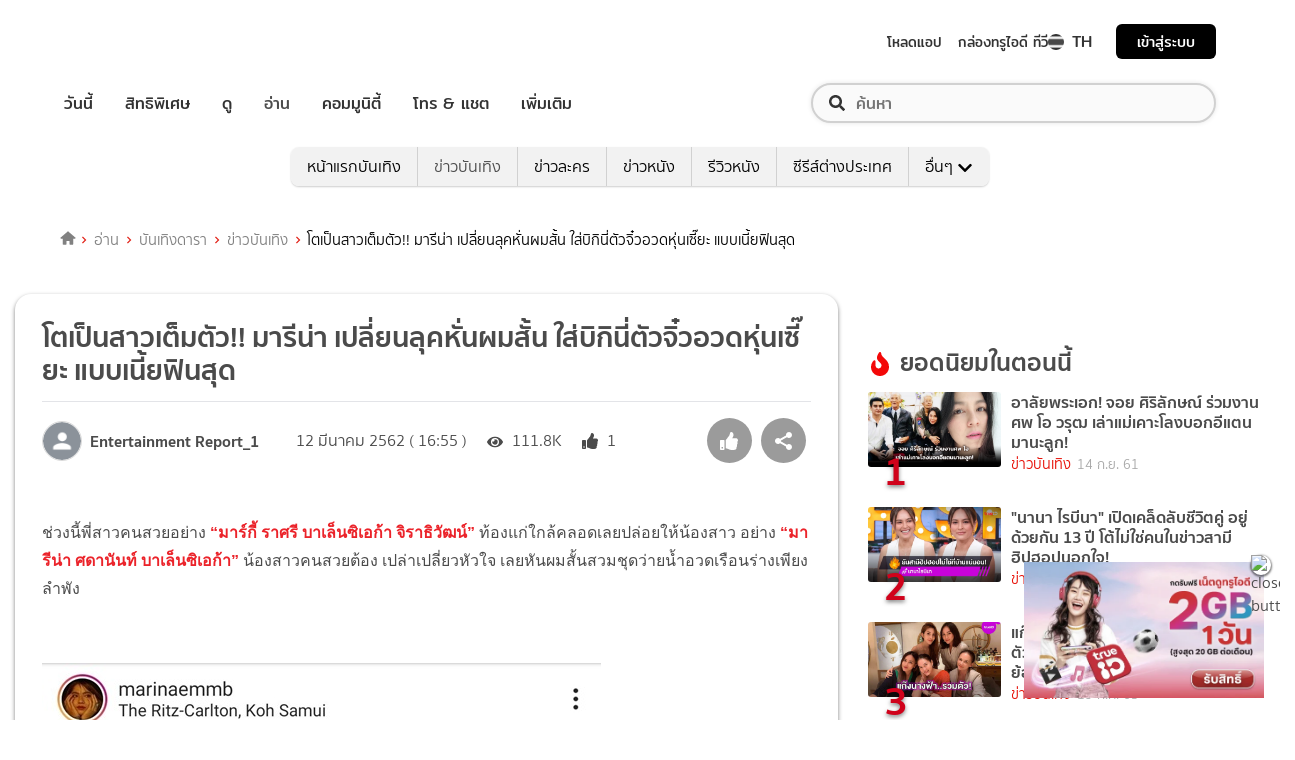

--- FILE ---
content_type: text/html; charset=utf-8
request_url: https://entertainment.trueid.net/detail/dOR6VG5Zlj1O
body_size: 29411
content:
<!DOCTYPE html><html lang="th"><head><script type="text/javascript" src="https://fn.dmpcdn.com/TrueIDWeb/Ads/PWT.js"></script><meta charSet="utf-8"/><link rel="manifest" href="/manifest.json" crossorigin="use-credentials"/><link rel="apple-touch-icon" href="/static/images/trueid-logo-192x192.png"/><meta name="theme-color" content="#317EFB"/><link rel="icon" type="image/png" sizes="32x32" href="/static/images/favicon-32x32.png"/><link rel="icon" type="image/png" sizes="96x96" href="/static/images/favicon-96x96.png"/><link rel="icon" type="image/png" sizes="16x16" href="/static/images/favicon-16x16.png"/><link rel="shortcut icon" href="/static/images/favicon.ico" type="image/x-icon"/><style>
  @font-face {
    font-family: 'Mitr';
    font-style: normal;
    font-weight: 300;
    src: local('Mitr Light'), local('Mitr-Light'), url(/static/fonts/pxiEypw5ucZF8ZcaJIPecmNE.woff2) format('woff2');
    unicode-range: U+0E01-0E5B, U+200C-200D, U+25CC;
    font-display: swap;
  }

  @font-face {
    font-family: 'Mitr';
    font-style: normal;
    font-weight: 300;
    src: local('Mitr Light'), local('Mitr-Light'), url(/static/fonts/pxiEypw5ucZF8ZcaJJjecmNE.woff2) format('woff2');
    unicode-range: U+0102-0103, U+0110-0111, U+1EA0-1EF9, U+20AB;
    font-display: swap;
  }

  @font-face {
    font-family: 'Mitr';
    font-style: normal;
    font-weight: 300;
    src: local('Mitr Light'), local('Mitr-Light'), url(/static/fonts/pxiEypw5ucZF8ZcaJJnecmNE.woff2) format('woff2');
    unicode-range: U+0100-024F, U+0259, U+1E00-1EFF, U+2020, U+20A0-20AB, U+20AD-20CF, U+2113, U+2C60-2C7F, U+A720-A7FF;
    font-display: swap;
  }

  @font-face {
    font-family: 'Mitr';
    font-style: normal;
    font-weight: 300;
    src: local('Mitr Light'), local('Mitr-Light'), url(/static/fonts/pxiEypw5ucZF8ZcaJJfecg.woff2) format('woff2');
    unicode-range: U+0000-00FF, U+0131, U+0152-0153, U+02BB-02BC, U+02C6, U+02DA, U+02DC, U+2000-206F, U+2074, U+20AC, U+2122, U+2191, U+2193, U+2212, U+2215, U+FEFF, U+FFFD;
    font-display: swap;
  }

  @font-face {
    font-family: 'Mitr';
    font-style: normal;
    font-weight: 400;
    src: local('Mitr Regular'), local('Mitr-Regular'), url(/static/fonts/pxiLypw5ucZF-Sg4Maj_.woff2) format('woff2');
    unicode-range: U+0E01-0E5B, U+200C-200D, U+25CC;
    font-display: swap;
  }

  @font-face {
    font-family: 'Mitr';
    font-style: normal;
    font-weight: 400;
    src: local('Mitr Regular'), local('Mitr-Regular'), url(/static/fonts/pxiLypw5ucZF-TM4Maj_.woff2) format('woff2');
    unicode-range: U+0102-0103, U+0110-0111, U+1EA0-1EF9, U+20AB;
    font-display: swap;
  }

  @font-face {
    font-family: 'Mitr';
    font-style: normal;
    font-weight: 400;
    src: local('Mitr Regular'), local('Mitr-Regular'), url(/static/fonts/pxiLypw5ucZF-TI4Maj_.woff2) format('woff2');
    unicode-range: U+0100-024F, U+0259, U+1E00-1EFF, U+2020, U+20A0-20AB, U+20AD-20CF, U+2113, U+2C60-2C7F, U+A720-A7FF;
    font-display: swap;
  }

  @font-face {
    font-family: 'Mitr';
    font-style: normal;
    font-weight: 400;
    src: local('Mitr Regular'), local('Mitr-Regular'), url(/static/fonts/pxiLypw5ucZF-Tw4MQ.woff2) format('woff2');
    unicode-range: U+0000-00FF, U+0131, U+0152-0153, U+02BB-02BC, U+02C6, U+02DA, U+02DC, U+2000-206F, U+2074, U+20AC, U+2122, U+2191, U+2193, U+2212, U+2215, U+FEFF, U+FFFD;
    font-display: swap;
  }

  @font-face {
    font-family: 'Mitr';
    font-style: normal;
    font-weight: 500;
    src: local('Mitr Medium'), local('Mitr-Medium'), url(/static/fonts/pxiEypw5ucZF8c8bJIPecmNE.woff2) format('woff2');
    unicode-range: U+0E01-0E5B, U+200C-200D, U+25CC;
    font-display: swap;
  }

  @font-face {
    font-family: 'Mitr';
    font-style: normal;
    font-weight: 500;
    src: local('Mitr Medium'), local('Mitr-Medium'), url(/static/fonts/pxiEypw5ucZF8c8bJJjecmNE.woff2) format('woff2');
    unicode-range: U+0102-0103, U+0110-0111, U+1EA0-1EF9, U+20AB;
    font-display: swap;
  }

  @font-face {
    font-family: 'Mitr';
    font-style: normal;
    font-weight: 500;
    src: local('Mitr Medium'), local('Mitr-Medium'), url(/static/fonts/pxiEypw5ucZF8c8bJJnecmNE.woff2) format('woff2');
    unicode-range: U+0100-024F, U+0259, U+1E00-1EFF, U+2020, U+20A0-20AB, U+20AD-20CF, U+2113, U+2C60-2C7F, U+A720-A7FF;
    font-display: swap;
  }

  @font-face {
    font-family: 'Mitr';
    font-style: normal;
    font-weight: 500;
    src: local('Mitr Medium'), local('Mitr-Medium'), url(/static/fonts/pxiEypw5ucZF8c8bJJfecg.woff2) format('woff2');
    unicode-range: U+0000-00FF, U+0131, U+0152-0153, U+02BB-02BC, U+02C6, U+02DA, U+02DC, U+2000-206F, U+2074, U+20AC, U+2122, U+2191, U+2193, U+2212, U+2215, U+FEFF, U+FFFD;
    font-display: swap;
  }

  @font-face {
    font-family: 'Mitr';
    font-style: normal;
    font-weight: 600;
    src: local('Mitr SemiBold'), local('Mitr-SemiBold'), url(/static/fonts/pxiEypw5ucZF8eMcJIPecmNE.woff2) format('woff2');
    unicode-range: U+0E01-0E5B, U+200C-200D, U+25CC;
    font-display: swap;
  }

  @font-face {
    font-family: 'Mitr';
    font-style: normal;
    font-weight: 600;
    src: local('Mitr SemiBold'), local('Mitr-SemiBold'), url(/static/fonts/pxiEypw5ucZF8eMcJJjecmNE.woff2) format('woff2');
    unicode-range: U+0102-0103, U+0110-0111, U+1EA0-1EF9, U+20AB;
    font-display: swap;
  }

  @font-face {
    font-family: 'Mitr';
    font-style: normal;
    font-weight: 600;
    src: local('Mitr SemiBold'), local('Mitr-SemiBold'), url(/static/fonts/pxiEypw5ucZF8eMcJJnecmNE.woff2) format('woff2');
    unicode-range: U+0100-024F, U+0259, U+1E00-1EFF, U+2020, U+20A0-20AB, U+20AD-20CF, U+2113, U+2C60-2C7F, U+A720-A7FF;
    font-display: swap;
  }

  @font-face {
    font-family: 'Mitr';
    font-style: normal;
    font-weight: 600;
    src: local('Mitr SemiBold'), local('Mitr-SemiBold'), url(/static/fonts/pxiEypw5ucZF8eMcJJfecg.woff2) format('woff2');
    unicode-range: U+0000-00FF, U+0131, U+0152-0153, U+02BB-02BC, U+02C6, U+02DA, U+02DC, U+2000-206F, U+2074, U+20AC, U+2122, U+2191, U+2193, U+2212, U+2215, U+FEFF, U+FFFD;
    font-display: swap;
  }

  @font-face {
    font-family: 'Pridi';
    font-style: normal;
    font-weight: 200;
    src: local('Pridi ExtraLight'), local('Pridi-ExtraLight'), url(/static/fonts/2sDdZG5JnZLfkc1SiH0wT0CEAg.woff2) format('woff2');
    unicode-range: U+0E01-0E5B, U+200C-200D, U+25CC;
    font-display: swap;
  }

  @font-face {
    font-family: 'Pridi';
    font-style: normal;
    font-weight: 200;
    src: local('Pridi ExtraLight'), local('Pridi-ExtraLight'), url(/static/fonts/2sDdZG5JnZLfkc1SiH0rT0CEAg.woff2) format('woff2');
    unicode-range: U+0102-0103, U+0110-0111, U+1EA0-1EF9, U+20AB;
    font-display: swap;
  }

  @font-face {
    font-family: 'Pridi';
    font-style: normal;
    font-weight: 200;
    src: local('Pridi ExtraLight'), local('Pridi-ExtraLight'), url(/static/fonts/2sDdZG5JnZLfkc1SiH0qT0CEAg.woff2) format('woff2');
    unicode-range: U+0100-024F, U+0259, U+1E00-1EFF, U+2020, U+20A0-20AB, U+20AD-20CF, U+2113, U+2C60-2C7F, U+A720-A7FF;
    font-display: swap;
  }

  @font-face {
    font-family: 'Pridi';
    font-style: normal;
    font-weight: 200;
    src: local('Pridi ExtraLight'), local('Pridi-ExtraLight'), url(/static/fonts/2sDdZG5JnZLfkc1SiH0kT0A.woff2) format('woff2');
    unicode-range: U+0000-00FF, U+0131, U+0152-0153, U+02BB-02BC, U+02C6, U+02DA, U+02DC, U+2000-206F, U+2074, U+20AC, U+2122, U+2191, U+2193, U+2212, U+2215, U+FEFF, U+FFFD;
    font-display: swap;
  }

  @font-face {
    font-family: 'Pridi';
    font-style: normal;
    font-weight: 300;
    src: local('Pridi Light'), local('Pridi-Light'), url(/static/fonts/2sDdZG5JnZLfkc02i30wT0CEAg.woff2) format('woff2');
    unicode-range: U+0E01-0E5B, U+200C-200D, U+25CC;
    font-display: swap;
  }

  @font-face {
    font-family: 'Pridi';
    font-style: normal;
    font-weight: 300;
    src: local('Pridi Light'), local('Pridi-Light'), url(/static/fonts/2sDdZG5JnZLfkc02i30rT0CEAg.woff2) format('woff2');
    unicode-range: U+0102-0103, U+0110-0111, U+1EA0-1EF9, U+20AB;
    font-display: swap;
  }

  @font-face {
    font-family: 'Pridi';
    font-style: normal;
    font-weight: 300;
    src: local('Pridi Light'), local('Pridi-Light'), url(/static/fonts/2sDdZG5JnZLfkc02i30qT0CEAg.woff2) format('woff2');
    unicode-range: U+0100-024F, U+0259, U+1E00-1EFF, U+2020, U+20A0-20AB, U+20AD-20CF, U+2113, U+2C60-2C7F, U+A720-A7FF;
    font-display: swap;
  }

  @font-face {
    font-family: 'Pridi';
    font-style: normal;
    font-weight: 300;
    src: local('Pridi Light'), local('Pridi-Light'), url(/static/fonts/2sDdZG5JnZLfkc02i30kT0A.woff2) format('woff2');
    unicode-range: U+0000-00FF, U+0131, U+0152-0153, U+02BB-02BC, U+02C6, U+02DA, U+02DC, U+2000-206F, U+2074, U+20AC, U+2122, U+2191, U+2193, U+2212, U+2215, U+FEFF, U+FFFD;
    font-display: swap;
  }

  @font-face {
    font-family: 'Pridi';
    font-style: normal;
    font-weight: 400;
    src: local('Pridi Regular'), local('Pridi-Regular'), url(/static/fonts/2sDQZG5JnZLfkcWJqWgbbg.woff2) format('woff2');
    unicode-range: U+0E01-0E5B, U+200C-200D, U+25CC;
    font-display: swap;
  }

  @font-face {
    font-family: 'Pridi';
    font-style: normal;
    font-weight: 400;
    src: local('Pridi Regular'), local('Pridi-Regular'), url(/static/fonts/2sDQZG5JnZLfkcWSqWgbbg.woff2) format('woff2');
    unicode-range: U+0102-0103, U+0110-0111, U+1EA0-1EF9, U+20AB;
    font-display: swap;
  }

  @font-face {
    font-family: 'Pridi';
    font-style: normal;
    font-weight: 400;
    src: local('Pridi Regular'), local('Pridi-Regular'), url(/static/fonts/2sDQZG5JnZLfkcWTqWgbbg.woff2) format('woff2');
    unicode-range: U+0100-024F, U+0259, U+1E00-1EFF, U+2020, U+20A0-20AB, U+20AD-20CF, U+2113, U+2C60-2C7F, U+A720-A7FF;
    font-display: swap;
  }

  @font-face {
    font-family: 'Pridi';
    font-style: normal;
    font-weight: 400;
    src: local('Pridi Regular'), local('Pridi-Regular'), url(/static/fonts/2sDQZG5JnZLfkcWdqWg.woff2) format('woff2');
    unicode-range: U+0000-00FF, U+0131, U+0152-0153, U+02BB-02BC, U+02C6, U+02DA, U+02DC, U+2000-206F, U+2074, U+20AC, U+2122, U+2191, U+2193, U+2212, U+2215, U+FEFF, U+FFFD;
    font-display: swap;
  }

  @font-face {
    font-family: 'Pridi';
    font-style: normal;
    font-weight: 600;
    src: local('Pridi SemiBold'), local('Pridi-SemiBold'), url(/static/fonts/2sDdZG5JnZLfkc1CjX0wT0CEAg.woff2) format('woff2');
    unicode-range: U+0E01-0E5B, U+200C-200D, U+25CC;
    font-display: swap;
  }

  @font-face {
    font-family: 'Pridi';
    font-style: normal;
    font-weight: 600;
    src: local('Pridi SemiBold'), local('Pridi-SemiBold'), url(/static/fonts/2sDdZG5JnZLfkc1CjX0rT0CEAg.woff2) format('woff2');
    unicode-range: U+0102-0103, U+0110-0111, U+1EA0-1EF9, U+20AB;
    font-display: swap;
  }

  @font-face {
    font-family: 'Pridi';
    font-style: normal;
    font-weight: 600;
    src: local('Pridi SemiBold'), local('Pridi-SemiBold'), url(/static/fonts/2sDdZG5JnZLfkc1CjX0qT0CEAg.woff2) format('woff2');
    unicode-range: U+0100-024F, U+0259, U+1E00-1EFF, U+2020, U+20A0-20AB, U+20AD-20CF, U+2113, U+2C60-2C7F, U+A720-A7FF;
    font-display: swap;
  }

  @font-face {
    font-family: 'Pridi';
    font-style: normal;
    font-weight: 600;
    src: local('Pridi SemiBold'), local('Pridi-SemiBold'), url(/static/fonts/2sDdZG5JnZLfkc1CjX0kT0A.woff2) format('woff2');
    unicode-range: U+0000-00FF, U+0131, U+0152-0153, U+02BB-02BC, U+02C6, U+02DA, U+02DC, U+2000-206F, U+2074, U+20AC, U+2122, U+2191, U+2193, U+2212, U+2215, U+FEFF, U+FFFD;
    font-display: swap;
  }


  @font-face {
    font-family: 'SukhumwitTadmai';
    font-style: normal;
    font-weight: 400;
    src: url(/static/fonts/SukhumvitTadmai-Text.ttf) format('truetype');
    font-display: swap;
  }

  @font-face {
    font-family: 'SukhumwitTadmai';
    font-style: normal;
    font-weight: 600;
    src: url(/static/fonts/SukhumvitTadmai-Bold.ttf) format('truetype');
    font-display: swap;
  }

  @font-face {
    font-family: "DBHeaventBlkCondIt";
    src: url("../static/fonts/DBHeaventBlkCondIt.ttf") format('truetype');
    font-style: normal;
    font-weight: 400;
    font-display: swap;
  }
  @font-face {
    font-family: "DBHeaventBlkCondIt";
    src: url("../static/fonts/DBHeaventBlkCondIt.ttf") format('truetype');
    font-style: medium;
    font-weight: 500;
    font-display: swap;
  }
</style><link rel="preload" href="https://accounts.trueid.net/assets/trueid/css/fancybox/jquery.fancybox.css?v=2.1.5" as="style"/><meta charSet="utf-8"/><meta name="viewport" content="width=device-width, initial-scale=1, shrink-to-fit=no"/><title>โตเป็นสาวเต็มตัว!! มารีน่า เปลี่ยนลุคหั่นผมสั้น ใส่บิกินี่ตัวจิ๋วอวดหุ่นเซี๊ยะ แบบเนี้ยฟินสุด</title><meta name="description" content="ช่วงนี้พี่สาวคนสวยอย่าง “มาร์กี้ ราศรี บาเล็นซิเอก้า จิราธิวัฒน์” ท้องแก่ใกล้คลอดเลยปล่อยให้น้องสาว อย่าง “มารีน่า ศดานันท์ บาเล็นซิเอก้า” น้องสาวคนสวยต้อง เปล่"/><meta name="keywords" content="ดารา,มารีน่า ศดานันท์,มาร์กี้ ราศรี,อินสตราแกรมดารา,ไอจีดารา"/><link rel="canonical" href="https://entertainment.trueid.net/detail/dOR6VG5Zlj1O"/><meta property="fb:app_id" content="2225677464338242"/><meta property="og:locale" content="en_US"/><meta property="og:type" content="article"/><meta property="og:title" content="โตเป็นสาวเต็มตัว!! มารีน่า เปลี่ยนลุคหั่นผมสั้น ใส่บิกินี่ตัวจิ๋วอวดหุ่นเซี๊ยะ แบบเนี้ยฟินสุด"/><meta property="og:description" content="ช่วงนี้พี่สาวคนสวยอย่าง “มาร์กี้ ราศรี บาเล็นซิเอก้า จิราธิวัฒน์” ท้องแก่ใกล้คลอดเลยปล่อยให้น้องสาว อย่าง “มารีน่า ศดานันท์ บาเล็นซิเอก้า” น้องสาวคนสวยต้อง เปล่"/><meta property="og:url" content="https://entertainment.trueid.net/detail/dOR6VG5Zlj1O"/><meta property="og:site_name" content="https://entertainment.trueid.net"/><meta property="article:publisher" content="https://www.facebook.com/TrueID.Official/"/><meta property="article:author" content=""/><meta property="article:tag" content="ดารา,มารีน่า ศดานันท์,มาร์กี้ ราศรี,อินสตราแกรมดารา,ไอจีดารา"/><meta property="article:section" content="Movie"/><meta property="og:image" content="https://cms.dmpcdn.com/dara/2019/03/12/e09cc096-d73b-4d9f-93e4-bc50eaa9d204_original.png"/><meta property="og:image:width" content="620"/><meta property="og:image:height" content="478"/><meta name="twitter:card" content="summary_large_image"/><meta name="twitter:site" content="TrueID"/><meta name="twitter:title" content="โตเป็นสาวเต็มตัว!! มารีน่า เปลี่ยนลุคหั่นผมสั้น ใส่บิกินี่ตัวจิ๋วอวดหุ่นเซี๊ยะ แบบเนี้ยฟินสุด"/><meta name="twitter:description" content="ช่วงนี้พี่สาวคนสวยอย่าง “มาร์กี้ ราศรี บาเล็นซิเอก้า จิราธิวัฒน์” ท้องแก่ใกล้คลอดเลยปล่อยให้น้องสาว อย่าง “มารีน่า ศดานันท์ บาเล็นซิเอก้า” น้องสาวคนสวยต้อง เปล่"/><meta name="twitter:image" content="https://cms.dmpcdn.com/dara/2019/03/12/e09cc096-d73b-4d9f-93e4-bc50eaa9d204_original.png"/><script async="" src="https://platform.twitter.com/widgets.js"></script><meta name="robots" content="max-image-preview:large"/><meta name="taboola-category" content="entertainment-entertainment-news"/><noscript data-n-css="true"></noscript><link rel="preload" href="/_next/static/chunks/205be671.192f5d1cd7e43cfecf44.js" as="script"/><link rel="preload" href="/_next/static/chunks/d3aea76c.c2416b393fe9b809324a.js" as="script"/><link rel="preload" href="/_next/static/chunks/ebac5afd64b64b932ccc7cd42a9687d47520d039.6a7cfbec00506ee5021a.js" as="script"/><link rel="preload" href="/_next/static/chunks/c8f7fe3b0e41be846d5687592cf2018ff6e22687.1984863f9e5f3b0cd175.js" as="script"/><link rel="preload" href="/_next/static/chunks/36.fe015abe64fd217280eb.js" as="script"/><link rel="preload" href="/_next/static/chunks/42.e482a638cb9017a109b9.js" as="script"/><link rel="preload" href="/_next/static/chunks/16.a842d2d43a82f122acd8.js" as="script"/><link rel="preload" href="/_next/static/chunks/17.93e16c4b5022d27e20b0.js" as="script"/><link rel="preload" href="/_next/static/chunks/1b3e19a97ab7eecfb7eed4f43d6f81809ed9ad93.fda4c43939b30f0277ab.js" as="script"/><link rel="preload" href="/_next/static/chunks/ce3e2615050bc46b035d9c8fd697c2d5da394629.36dd7ffc7e4d84390889.js" as="script"/><link rel="preload" href="/_next/static/chunks/41.6519aeff21492d6362c2.js" as="script"/><link rel="preload" href="/_next/static/chunks/main-d182964c4037edec4f59.js" as="script"/><link rel="preload" href="/_next/static/chunks/webpack-f1047da08269e61e744c.js" as="script"/><link rel="preload" href="/_next/static/chunks/framework.16b351e5235970441a80.js" as="script"/><link rel="preload" href="/_next/static/chunks/ac8777ef.5dbe1a8c8dd275d48e0f.js" as="script"/><link rel="preload" href="/_next/static/chunks/c78d26b1.f250f4c61fbf1de4946d.js" as="script"/><link rel="preload" href="/_next/static/chunks/ad1ed09621365fb2280bd634e8f61e29c208f6ef.37db0b16beab3f8df62b.js" as="script"/><link rel="preload" href="/_next/static/chunks/a401b8e4e4b0ca5f69ba28d644a2a358e66ef278.fb9d7ecf67b60aa9d03d.js" as="script"/><link rel="preload" href="/_next/static/chunks/15c51f12f96bc5b469a551963aca5277b44e839c.7065a9ff83c736b6a4d1.js" as="script"/><link rel="preload" href="/_next/static/chunks/355ec9ed70a513f3be61e3f9495c31f88eee9274.bb798b906a4bcf7732ac.js" as="script"/><link rel="preload" href="/_next/static/chunks/36429a825d8ab6c639795dfba2fa152c520b44e7.9a75b7bbda5cdacf9403.js" as="script"/><link rel="preload" href="/_next/static/chunks/pages/_app-7ae6e2f1d5d6aab6756d.js" as="script"/><link rel="preload" href="/_next/static/chunks/ebac5afd64b64b932ccc7cd42a9687d47520d039.6a7cfbec00506ee5021a.js" as="script"/><link rel="preload" href="/_next/static/chunks/1b3e19a97ab7eecfb7eed4f43d6f81809ed9ad93.fda4c43939b30f0277ab.js" as="script"/><link rel="preload" href="/_next/static/chunks/ce3e2615050bc46b035d9c8fd697c2d5da394629.36dd7ffc7e4d84390889.js" as="script"/><link rel="preload" href="/_next/static/chunks/4b8d20d33349cff581f437b3d466e524b3101d53.c9e44d69bcd237c23300.js" as="script"/><link rel="preload" href="/_next/static/chunks/7fdf410244c34d9f87f16aa381c5a0f5e6013644.775ca26e817a4e053c92.js" as="script"/><link rel="preload" href="/_next/static/chunks/pages/detail-09ee2bb6bd63e708b3a9.js" as="script"/><style id="__jsx-1964171375">#nprogress{pointer-events:none;}#nprogress .bar{background:#eb232a;position:fixed;z-index:1031;top:0;left:0;width:100%;height:5px;}#nprogress .peg{display:block;position:absolute;right:0px;width:100px;height:100%;box-shadow:0 0 10px #eb232a,0 0 5px #eb232a;opacity:1;-webkit-transform:rotate(3deg) translate(0px,-4px);-ms-transform:rotate(3deg) translate(0px,-4px);-webkit-transform:rotate(3deg) translate(0px,-4px);-ms-transform:rotate(3deg) translate(0px,-4px);transform:rotate(3deg) translate(0px,-4px);}#nprogress .spinner{display:'block';position:fixed;z-index:1031;top:15px;right:15px;}#nprogress .spinner-icon{width:18px;height:18px;box-sizing:border-box;border:solid 2px transparent;border-top-color:#eb232a;border-left-color:#eb232a;border-radius:50%;-webkit-animation:nprogresss-spinner 400ms linear infinite;-webkit-animation:nprogress-spinner 400ms linear infinite;animation:nprogress-spinner 400ms linear infinite;}.nprogress-custom-parent{overflow:hidden;position:relative;}.nprogress-custom-parent #nprogress .spinner,.nprogress-custom-parent #nprogress .bar{position:absolute;}@-webkit-keyframes nprogress-spinner{0%{-webkit-transform:rotate(0deg);}100%{-webkit-transform:rotate(360deg);}}@-webkit-keyframes nprogress-spinner{0%{-webkit-transform:rotate(0deg);-ms-transform:rotate(0deg);transform:rotate(0deg);}100%{-webkit-transform:rotate(360deg);-ms-transform:rotate(360deg);transform:rotate(360deg);}}@keyframes nprogress-spinner{0%{-webkit-transform:rotate(0deg);-ms-transform:rotate(0deg);transform:rotate(0deg);}100%{-webkit-transform:rotate(360deg);-ms-transform:rotate(360deg);transform:rotate(360deg);}}</style><style data-styled="" data-styled-version="5.3.11">.fyChqS{width:100%;padding-right:15px;padding-left:15px;margin-right:auto;margin-left:auto;}/*!sc*/
data-styled.g1[id="sc-aXZVg"]{content:"fyChqS,"}/*!sc*/
.clseDw{display:-ms-flexbox;display:-webkit-box;display:-webkit-flex;display:-ms-flexbox;display:flex;-ms-flex-wrap:wrap;-webkit-flex-wrap:wrap;-ms-flex-wrap:wrap;flex-wrap:wrap;margin-right:-15px;margin-left:-15px;}/*!sc*/
data-styled.g2[id="sc-gEvEer"]{content:"clseDw,"}/*!sc*/
.jgKnSf{position:relative;width:100%;min-height:1px;padding-right:15px;padding-left:15px;}/*!sc*/
@media (min-width:992px){.jgKnSf{-ms-flex:0 0 100%;-webkit-flex:0 0 100%;-ms-flex:0 0 100%;flex:0 0 100%;max-width:100%;}}/*!sc*/
.egXGAt{position:relative;width:100%;min-height:1px;padding-right:15px;padding-left:15px;}/*!sc*/
@media (min-width:992px){.egXGAt{-ms-flex:0 0 66.66666666666667%;-webkit-flex:0 0 66.66666666666667%;-ms-flex:0 0 66.66666666666667%;flex:0 0 66.66666666666667%;max-width:66.66666666666667%;}}/*!sc*/
.dpcHmm{position:relative;width:100%;min-height:1px;padding-right:15px;padding-left:15px;}/*!sc*/
@media (min-width:992px){.dpcHmm{-ms-flex:0 0 33.333333333333336%;-webkit-flex:0 0 33.333333333333336%;-ms-flex:0 0 33.333333333333336%;flex:0 0 33.333333333333336%;max-width:33.333333333333336%;}}/*!sc*/
data-styled.g3[id="sc-eqUAAy"]{content:"jgKnSf,egXGAt,dpcHmm,"}/*!sc*/
.LRkVW{display:inline-block;vertical-align:middle;overflow:hidden;}/*!sc*/
data-styled.g5[id="StyledIconBase-ea9ulj-0"]{content:"LRkVW,"}/*!sc*/
body,html{margin:0;color:#4b4b4b;background-color:#fff;font-family:'SukhumwitTadmai',sans-serif;-webkit-scroll-behavior:smooth;-moz-scroll-behavior:smooth;-ms-scroll-behavior:smooth;scroll-behavior:smooth;-webkit-overflow-scrolling:touch;}/*!sc*/
*,::before,::after{box-sizing:border-box;}/*!sc*/
h3{font-weight:600 !important;}/*!sc*/
a{-webkit-text-decoration:none !important;text-decoration:none !important;}/*!sc*/
data-styled.g6[id="sc-global-hZFnHm1"]{content:"sc-global-hZFnHm1,"}/*!sc*/
.enHDRp{position:relative;margin-top:0rem;margin-bottom:2rem;}/*!sc*/
data-styled.g7[id="global__MainSection-sc-10c7lju-0"]{content:"enHDRp,"}/*!sc*/
.hOmzeB{overflow:hidden;padding:1em 2.5em 2.5em 2.5em;}/*!sc*/
@media (max-width:768px){.hOmzeB{padding:1em;}}/*!sc*/
data-styled.g29[id="global__TaboolaAdsBox-sc-10c7lju-22"]{content:"hOmzeB,"}/*!sc*/
.iGeQfT{padding-top:1.5rem;font-family:Roboto,Arial,sans-serif;max-width:100%;overflow:hidden;line-height:1.75rem;}/*!sc*/
data-styled.g65[id="style__ContentDetailBox-sc-150i3lj-0"]{content:"iGeQfT,"}/*!sc*/
.isvuwG a{color:#eb232a;}/*!sc*/
.isvuwG img{max-width:100%;height:auto !important;}/*!sc*/
.isvuwG .aligncenter{text-align:center;margin:0 auto;display:block;}/*!sc*/
.isvuwG p a{word-break:break-all;}/*!sc*/
.isvuwG iframe{max-width:100%;}/*!sc*/
data-styled.g66[id="style-sc-150i3lj-1"]{content:"isvuwG,"}/*!sc*/
.eNCpkj .icon-box{display:-webkit-inline-box;display:-webkit-inline-flex;display:-ms-inline-flexbox;display:inline-flex;-webkit-align-items:center;-webkit-box-align:center;-ms-flex-align:center;align-items:center;margin-right:20px;}/*!sc*/
.eNCpkj .icon-box .text{font-size:1rem;margin-left:5px;font-weight:300;}/*!sc*/
.eNCpkj .icon-box .thumbup-icon{margin-top:-2px;}/*!sc*/
data-styled.g67[id="style__ContentHeaderBox-sc-hr515x-0"]{content:"eNCpkj,"}/*!sc*/
.cIOQil{margin-right:0.25rem;}/*!sc*/
data-styled.g68[id="style__CustomIconEye-sc-hr515x-1"]{content:"cIOQil,"}/*!sc*/
.jlyGUP{margin-right:0.25rem;}/*!sc*/
data-styled.g69[id="style__CustomIconThumbsUp-sc-hr515x-2"]{content:"jlyGUP,"}/*!sc*/
.kilMor{margin:0;font-size:1.75rem;line-height:1.2em;display:block;font-weight:600;padding-bottom:0.5em;}/*!sc*/
data-styled.g70[id="style__TitleArtileStyle-sc-hr515x-3"]{content:"kilMor,"}/*!sc*/
.fsLBNO{display:-webkit-box;display:-webkit-flex;display:-ms-flexbox;display:flex;-webkit-flex-flow:row wrap;-ms-flex-flow:row wrap;flex-flow:row wrap;padding-bottom:1em;padding-top:1em;border-top:solid 1px #e3e4e8;-webkit-box-pack:justify;-webkit-justify-content:space-between;-ms-flex-pack:justify;justify-content:space-between;}/*!sc*/
data-styled.g71[id="style__HeaderDetailBox-sc-hr515x-4"]{content:"fsLBNO,"}/*!sc*/
.gluFfY{display:-webkit-box;display:-webkit-flex;display:-ms-flexbox;display:flex;-webkit-align-items:center;-webkit-box-align:center;-ms-flex-align:center;align-items:center;}/*!sc*/
@media (max-width:574px){.gluFfY{width:100%;display:inline-block;padding-bottom:1em;}}/*!sc*/
.gluFfY .profile{display:-webkit-inline-box;display:-webkit-inline-flex;display:-ms-inline-flexbox;display:inline-flex;}/*!sc*/
.gluFfY .detail{margin-bottom:0;}/*!sc*/
@media (max-width:574px){.gluFfY .detail{margin-bottom:0.5rem;}}/*!sc*/
data-styled.g72[id="style__CreatorProfile-sc-hr515x-5"]{content:"gluFfY,"}/*!sc*/
.cujDYk{width:40px;height:40px;border-radius:50%;overflow:hidden;border:1px solid #dadada;display:-webkit-box;display:-webkit-flex;display:-ms-flexbox;display:flex;-webkit-align-items:center;-webkit-box-align:center;-ms-flex-align:center;align-items:center;-webkit-box-pack:center;-webkit-justify-content:center;-ms-flex-pack:center;justify-content:center;}/*!sc*/
.cujDYk img{display:block;width:100%;}/*!sc*/
@media (max-width:574px){.cujDYk{height:auto;}}/*!sc*/
data-styled.g73[id="style__CreatorImage-sc-hr515x-6"]{content:"cujDYk,"}/*!sc*/
.ksYlQX{display:-webkit-box;display:-webkit-flex;display:-ms-flexbox;display:flex;-webkit-align-items:center;-webkit-box-align:center;-ms-flex-align:center;align-items:center;margin:0 2rem 0 0.5rem;font-weight:600;}/*!sc*/
data-styled.g74[id="style__CreatorName-sc-hr515x-7"]{content:"ksYlQX,"}/*!sc*/
.gLvHUx{display:-webkit-box;display:-webkit-flex;display:-ms-flexbox;display:flex;-webkit-align-items:center;-webkit-box-align:center;-ms-flex-align:center;align-items:center;}/*!sc*/
data-styled.g75[id="style__SocialButton-sc-hr515x-8"]{content:"gLvHUx,"}/*!sc*/
.gEmRIF{font-size:1rem;margin-left:5px;font-weight:300;}/*!sc*/
data-styled.g76[id="style__PublishDate-sc-hr515x-9"]{content:"gEmRIF,"}/*!sc*/
.jIdOiv{padding-top:1.5em;}/*!sc*/
data-styled.g77[id="style__ContentTagBox-sc-1hfiv4r-0"]{content:"jIdOiv,"}/*!sc*/
.egkkrz{font-size:1rem;}/*!sc*/
data-styled.g78[id="style__TagTitle-sc-1hfiv4r-1"]{content:"egkkrz,"}/*!sc*/
.lowWtu{padding-bottom:1.5em;display:-webkit-box;display:-webkit-flex;display:-ms-flexbox;display:flex;-webkit-flex-wrap:wrap;-ms-flex-wrap:wrap;flex-wrap:wrap;white-space:unset;overflow:unset;}/*!sc*/
data-styled.g96[id="style__TagBox-sc-j8fz63-0"]{content:"lowWtu,"}/*!sc*/
.biUwZy{font-size:16px;font-weight:400;color:rgb(255,255,255);background:rgb(181,187,194);border-radius:16.5px;padding:0.2rem 0.7rem;margin-right:5px;margin-bottom:12px;white-space:nowrap;text-overflow:ellipsis;overflow:hidden;}/*!sc*/
data-styled.g97[id="style__TagItem-sc-j8fz63-1"]{content:"biUwZy,"}/*!sc*/
.doYGrQ a{-webkit-text-decoration:none;text-decoration:none;}/*!sc*/
data-styled.g98[id="style-sc-j8fz63-2"]{content:"doYGrQ,"}/*!sc*/
.lolNtD{display:block;-webkit-flex:1 1 auto;-ms-flex:1 1 auto;flex:1 1 auto;color:#4b4b4b;}/*!sc*/
data-styled.g105[id="style__ArticleContentBox-sc-16vif37-0"]{content:"lolNtD,"}/*!sc*/
.hIDgYF{border-radius:16px;box-shadow:0 2px 4px 0 rgba(0,0,0,0.5);background-color:#ffffff;padding:1.7em;margin-bottom:1em;}/*!sc*/
@media (max-width:574px){.hIDgYF{padding:1.5em 1em;margin:-1.5em 0 1.5em 0;}}/*!sc*/
data-styled.g106[id="style__ArticleDetailContentBox-sc-16vif37-1"]{content:"hIDgYF,"}/*!sc*/
.dAQrvI img{height:auto;max-width:100%;}/*!sc*/
.dAQrvI iframe{max-width:100%;}/*!sc*/
data-styled.g108[id="style-sc-16vif37-3"]{content:"dAQrvI,"}/*!sc*/
.social-dropdown{position:relative;padding-bottom:0;}/*!sc*/
.social-dropdown > .dropdownlist{display:-webkit-box;display:-webkit-flex;display:-ms-flexbox;display:flex;opacity:0;visibility:hidden;position:absolute;border-radius:4px;padding:.5rem 0.5rem;background:white;box-shadow:0 4px 12px rgba(#000,0.1);z-index:80;right:inherit;left:0;}/*!sc*/
.social-dropdown > .dropdownlist > .sharebutton{outline:none;margin:0 0.5rem;cursor:pointer;}/*!sc*/
.social-dropdown > .dropdownlist > .sharebutton.line-logo{font-size:2rem;position:relative;display:-webkit-box;display:-webkit-flex;display:-ms-flexbox;display:flex;-webkit-box-pack:center;-webkit-justify-content:center;-ms-flex-pack:center;justify-content:center;-webkit-align-items:center;-webkit-box-align:center;-ms-flex-align:center;align-items:center;color:#00c300;}/*!sc*/
.social-dropdown > .dropdownlist > .sharebutton.fb-logo{font-size:2rem;position:relative;display:-webkit-box;display:-webkit-flex;display:-ms-flexbox;display:flex;-webkit-box-pack:center;-webkit-justify-content:center;-ms-flex-pack:center;justify-content:center;-webkit-align-items:center;-webkit-box-align:center;-ms-flex-align:center;align-items:center;color:#3b5998;}/*!sc*/
.social-dropdown > .dropdownlist > .sharebutton.tw-logo{font-size:2rem;position:relative;display:-webkit-box;display:-webkit-flex;display:-ms-flexbox;display:flex;-webkit-box-pack:center;-webkit-justify-content:center;-ms-flex-pack:center;justify-content:center;-webkit-align-items:center;-webkit-box-align:center;-ms-flex-align:center;align-items:center;color:#0084b4;}/*!sc*/
.social-dropdown > .dropdownlist > .sharebutton:hover,.social-dropdown > .dropdownlist > .sharebutton:focus{opacity:0.5;}/*!sc*/
.social-dropdown > .dropdownlist:before{content:'';position:absolute;top:-6px;left:20px;right:20px;width:0;height:0;box-shadow:2px -2px 6px rgba(#000,0.05);border-top:6px solid #fff;border-right:6px solid #fff;border-bottom:6px solid transparent;border-left:6px solid transparent;-webkit-transform:rotate(-45deg);-ms-transform:rotate(-45deg);transform:rotate(-45deg);mix-blend-mode:multiple;}/*!sc*/
.social-dropdown.active > .dropdownlist{-webkit-transform:translate(0,20px);-ms-transform:translate(0,20px);transform:translate(0,20px);opacity:1;visibility:visible;display:-webkit-box;display:-webkit-flex;display:-ms-flexbox;display:flex;position:absolute;top:2rem;}/*!sc*/
@media (min-width:992px) and (max-width:1199.98px){.social-dropdown:hover > .dropdownlist,.social-dropdown:focus > .dropdownlist{-webkit-transform:translate(0,20px);-ms-transform:translate(0,20px);transform:translate(0,20px);opacity:1;visibility:visible;display:-webkit-box;display:-webkit-flex;display:-ms-flexbox;display:flex;position:absolute;top:3rem;}}/*!sc*/
data-styled.g137[id="sc-global-iGJpUV1"]{content:"sc-global-iGJpUV1,"}/*!sc*/
.gHErpV{display:-webkit-box;display:-webkit-flex;display:-ms-flexbox;display:flex;-webkit-align-items:center;-webkit-box-align:center;-ms-flex-align:center;align-items:center;-webkit-box-pack:center;-webkit-justify-content:center;-ms-flex-pack:center;justify-content:center;border-radius:50%;width:45px;height:45px;background-color:rgb(155,155,155);cursor:pointer;color:white;margin:0 0.3em;}/*!sc*/
data-styled.g138[id="style__ButtonShareBox-sc-hyks0m-0"]{content:"gHErpV,"}/*!sc*/
.btEtIE{cursor:pointer;box-shadow:0 1px 12px rgba(0,0,0,0.25);}/*!sc*/
data-styled.g140[id="style__SocialShare-sc-hyks0m-2"]{content:"btEtIE,"}/*!sc*/
.jdAWNR{margin-right:0;color:white;}/*!sc*/
data-styled.g143[id="style__CustomIconThumbsUpLarge-sc-hyks0m-5"]{content:"jdAWNR,"}/*!sc*/
.geEMvW{color:#000;font-size:1.5rem;font-weight:600;margin-left:1rem;outline:none;-webkit-text-decoration:none;text-decoration:none;}/*!sc*/
.geEMvW:not([href^='http']){pointer-events:none;cursor:default;}/*!sc*/
data-styled.g144[id="style__TitleShelf-sc-1ckzisg-0"]{content:"geEMvW,"}/*!sc*/
.bUnOEL{display:-webkit-box;display:-webkit-flex;display:-ms-flexbox;display:flex;-webkit-flex-direction:column;-ms-flex-direction:column;flex-direction:column;overflow:hidden;background-color:#000;padding-top:0.8rem;width:100%;}/*!sc*/
.bUnOEL .style__TitleShelf-sc-1ckzisg-0,.bUnOEL .style__ViewAllButton-sc-1ckzisg-2 .text,.bUnOEL .style__ViewAllButton-sc-1ckzisg-2 .view-all-btn svg path{color:#fff;}/*!sc*/
.bUnOEL .style__CardArticleVODStyled-sc-1eqwi93-11{-webkit-transition:background 400ms;transition:background 400ms;}/*!sc*/
.bUnOEL .style__CardArticleVODStyled-sc-1eqwi93-11:hover{background:#ffffff18;}/*!sc*/
.bUnOEL .article-slick-in-hss{padding-bottom:0.8rem;}/*!sc*/
.bUnOEL .slick-slider{padding-bottom:1rem;}/*!sc*/
.bUnOEL .slick-arrow{height:110% !important;}/*!sc*/
.bUnOEL .slick-arrow svg{height:100% !important;}/*!sc*/
@media (min-width:992px){.bUnOEL .slick-slide{-webkit-flex-shrink:0;-ms-flex-negative:0;flex-shrink:0;-webkit-transition:-webkit-transform 400ms,margin 400ms;-webkit-transition:transform 400ms,margin 400ms;transition:transform 400ms,margin 400ms;}.bUnOEL .slick-slide:hover{-webkit-transform:scale(1.08);-ms-transform:scale(1.08);transform:scale(1.08);margin:0 2rem;}.bUnOEL .slick-list > .slick-track{-webkit-transition:margin 400ms;transition:margin 400ms;}.bUnOEL .slick-list:hover > .slick-track{margin-left:-1rem;}}/*!sc*/
data-styled.g147[id="style__ShelfStyled-sc-1ckzisg-3"]{content:"bUnOEL,"}/*!sc*/
.enRWrT{font-family:inherit;width:100%;background-color:#F2F2F2;}/*!sc*/
.enRWrT a{-webkit-text-decoration:none;text-decoration:none;}/*!sc*/
data-styled.g177[id="style__FooterContainer-wqs1n7-0"]{content:"enRWrT,"}/*!sc*/
.cCZuyr{padding:3rem 1.7rem;-webkit-align-items:start;-webkit-box-align:start;-ms-flex-align:start;align-items:start;justify-items:start;display:grid;grid-template-columns:1fr;grid-template-areas:'logo' 'slogan' 'menu' 'social';grid-row-gap:2em;}/*!sc*/
@media (min-width:992px){.cCZuyr{padding:2rem 2rem;}}/*!sc*/
@media (min-width:1200px){.cCZuyr{padding:2.5rem 4rem;grid-template-columns:1fr 2fr 2fr;grid-template-areas: 'logo slogan menu' 'social slogan menu' 'social  slogan menu';grid-row-gap:0;grid-column-gap:2em;}}/*!sc*/
data-styled.g178[id="style__FooterWrapper-wqs1n7-1"]{content:"cCZuyr,"}/*!sc*/
.cxsajR{grid-area:logo;display:-webkit-box;display:-webkit-flex;display:-ms-flexbox;display:flex;-webkit-flex-shrink:0;-ms-flex-negative:0;flex-shrink:0;text-indent:-9999px;outline:none;background-image:url('https://fn.dmpcdn.com/TrueIDWeb/Navigation/header/logo/trueid-logo.svg');background-size:contain;background-repeat:no-repeat;background-position:50% 0;height:40px;width:100%;}/*!sc*/
@media (min-width:1200px){.cxsajR{width:258px;}}/*!sc*/
data-styled.g179[id="style__TrueIDLogo-wqs1n7-2"]{content:"cxsajR,"}/*!sc*/
.yvbeo{grid-area:menu;width:100%;display:grid;-webkit-box-pack:justify;-webkit-justify-content:space-between;-ms-flex-pack:justify;justify-content:space-between;grid-template-columns:1fr;grid-template-areas:'main-menu' 'footer-menu';grid-row-gap:2em;}/*!sc*/
@media (min-width:1200px){.yvbeo{grid-template-columns:repeat(2,auto);grid-template-areas: 'main-menu footer-menu' 'main-menu footer-menu' 'main-menu footer-menu';}}/*!sc*/
data-styled.g180[id="style__Menu-wqs1n7-3"]{content:"yvbeo,"}/*!sc*/
.fWIHRP{grid-area:slogan;display:-webkit-box;display:-webkit-flex;display:-ms-flexbox;display:flex;-webkit-flex-direction:column;-ms-flex-direction:column;flex-direction:column;-webkit-box-pack:center;-webkit-justify-content:center;-ms-flex-pack:center;justify-content:center;width:100%;height:100%;-webkit-align-items:center;-webkit-box-align:center;-ms-flex-align:center;align-items:center;}/*!sc*/
data-styled.g186[id="style__SloganWrapper-i06ti2-0"]{content:"fWIHRP,"}/*!sc*/
.UyJWi{display:-webkit-box;display:-webkit-flex;display:-ms-flexbox;display:flex;-webkit-align-items:center;-webkit-box-align:center;-ms-flex-align:center;align-items:center;}/*!sc*/
data-styled.g187[id="style__SloganBox-i06ti2-1"]{content:"UyJWi,"}/*!sc*/
.fVQANY{width:64px;height:64px;}/*!sc*/
data-styled.g188[id="style__TrueIDAppLogo-i06ti2-2"]{content:"fVQANY,"}/*!sc*/
.gdseE{padding-left:1em;}/*!sc*/
.gdseE .main-title{margin:0;font-size:1.25rem;color:#333333;}/*!sc*/
.gdseE .sub-title{margin:0;font-size:1rem;color:#E2241A;}/*!sc*/
data-styled.g189[id="style__TextSlogan-i06ti2-3"]{content:"gdseE,"}/*!sc*/
.eafWm{display:grid;grid-template-columns:repeat(3,1fr);grid-gap:1em;margin:1.5em 0 0;}/*!sc*/
@media (min-width:576px){.eafWm{grid-template-columns:repeat(3,129.73px);}}/*!sc*/
.eafWm img{width:100%;height:auto;}/*!sc*/
data-styled.g190[id="style__BadgeDownloadApp-i06ti2-4"]{content:"eafWm,"}/*!sc*/
.cdNDtT{grid-area:social;display:-webkit-box;display:-webkit-flex;display:-ms-flexbox;display:flex;-webkit-flex-direction:column;-ms-flex-direction:column;flex-direction:column;-webkit-align-items:center;-webkit-box-align:center;-ms-flex-align:center;align-items:center;width:100%;}/*!sc*/
@media (min-width:1200px){.cdNDtT{width:258px;padding-top:1em;}}/*!sc*/
data-styled.g191[id="style__SocialWrapper-sc-13glebb-0"]{content:"cdNDtT,"}/*!sc*/
.gmEPIq{font-size:0.9rem;color:#333333;}/*!sc*/
data-styled.g192[id="style__FollowUs-sc-13glebb-1"]{content:"gmEPIq,"}/*!sc*/
.dlunoT{display:grid;grid-template-columns:repeat(3,40px);grid-column-gap:1em;padding:0.7em 0;}/*!sc*/
data-styled.g193[id="style__SocialList-sc-13glebb-2"]{content:"dlunoT,"}/*!sc*/
.iJpsqW{display:-webkit-box;display:-webkit-flex;display:-ms-flexbox;display:flex;-webkit-box-pack:center;-webkit-justify-content:center;-ms-flex-pack:center;justify-content:center;-webkit-align-items:center;-webkit-box-align:center;-ms-flex-align:center;align-items:center;}/*!sc*/
.iJpsqW:after{background-color:white;content:'';width:35px;height:35px;position:absolute;border-radius:50%;}/*!sc*/
data-styled.g194[id="style__SocialIcon-sc-13glebb-3"]{content:"iJpsqW,"}/*!sc*/
.jTBWVy{width:40px;height:40px;z-index:1;}/*!sc*/
data-styled.g195[id="style__LineIcon-sc-13glebb-4"]{content:"jTBWVy,"}/*!sc*/
.hlpNqJ{color:#0e6cf0;z-index:1;}/*!sc*/
data-styled.g196[id="style__FacebookIcon-sc-13glebb-5"]{content:"hlpNqJ,"}/*!sc*/
.kMicJU{color:#42aaf9;z-index:1;}/*!sc*/
data-styled.g197[id="style__TwitterIcon-sc-13glebb-6"]{content:"kMicJU,"}/*!sc*/
.huEjBS{text-align:center;font-size:0.65rem;color:#818181;}/*!sc*/
data-styled.g198[id="style__Copyright-sc-13glebb-7"]{content:"huEjBS,"}/*!sc*/
.kfgjCz{font-family:'Mitr',sans-serif;width:100%;max-width:100%;background-color:#fff;display:grid;padding:0.5em 1em;}/*!sc*/
@media (min-width:992px){.kfgjCz{grid-row-gap:1.5em;padding:1.5em 2em;}}/*!sc*/
@media (min-width:1200px){.kfgjCz{padding:1.5em 4em;}}/*!sc*/
data-styled.g209[id="style__HeaderWrap-sc-1u5bcsw-0"]{content:"kfgjCz,"}/*!sc*/
.fILmy{display:grid;-webkit-align-items:center;-webkit-box-align:center;-ms-flex-align:center;align-items:center;grid-template-columns:80px auto max-content max-content;grid-template-areas:'logo auto top-menu login';}/*!sc*/
@media (min-width:992px){.fILmy{grid-template-columns:120px auto max-content max-content;}}/*!sc*/
data-styled.g210[id="style__NavbarWrap-sc-1u5bcsw-1"]{content:"fILmy,"}/*!sc*/
.kYUahI{display:grid;-webkit-align-items:center;-webkit-box-align:center;-ms-flex-align:center;align-items:center;background-color:#fff;grid-template-areas:'menu search';grid-template-columns:min-content auto;white-space:nowrap;}/*!sc*/
data-styled.g211[id="style__MenuLevel1Wrap-sc-1u5bcsw-2"]{content:"kYUahI,"}/*!sc*/
.eMEZvN{grid-area:logo;display:-webkit-box;display:-webkit-flex;display:-ms-flexbox;display:flex;-webkit-flex-shrink:0;-ms-flex-negative:0;flex-shrink:0;width:100%;text-indent:-9999px;outline:none;justify-self:flex-start;background-image:url('https://fn.dmpcdn.com/TrueIDWeb/Navigation/header/logo/trueid-logo.svg');background-size:contain;background-repeat:no-repeat;background-position:0 0;}/*!sc*/
@media (min-width:992px){.eMEZvN{height:35px;}}/*!sc*/
data-styled.g214[id="style__TrueIDLogo-sc-1u5bcsw-5"]{content:"eMEZvN,"}/*!sc*/
.loading-animation-view{-webkit-animation-duration:1.25s;animation-duration:1.25s;-webkit-animation-fill-mode:forwards;animation-fill-mode:forwards;-webkit-animation-iteration-count:infinite;animation-iteration-count:infinite;-webkit-animation-name:glBGpi;animation-name:glBGpi;-webkit-animation-timing-function:linear;animation-timing-function:linear;background:#FFFFFF;background:linear-gradient(to right,#eeeeee 10%,#dddddd 18%,#eeeeee 33%);background-size:3800px 104px;position:relative;}/*!sc*/
data-styled.g221[id="sc-global-kwjDiP1"]{content:"sc-global-kwjDiP1,"}/*!sc*/
.cPWEKd{color:#333333;cursor:pointer;}/*!sc*/
.cPWEKd:hover{color:#E2241A;}/*!sc*/
data-styled.g223[id="customicons__IconSearch-sc-1eqvni9-1"]{content:"cPWEKd,"}/*!sc*/
.iaLwnZ{grid-area:menu;font-family:'Mitr',sans-serif;width:100%;background-color:#fff;display:none;}/*!sc*/
@media (min-width:992px){.iaLwnZ{display:block;}}/*!sc*/
data-styled.g229[id="style__NavbarWrap-sc-1lhetmm-0"]{content:"iaLwnZ,"}/*!sc*/
.kFqyCm{display:-webkit-box;display:-webkit-flex;display:-ms-flexbox;display:flex;-webkit-flex-direction:row;-ms-flex-direction:row;flex-direction:row;width:100%;font-size:1rem;-webkit-box-pack:start;-webkit-justify-content:flex-start;-ms-flex-pack:start;justify-content:flex-start;}/*!sc*/
data-styled.g230[id="style__NavbarMenu-sc-1lhetmm-1"]{content:"kFqyCm,"}/*!sc*/
.hSwjEC{color:#333333;}/*!sc*/
data-styled.g242[id="style__IconSearch-sc-1agy7z7-0"]{content:"hSwjEC,"}/*!sc*/
.ceqgtC{color:#818181;cursor:pointer;}/*!sc*/
@media (min-width:992px){.ceqgtC{display:none;}}/*!sc*/
data-styled.g243[id="style__IconCancel-sc-1agy7z7-1"]{content:"ceqgtC,"}/*!sc*/
.iXelnR{grid-area:search;width:100%;display:none;}/*!sc*/
@media (min-width:992px){.iXelnR{display:-webkit-box;display:-webkit-flex;display:-ms-flexbox;display:flex;}}/*!sc*/
.iXelnR [class*='baseStyles__BaseModalBackground']{-webkit-transition:opacity ease 200ms;transition:opacity ease 200ms;z-index:100 !important;background-color:rgba(0,0,0,0.6) !important;}/*!sc*/
data-styled.g244[id="style__NewSearchWrap-sc-1agy7z7-2"]{content:"iXelnR,"}/*!sc*/
.hZAQOe{display:grid;grid-template-columns:auto min-content;grid-column-gap:1em;-webkit-align-items:center;-webkit-box-align:center;-ms-flex-align:center;align-items:center;width:100%;position:absolute;padding:1em;left:0;background-color:#fff;z-index:97;margin-top:0px;}/*!sc*/
@media (min-width:992px){.hZAQOe{position:relative;padding:0px;display:-webkit-box;display:-webkit-flex;display:-ms-flexbox;display:flex;-webkit-box-pack:end;-webkit-justify-content:flex-end;-ms-flex-pack:end;justify-content:flex-end;margin-top:0px;}}/*!sc*/
data-styled.g245[id="style__NewSearchForm-sc-1agy7z7-3"]{content:"hZAQOe,"}/*!sc*/
.RnNdh{display:block;}/*!sc*/
@media (min-width:992px){.RnNdh{display:none;}}/*!sc*/
data-styled.g246[id="style__SearchWrap-sc-1agy7z7-4"]{content:"RnNdh,"}/*!sc*/
.kAKchl{display:grid;grid-template-columns:25px auto min-content;-webkit-align-items:center;-webkit-box-align:center;-ms-flex-align:center;align-items:center;border-radius:25px;padding:0.3em 1em;width:100%;border:1.8px solid #D1D1D1;background-color:#FAFAFA;box-shadow:0px 0px 5px 0px rgb(0 0 0 / 10%);}/*!sc*/
@media (min-width:992px){.kAKchl{max-width:405px;}}/*!sc*/
data-styled.g247[id="style__SearchBox-sc-1agy7z7-5"]{content:"kAKchl,"}/*!sc*/
.gsGOmi{display:block;width:100%;border:0;outline:0;color:#333333;font-family:inherit;font-weight:400;font-size:1em;background-color:#FAFAFA;}/*!sc*/
.gsGOmi:focus{outline:none !important;}/*!sc*/
.gsGOmi::-ms-clear{display:none;width:0;height:0;}/*!sc*/
.gsGOmi::-ms-reveal{display:none;width:0;height:0;}/*!sc*/
.gsGOmi::-webkit-search-decoration,.gsGOmi::-webkit-search-cancel-button,.gsGOmi::-webkit-search-results-button,.gsGOmi::-webkit-search-results-decoration{display:none;}/*!sc*/
data-styled.g248[id="style__Input-sc-1agy7z7-6"]{content:"gsGOmi,"}/*!sc*/
.gzJWiz{color:#E2241A;white-space:nowrap;visibility:hidden;opacity:0;-webkit-transition:visibility 0s linear 0.3s,opacity 0.3s;transition:visibility 0s linear 0.3s,opacity 0.3s;}/*!sc*/
.gzJWiz:hover{cursor:pointer;}/*!sc*/
data-styled.g249[id="style__ResetButton-sc-1agy7z7-7"]{content:"gzJWiz,"}/*!sc*/
.dKGDfc{padding-right:1em;}/*!sc*/
@media (min-width:992px){.dKGDfc{padding-right:1.5em;}}/*!sc*/
data-styled.g289[id="style__FlagButtonGroup-mj92gd-0"]{content:"dKGDfc,"}/*!sc*/
.fOauLj{display:-webkit-box;display:-webkit-flex;display:-ms-flexbox;display:flex;background-image:url(https://cms.dmpcdn.com/misc/2021/10/01/13e17590-229f-11ec-b3c8-d5f7da35502c_webp_original.png);background-repeat:no-repeat;background-size:cover;background-position:center;margin:0;width:16px;height:16px;border-radius:50%;border:none;outline:none;cursor:inherit;font-size:0;color:transparent;margin-left:0;-webkit-align-items:center;-webkit-box-align:center;-ms-flex-align:center;align-items:center;-webkit-box-pack:center;-webkit-justify-content:center;-ms-flex-pack:center;justify-content:center;padding:0;}/*!sc*/
data-styled.g290[id="style__FlagButton-mj92gd-1"]{content:"fOauLj,"}/*!sc*/
.izkgnB{display:-webkit-box;display:-webkit-flex;display:-ms-flexbox;display:flex;-webkit-align-items:center;-webkit-box-align:center;-ms-flex-align:center;align-items:center;cursor:default;}/*!sc*/
data-styled.g291[id="style__CurrentFlag-mj92gd-2"]{content:"izkgnB,"}/*!sc*/
.heTgNQ{color:#333333;font-size:1rem;padding-left:0.5em;}/*!sc*/
data-styled.g295[id="style__TextLanguageActive-mj92gd-6"]{content:"heTgNQ,"}/*!sc*/
.kwCEzX{grid-area:top-menu;display:-webkit-box;display:-webkit-flex;display:-ms-flexbox;display:flex;-webkit-box-pack:end;-webkit-justify-content:flex-end;-ms-flex-pack:end;justify-content:flex-end;grid-column-gap:1em;white-space:nowrap;}/*!sc*/
@media (min-width:992px){.kwCEzX{grid-column-gap:1.5em;-webkit-box-pack:justify;-webkit-justify-content:space-between;-ms-flex-pack:justify;justify-content:space-between;}}/*!sc*/
data-styled.g296[id="style__TopMenuWrap-heamkc-0"]{content:"kwCEzX,"}/*!sc*/
.eIVyqS{grid-area:login;}/*!sc*/
data-styled.g297[id="style__LoginWrap-sc-1088bud-0"]{content:"eIVyqS,"}/*!sc*/
.gVDTSI{width:100%;background-color:#fff;font-size:0.92rem;display:-webkit-box;display:-webkit-flex;display:-ms-flexbox;display:flex;-webkit-align-items:center;-webkit-box-align:center;-ms-flex-align:center;align-items:center;-webkit-flex-wrap:wrap;-ms-flex-wrap:wrap;flex-wrap:wrap;padding:0.4em 1em;}/*!sc*/
@media (min-width:992px){.gVDTSI{padding:8px 2em;}}/*!sc*/
@media (min-width:1200px){.gVDTSI{padding:8px 4em;}}/*!sc*/
@media only screen and (max-width:1024px){.gVDTSI{line-height:1;display:-webkit-box;-webkit-line-clamp:1;-webkit-box-orient:vertical;overflow:hidden;word-break:break-word;height:2.18rem;}}/*!sc*/
@media only screen and (max-width:425px){.gVDTSI{line-height:2;display:-webkit-box;-webkit-line-clamp:2;-webkit-box-orient:vertical;overflow:hidden;word-break:break-word;height:4.18rem;}}/*!sc*/
data-styled.g385[id="style__SubMenuLevel5Wraper-sc-1wnqeh5-0"]{content:"gVDTSI,"}/*!sc*/
.kFrzYK{color:#e2241a;}/*!sc*/
data-styled.g386[id="style__IconNavigateNext-sc-1wnqeh5-1"]{content:"kFrzYK,"}/*!sc*/
.irwwAi{color:#818181;cursor:pointer;}/*!sc*/
.irwwAi:hover{color:#000;}/*!sc*/
@media only screen and (max-width:415px){.irwwAi{height:4.18rem;padding-bottom:4px;}}/*!sc*/
@media only screen and (max-width:1024px){.irwwAi{height:28px;padding-bottom:4px;}}/*!sc*/
data-styled.g387[id="style__MenuIconHome-sc-1wnqeh5-2"]{content:"irwwAi,"}/*!sc*/
.grZkGg{color:#000;cursor:pointer;-webkit-align-items:center;-webkit-box-align:center;-ms-flex-align:center;align-items:center;-webkit-align-self:center;-ms-flex-item-align:center;align-self:center;margin-bottom:6px;}/*!sc*/
.grZkGg:hover{color:#E2241A;}/*!sc*/
data-styled.g388[id="style__MenuIconItem-sc-1wnqeh5-3"]{content:"grZkGg,"}/*!sc*/
.bTggwN{min-width:-webkit-fit-content;min-width:-moz-fit-content;min-width:fit-content;cursor:default;-webkit-text-decoration:unset;text-decoration:unset;padding:0.1em 0;margin:0 0.2em;color:#000;font-weight:300;}/*!sc*/
.bTggwN:hover{color:#000;font-weight:300;}/*!sc*/
data-styled.g389[id="style__MenuItem-sc-1wnqeh5-4"]{content:"bTggwN,"}/*!sc*/
@-webkit-keyframes glBGpi{0%{background-position:-1500px 0;}100%{background-position:1500px 0;}}/*!sc*/
@keyframes glBGpi{0%{background-position:-1500px 0;}100%{background-position:1500px 0;}}/*!sc*/
data-styled.g391[id="sc-keyframes-glBGpi"]{content:"glBGpi,"}/*!sc*/
.social-dropdown{position:relative;padding-bottom:0;}/*!sc*/
.social-dropdown > .dropdownlist{display:-webkit-box;display:-webkit-flex;display:-ms-flexbox;display:flex;opacity:0;visibility:hidden;position:absolute;border-radius:4px;padding:.5rem 0.5rem;background:white;box-shadow:0 4px 12px rgba(#000,0.1);z-index:80;right:inherit;left:0;}/*!sc*/
.social-dropdown > .dropdownlist > .sharebutton{outline:none;margin:0 0.5rem;cursor:pointer;}/*!sc*/
.social-dropdown > .dropdownlist > .sharebutton.line-logo{font-size:2rem;position:relative;display:-webkit-box;display:-webkit-flex;display:-ms-flexbox;display:flex;-webkit-box-pack:center;-webkit-justify-content:center;-ms-flex-pack:center;justify-content:center;-webkit-align-items:center;-webkit-box-align:center;-ms-flex-align:center;align-items:center;color:#00c300;}/*!sc*/
.social-dropdown > .dropdownlist > .sharebutton.fb-logo{font-size:2rem;position:relative;display:-webkit-box;display:-webkit-flex;display:-ms-flexbox;display:flex;-webkit-box-pack:center;-webkit-justify-content:center;-ms-flex-pack:center;justify-content:center;-webkit-align-items:center;-webkit-box-align:center;-ms-flex-align:center;align-items:center;color:#3b5998;}/*!sc*/
.social-dropdown > .dropdownlist > .sharebutton.tw-logo{font-size:2rem;position:relative;display:-webkit-box;display:-webkit-flex;display:-ms-flexbox;display:flex;-webkit-box-pack:center;-webkit-justify-content:center;-ms-flex-pack:center;justify-content:center;-webkit-align-items:center;-webkit-box-align:center;-ms-flex-align:center;align-items:center;color:#0084b4;}/*!sc*/
.social-dropdown > .dropdownlist > .sharebutton:hover,.social-dropdown > .dropdownlist > .sharebutton:focus{opacity:0.5;}/*!sc*/
.social-dropdown > .dropdownlist:before{content:'';position:absolute;top:-6px;left:20px;right:20px;width:0;height:0;box-shadow:2px -2px 6px rgba(#000,0.05);border-top:6px solid #fff;border-right:6px solid #fff;border-bottom:6px solid transparent;border-left:6px solid transparent;-webkit-transform:rotate(-45deg);-ms-transform:rotate(-45deg);transform:rotate(-45deg);mix-blend-mode:multiple;}/*!sc*/
.social-dropdown.active > .dropdownlist{-webkit-transform:translate(0,20px);-ms-transform:translate(0,20px);transform:translate(0,20px);opacity:1;visibility:visible;display:-webkit-box;display:-webkit-flex;display:-ms-flexbox;display:flex;position:absolute;top:2rem;}/*!sc*/
@media (min-width:992px) and (max-width:1199.98px){.social-dropdown:hover > .dropdownlist,.social-dropdown:focus > .dropdownlist{-webkit-transform:translate(0,20px);-ms-transform:translate(0,20px);transform:translate(0,20px);opacity:1;visibility:visible;display:-webkit-box;display:-webkit-flex;display:-ms-flexbox;display:flex;position:absolute;top:3rem;}}/*!sc*/
data-styled.g392[id="sc-global-iGJpUV2"]{content:"sc-global-iGJpUV2,"}/*!sc*/
</style></head><body><div id="__next"><div class="style__ContainerHeader-sc-1u5bcsw-8"><header data-testid="headerWrap-header" class="style__HeaderWrap-sc-1u5bcsw-0 kfgjCz"><div data-testid="navbarWrap-div" class="style__NavbarWrap-sc-1u5bcsw-1 fILmy"><a data-testid="trueIDLogo-a" href="https://home.trueid.net" class="style__TrueIDLogo-sc-1u5bcsw-5 eMEZvN">TrueID</a><div data-testid="topMenuWrap-div" class="style__TopMenuWrap-heamkc-0 kwCEzX"><div data-testid="search-div" class="style__SearchWrap-sc-1agy7z7-4 RnNdh"><svg viewBox="0 0 512 512" height="16px" width="16px" aria-hidden="true" focusable="false" fill="currentColor" xmlns="http://www.w3.org/2000/svg" class="StyledIconBase-ea9ulj-0 LRkVW customicons__IconSearch-sc-1eqvni9-1 cPWEKd"><path fill="currentColor" d="M505 442.7 405.3 343c-4.5-4.5-10.6-7-17-7H372c27.6-35.3 44-79.7 44-128C416 93.1 322.9 0 208 0S0 93.1 0 208s93.1 208 208 208c48.3 0 92.7-16.4 128-44v16.3c0 6.4 2.5 12.5 7 17l99.7 99.7c9.4 9.4 24.6 9.4 33.9 0l28.3-28.3c9.4-9.4 9.4-24.6.1-34zM208 336c-70.7 0-128-57.2-128-128 0-70.7 57.2-128 128-128 70.7 0 128 57.2 128 128 0 70.7-57.2 128-128 128z"></path></svg></div><div data-testid="flagButtonGroup-div" class="style__FlagButtonGroup-mj92gd-0 dKGDfc"><div cursor="default" data-testid="currentFlag-div-default" class="style__CurrentFlag-mj92gd-2 izkgnB"><button data-testid="flagButton-button-TH" class="style__FlagButton-mj92gd-1 fOauLj"></button><span data-testid="textLanguageActive-span-TH" class="style__TextLanguageActive-mj92gd-6 heTgNQ">TH</span></div></div></div><div data-testid="loginWrap-div" class="style__LoginWrap-sc-1088bud-0 eIVyqS"></div></div><div data-testid="menuLevel1Wrap-div" class="style__MenuLevel1Wrap-sc-1u5bcsw-2 kYUahI"><div data-testid="navbarWrap-div" class="style__NavbarWrap-sc-1lhetmm-0 iaLwnZ"><div data-testid="navbarMenu-div" class="style__NavbarMenu-sc-1lhetmm-1 kFqyCm"></div></div><div data-testid="newSearch-div" class="style__NewSearchWrap-sc-1agy7z7-2 iXelnR"><form action="javascript:void(0);" novalidate="" data-testid="newSearch-form" class="style__NewSearchForm-sc-1agy7z7-3 hZAQOe"><div class="style__SearchBox-sc-1agy7z7-5 kAKchl"><svg viewBox="0 0 512 512" height="16px" width="16px" aria-hidden="true" focusable="false" fill="currentColor" xmlns="http://www.w3.org/2000/svg" data-testid="iconSearch-svg" class="StyledIconBase-ea9ulj-0 LRkVW style__IconSearch-sc-1agy7z7-0 hSwjEC"><path fill="currentColor" d="M505 442.7 405.3 343c-4.5-4.5-10.6-7-17-7H372c27.6-35.3 44-79.7 44-128C416 93.1 322.9 0 208 0S0 93.1 0 208s93.1 208 208 208c48.3 0 92.7-16.4 128-44v16.3c0 6.4 2.5 12.5 7 17l99.7 99.7c9.4 9.4 24.6 9.4 33.9 0l28.3-28.3c9.4-9.4 9.4-24.6.1-34zM208 336c-70.7 0-128-57.2-128-128 0-70.7 57.2-128 128-128 70.7 0 128 57.2 128 128 0 70.7-57.2 128-128 128z"></path></svg><input type="search" placeholder="ค้นหา" value="" data-testid="newSearch-input" class="style__Input-sc-1agy7z7-6 gsGOmi"/><div data-testid="resetButton-div" class="style__ResetButton-sc-1agy7z7-7 gzJWiz">รีเซต</div></div><svg viewBox="0 0 24 24" height="20px" width="20px" aria-hidden="true" focusable="false" fill="currentColor" xmlns="http://www.w3.org/2000/svg" data-testid="iconCancel-svg" class="StyledIconBase-ea9ulj-0 LRkVW style__IconCancel-sc-1agy7z7-1 ceqgtC"><path fill="none" d="M0 0h24v24H0z"></path><path d="M12 2C6.47 2 2 6.47 2 12s4.47 10 10 10 10-4.47 10-10S17.53 2 12 2zm5 13.59L15.59 17 12 13.41 8.41 17 7 15.59 10.59 12 7 8.41 8.41 7 12 10.59 15.59 7 17 8.41 13.41 12 17 15.59z"></path></svg></form></div></div></header><div data-testid="subMenuLevel5Wraper-div" class="style__SubMenuLevel5Wraper-sc-1wnqeh5-0 gVDTSI"><a href="https://home.trueid.net/" data-testid="subMenuLevel5MenuIconItem-a-วันนี้" class="style__MenuIconItem-sc-1wnqeh5-3 grZkGg"><svg viewBox="0 0 24 24" height="18" width="18" aria-hidden="true" focusable="false" fill="currentColor" xmlns="http://www.w3.org/2000/svg" data-testid="menuIconHome-svg" class="StyledIconBase-ea9ulj-0 LRkVW style__MenuIconHome-sc-1wnqeh5-2 irwwAi"><path d="M12 3s-6.186 5.34-9.643 8.232A1.041 1.041 0 002 12a1 1 0 001 1h2v7a1 1 0 001 1h3a1 1 0 001-1v-4h4v4a1 1 0 001 1h3a1 1 0 001-1v-7h2a1 1 0 001-1 .98.98 0 00-.383-.768C18.184 8.34 12 3 12 3z"></path></svg></a><svg viewBox="0 0 24 24" height="14" width="14" aria-hidden="true" focusable="false" fill="currentColor" xmlns="http://www.w3.org/2000/svg" data-testid="navigateNext-svg" class="StyledIconBase-ea9ulj-0 LRkVW style__IconNavigateNext-sc-1wnqeh5-1 kFrzYK"><path fill="none" d="M0 0h24v24H0z"></path><path d="M10 6L8.59 7.41 13.17 12l-4.58 4.59L10 18l6-6z"></path></svg><a data-testid="subMenuLevel5MenuItem-a-โตเป็นสาวเต็มตัว!! มารีน่า เปลี่ยนลุคหั่นผมสั้น ใส่บิกินี่ตัวจิ๋วอวดหุ่นเซี๊ยะ แบบเนี้ยฟินสุด" class="style__MenuItem-sc-1wnqeh5-4 bTggwN">โตเป็นสาวเต็มตัว!! มารีน่า เปลี่ยนลุคหั่นผมสั้น ใส่บิกินี่ตัวจิ๋วอวดหุ่นเซี๊ยะ แบบเนี้ยฟินสุด</a></div></div><script type="application/ld+json">{"@context":"https://schema.org","@type":"NewsArticle","headline":"โตเป็นสาวเต็มตัว!! มารีน่า เปลี่ยนลุคหั่นผมสั้น ใส่บิกินี่ตัวจิ๋วอวดหุ่นเซี๊ยะ แบบเนี้ยฟินสุด","alternativeHeadline":"โตเป็นสาวเต็มตัว!! มารีน่า เปลี่ยนลุคหั่นผมสั้น ใส่บิกินี่ตัวจิ๋วอวดหุ่นเซี๊ยะ แบบเนี้ยฟินสุด","author":{"@type":"Person","name":"Entertainment Report_1"},"publisher":{"@type":"Organization","name":"True Digital Group","logo":{"@type":"ImageObject","url":"https://home.trueid.net/static/favicon-96x96.png"}},"dateModified":"2019-03-12T16:55:42.42sZ+0700","datePublished":"2019-03-12T16:55:42.42sZ+0700","description":"ช่วงนี้พี่สาวคนสวยอย่าง “มาร์กี้ ราศรี บาเล็นซิเอก้า จิราธิวัฒน์” ท้องแก่ใกล้คลอดเลยปล่อยให้น้องสาว อย่าง “มารีน่า ศดานันท์ บาเล็นซิเอก้า” น้องสาวคนสวยต้อง เปล่","articleBody":"ช่วงนี้พี่สาวคนสวยอย่าง “มาร์กี้ ราศรี บาเล็นซิเอก้า จิราธิวัฒน์&#8221; ท้องแก่ใกล้คลอดเลยปล่อยให้น้องสาว อย่าง &#8220;มารีน่า ศดานันท์ บาเล็นซิเอก้า&#8221; น้องสาวคนสวยต้อง เปล่าเปลี่ยวหัวใจ เลยหันผมสั้นสวมชุดว่ายน้ำอวดเรือนร่างเพียงลำพัง\n&nbsp;\n\n&nbsp;\nเรื่องความสวยไม่ยอมแพ้พี่สาวอย่าง “มาร์กี้ ราศรี บาเล็นซิเอก้า จิราธิวัฒน์&#8221; ที่ต้องนี้ท้องโตใกล้คลอด เตรียมเป็นคุณแม่ลูกแฝดแล้ว งานนี้  &#8220;มารีน่า ศดานันท์ บาเล็นซิเอก้า&#8221; น้องสาวคนสวยเลยขอขโมยซีน อวดความเซ็กซี่ให้เราเห็นกับเขาบ้างสะบัดผ้าใส่ชุดว่ายน้ำแนบเนื้ออวดหุ่นเซี๊ยะให้เราได้เห็นเต็มๆ ตา อากาศร้อนจนต้องหันผมสั้น เปลี่ยนลุคให้ดูโฉบเฉี่ยวยิ่งขึ้นอีกด้วย\n&nbsp;\n\n&nbsp;\n\n&nbsp;\n\n&nbsp;\n\n&nbsp;\n\n&nbsp;\n\n&nbsp;\nขอบคุรภาพจากไอจี marinaemmb\nอัพเดทชีวิตคนดัง ครบครันเรื่องบันเทิง เพลิดเพลินไปกับบทละคร ติดตาม Dara.trueid.net ได้อีกช่องทางที่ TrueID App  หรือร่วมพูดคุยกันผ่านทาง Line @TrueID\n","image":"https://cms.dmpcdn.com/dara/2019/03/12/e09cc096-d73b-4d9f-93e4-bc50eaa9d204_original.png","mainEntityOfPage":{"@type":"WebPage","@id":"https://entertainment.trueid.net/detail/dOR6VG5Zlj1O"}}</script><main class="global__MainSection-sc-10c7lju-0 enHDRp"><div data-name="row" class="sc-gEvEer clseDw"><div data-name="col-lg-12" class="sc-eqUAAy jgKnSf"><article data-testid="articleContent-article" class="style__ArticleContentBox-sc-16vif37-0 style-sc-16vif37-3 lolNtD dAQrvI"><div data-name="container-fluid" class="sc-aXZVg fyChqS"><div data-name="row" class="sc-gEvEer clseDw"><div data-name="col-lg-8" class="sc-eqUAAy egXGAt"><div class="style__ArticleDetailContentBox-sc-16vif37-1 hIDgYF"><header data-testid="contentHeader-header" class="style__ContentHeaderBox-sc-hr515x-0 eNCpkj"><h1 data-testid="titleArtileStyle-h1" class="style__TitleArtileStyle-sc-hr515x-3 kilMor">โตเป็นสาวเต็มตัว!! มารีน่า เปลี่ยนลุคหั่นผมสั้น ใส่บิกินี่ตัวจิ๋วอวดหุ่นเซี๊ยะ แบบเนี้ยฟินสุด</h1><div class="style__HeaderDetailBox-sc-hr515x-4 fsLBNO"><div data-testid="creatorProfile-div" class="style__CreatorProfile-sc-hr515x-5 gluFfY"><div class="profile"><div class="style__CreatorImage-sc-hr515x-6 cujDYk"><img src="https://avatar.dmpcdn.com/p320x320/default.png" alt="โตเป็นสาวเต็มตัว!! มารีน่า เปลี่ยนลุคหั่นผมสั้น ใส่บิกินี่ตัวจิ๋วอวดหุ่นเซี๊ยะ แบบเนี้ยฟินสุด" data-testid="creatorImage-img"/></div><span data-testid="creatorName-span" class="style__CreatorName-sc-hr515x-7 ksYlQX">Entertainment Report_1</span></div><div class="detail"><div class="icon-box"><span data-testid="publishDate-span" class="style__PublishDate-sc-hr515x-9 gEmRIF">12 มีนาคม 2562 ( 16:55 )</span></div><div class="icon-box"><span><svg viewBox="0 0 576 512" height="16" width="16" aria-hidden="true" focusable="false" fill="currentColor" xmlns="http://www.w3.org/2000/svg" data-testid="customIconEye-svg" class="StyledIconBase-ea9ulj-0 LRkVW style__CustomIconEye-sc-hr515x-1 cIOQil"><path fill="currentColor" d="M572.52 241.4C518.29 135.59 410.93 64 288 64S57.68 135.64 3.48 241.41a32.35 32.35 0 0 0 0 29.19C57.71 376.41 165.07 448 288 448s230.32-71.64 284.52-177.41a32.35 32.35 0 0 0 0-29.19zM288 400a144 144 0 1 1 144-144 143.93 143.93 0 0 1-144 144zm0-240a95.31 95.31 0 0 0-25.31 3.79 47.85 47.85 0 0 1-66.9 66.9A95.78 95.78 0 1 0 288 160z"></path></svg></span><span class="text" data-testid="countViews-span">111.8K</span></div><div class="icon-box"><span><svg viewBox="0 0 512 512" height="16" width="16" aria-hidden="true" focusable="false" fill="currentColor" xmlns="http://www.w3.org/2000/svg" class="StyledIconBase-ea9ulj-0 LRkVW style__CustomIconThumbsUp-sc-hr515x-2 jlyGUP thumbup-icon" data-testid="customIconThumbsUp-svg"><path fill="currentColor" d="M104 224H24c-13.255 0-24 10.745-24 24v240c0 13.255 10.745 24 24 24h80c13.255 0 24-10.745 24-24V248c0-13.255-10.745-24-24-24zM64 472c-13.255 0-24-10.745-24-24s10.745-24 24-24 24 10.745 24 24-10.745 24-24 24zM384 81.452c0 42.416-25.97 66.208-33.277 94.548h101.723c33.397 0 59.397 27.746 59.553 58.098.084 17.938-7.546 37.249-19.439 49.197l-.11.11c9.836 23.337 8.237 56.037-9.308 79.469 8.681 25.895-.069 57.704-16.382 74.757 4.298 17.598 2.244 32.575-6.148 44.632C440.202 511.587 389.616 512 346.839 512l-2.845-.001c-48.287-.017-87.806-17.598-119.56-31.725-15.957-7.099-36.821-15.887-52.651-16.178-6.54-.12-11.783-5.457-11.783-11.998v-213.77c0-3.2 1.282-6.271 3.558-8.521 39.614-39.144 56.648-80.587 89.117-113.111 14.804-14.832 20.188-37.236 25.393-58.902C282.515 39.293 291.817 0 312 0c24 0 72 8 72 81.452z"></path></svg></span><span class="text" data-testid="countLikes-span">1</span></div></div></div><div data-testid="socialButton-div" class="style__SocialButton-sc-hr515x-8 gLvHUx"><div data-testid="buttonLike-div" class="style__ButtonShareBox-sc-hyks0m-0 style__ButtonLikeBox-sc-hyks0m-4 gHErpV"><svg viewBox="0 0 512 512" height="18" width="18" aria-hidden="true" focusable="false" fill="currentColor" xmlns="http://www.w3.org/2000/svg" class="StyledIconBase-ea9ulj-0 LRkVW style__CustomIconThumbsUpLarge-sc-hyks0m-5 jdAWNR"><path fill="currentColor" d="M104 224H24c-13.255 0-24 10.745-24 24v240c0 13.255 10.745 24 24 24h80c13.255 0 24-10.745 24-24V248c0-13.255-10.745-24-24-24zM64 472c-13.255 0-24-10.745-24-24s10.745-24 24-24 24 10.745 24 24-10.745 24-24 24zM384 81.452c0 42.416-25.97 66.208-33.277 94.548h101.723c33.397 0 59.397 27.746 59.553 58.098.084 17.938-7.546 37.249-19.439 49.197l-.11.11c9.836 23.337 8.237 56.037-9.308 79.469 8.681 25.895-.069 57.704-16.382 74.757 4.298 17.598 2.244 32.575-6.148 44.632C440.202 511.587 389.616 512 346.839 512l-2.845-.001c-48.287-.017-87.806-17.598-119.56-31.725-15.957-7.099-36.821-15.887-52.651-16.178-6.54-.12-11.783-5.457-11.783-11.998v-213.77c0-3.2 1.282-6.271 3.558-8.521 39.614-39.144 56.648-80.587 89.117-113.111 14.804-14.832 20.188-37.236 25.393-58.902C282.515 39.293 291.817 0 312 0c24 0 72 8 72 81.452z"></path></svg></div><div class="style__ButtonShareBox-sc-hyks0m-0 gHErpV social-dropdown" data-testid="buttonShare-div"><div class="style__DropdownButton-sc-hyks0m-3 dropdownbutton" data-testid="dropdownButton-div"><svg viewBox="0 0 24 24" height="24" width="24" aria-hidden="true" focusable="false" fill="currentColor" xmlns="http://www.w3.org/2000/svg" class="StyledIconBase-ea9ulj-0 LRkVW iconset__IconShare-sc-pf63aw-3"><path d="M3 12c0 1.654 1.346 3 3 3 .794 0 1.512-.315 2.049-.82l5.991 3.424c-.018.13-.04.26-.04.396 0 1.654 1.346 3 3 3s3-1.346 3-3-1.346-3-3-3c-.794 0-1.512.315-2.049.82L8.96 12.397c.018-.131.04-.261.04-.397s-.022-.266-.04-.397l5.991-3.423c.537.505 1.255.82 2.049.82 1.654 0 3-1.346 3-3s-1.346-3-3-3-3 1.346-3 3c0 .136.022.266.04.397L8.049 9.82A2.982 2.982 0 0 0 6 9c-1.654 0-3 1.346-3 3z"></path></svg><div class="style__Title-sc-hyks0m-1"></div></div><div class="style__SocialShare-sc-hyks0m-2 btEtIE dropdownlist" data-testid="socialShare-div"><div role="button" tabindex="0" class="SocialMediaShareButton SocialMediaShareButton--facebook sharebutton fb-logo"><svg viewBox="0 0 448 512" height="36" width="36" aria-hidden="true" focusable="false" fill="currentColor" xmlns="http://www.w3.org/2000/svg" data-testid="facebookSquare-svg" class="StyledIconBase-ea9ulj-0 LRkVW"><path fill="currentColor" d="M400 32H48A48 48 0 0 0 0 80v352a48 48 0 0 0 48 48h137.25V327.69h-63V256h63v-54.64c0-62.15 37-96.48 93.67-96.48 27.14 0 55.52 4.84 55.52 4.84v61h-31.27c-30.81 0-40.42 19.12-40.42 38.73V256h68.78l-11 71.69h-57.78V480H400a48 48 0 0 0 48-48V80a48 48 0 0 0-48-48z"></path></svg></div><div role="button" tabindex="0" class="SocialMediaShareButton SocialMediaShareButton--twitter sharebutton tw-logo"><svg viewBox="0 0 448 512" height="36" width="36" aria-hidden="true" focusable="false" fill="currentColor" xmlns="http://www.w3.org/2000/svg" data-testid="twitterSquare-svg" class="StyledIconBase-ea9ulj-0 LRkVW"><path fill="currentColor" d="M400 32H48C21.5 32 0 53.5 0 80v352c0 26.5 21.5 48 48 48h352c26.5 0 48-21.5 48-48V80c0-26.5-21.5-48-48-48zm-48.9 158.8c.2 2.8.2 5.7.2 8.5 0 86.7-66 186.6-186.6 186.6-37.2 0-71.7-10.8-100.7-29.4 5.3.6 10.4.8 15.8.8 30.7 0 58.9-10.4 81.4-28-28.8-.6-53-19.5-61.3-45.5 10.1 1.5 19.2 1.5 29.6-1.2-30-6.1-52.5-32.5-52.5-64.4v-.8c8.7 4.9 18.9 7.9 29.6 8.3a65.447 65.447 0 0 1-29.2-54.6c0-12.2 3.2-23.4 8.9-33.1 32.3 39.8 80.8 65.8 135.2 68.6-9.3-44.5 24-80.6 64-80.6 18.9 0 35.9 7.9 47.9 20.7 14.8-2.8 29-8.3 41.6-15.8-4.9 15.2-15.2 28-28.8 36.1 13.2-1.4 26-5.1 37.8-10.2-8.9 13.1-20.1 24.7-32.9 34z"></path></svg></div><div role="button" tabindex="0" class="SocialMediaShareButton SocialMediaShareButton--line sharebutton line-logo"><svg viewBox="0 0 448 512" height="36" width="36" aria-hidden="true" focusable="false" fill="currentColor" xmlns="http://www.w3.org/2000/svg" data-testid="line-svg" class="StyledIconBase-ea9ulj-0 LRkVW"><path fill="currentColor" d="M272.1 204.2v71.1c0 1.8-1.4 3.2-3.2 3.2h-11.4c-1.1 0-2.1-.6-2.6-1.3l-32.6-44v42.2c0 1.8-1.4 3.2-3.2 3.2h-11.4c-1.8 0-3.2-1.4-3.2-3.2v-71.1c0-1.8 1.4-3.2 3.2-3.2H219c1 0 2.1.5 2.6 1.4l32.6 44v-42.2c0-1.8 1.4-3.2 3.2-3.2h11.4c1.8-.1 3.3 1.4 3.3 3.1zm-82-3.2h-11.4c-1.8 0-3.2 1.4-3.2 3.2v71.1c0 1.8 1.4 3.2 3.2 3.2h11.4c1.8 0 3.2-1.4 3.2-3.2v-71.1c0-1.7-1.4-3.2-3.2-3.2zm-27.5 59.6h-31.1v-56.4c0-1.8-1.4-3.2-3.2-3.2h-11.4c-1.8 0-3.2 1.4-3.2 3.2v71.1c0 .9.3 1.6.9 2.2.6.5 1.3.9 2.2.9h45.7c1.8 0 3.2-1.4 3.2-3.2v-11.4c0-1.7-1.4-3.2-3.1-3.2zM332.1 201h-45.7c-1.7 0-3.2 1.4-3.2 3.2v71.1c0 1.7 1.4 3.2 3.2 3.2h45.7c1.8 0 3.2-1.4 3.2-3.2v-11.4c0-1.8-1.4-3.2-3.2-3.2H301v-12h31.1c1.8 0 3.2-1.4 3.2-3.2V234c0-1.8-1.4-3.2-3.2-3.2H301v-12h31.1c1.8 0 3.2-1.4 3.2-3.2v-11.4c-.1-1.7-1.5-3.2-3.2-3.2zM448 113.7V399c-.1 44.8-36.8 81.1-81.7 81H81c-44.8-.1-81.1-36.9-81-81.7V113c.1-44.8 36.9-81.1 81.7-81H367c44.8.1 81.1 36.8 81 81.7zm-61.6 122.6c0-73-73.2-132.4-163.1-132.4-89.9 0-163.1 59.4-163.1 132.4 0 65.4 58 120.2 136.4 130.6 19.1 4.1 16.9 11.1 12.6 36.8-.7 4.1-3.3 16.1 14.1 8.8 17.4-7.3 93.9-55.3 128.2-94.7 23.6-26 34.9-52.3 34.9-81.5z"></path></svg></div></div></div></div></div></header><section data-testid="contentDetailBox-section" class="style__ContentDetailBox-sc-150i3lj-0 style-sc-150i3lj-1 iGeQfT isvuwG"><p>ช่วงนี้พี่สาวคนสวยอย่าง <a href="http://dara.trueid.net/tag/%E0%B8%A1%E0%B8%B2%E0%B8%A3%E0%B9%8C%E0%B8%81%E0%B8%B5%E0%B9%89-%E0%B8%A3%E0%B8%B2%E0%B8%A8%E0%B8%A3%E0%B8%B5" target="_blank" rel="noopener"><strong>“มาร์กี้ ราศรี บาเล็นซิเอก้า จิราธิวัฒน์”</strong> </a>ท้องแก่ใกล้คลอดเลยปล่อยให้น้องสาว อย่าง<a href="http://dara.trueid.net/tag/%E0%B8%A1%E0%B8%B2%E0%B8%A3%E0%B8%B5%E0%B8%99%E0%B9%88%E0%B8%B2-%E0%B8%A8%E0%B8%94%E0%B8%B2%E0%B8%99%E0%B8%B1%E0%B8%99%E0%B8%97%E0%B9%8C" target="_blank" rel="noopener"> <strong>“มารีน่า ศดานันท์ บาเล็นซิเอก้า”</strong> </a>น้องสาวคนสวยต้อง เปล่าเปลี่ยวหัวใจ เลยหันผมสั้นสวมชุดว่ายน้ำอวดเรือนร่างเพียงลำพัง</p><p> </p><p><span class="" style="display:inline-block"></span></p><p> </p><p>เรื่องความสวยไม่ยอมแพ้พี่สาวอย่าง <a href="http://dara.trueid.net/tag/%E0%B8%A1%E0%B8%B2%E0%B8%A3%E0%B9%8C%E0%B8%81%E0%B8%B5%E0%B9%89-%E0%B8%A3%E0%B8%B2%E0%B8%A8%E0%B8%A3%E0%B8%B5" target="_blank" rel="noopener"><strong>“มาร์กี้ ราศรี บาเล็นซิเอก้า จิราธิวัฒน์”</strong> </a>ที่ต้องนี้ท้องโตใกล้คลอด เตรียมเป็นคุณแม่ลูกแฝดแล้ว งานนี้ <a href="http://dara.trueid.net/tag/%E0%B8%A1%E0%B8%B2%E0%B8%A3%E0%B8%B5%E0%B8%99%E0%B9%88%E0%B8%B2-%E0%B8%A8%E0%B8%94%E0%B8%B2%E0%B8%99%E0%B8%B1%E0%B8%99%E0%B8%97%E0%B9%8C" target="_blank" rel="noopener"> <strong>“มารีน่า ศดานันท์ บาเล็นซิเอก้า”</strong> </a>น้องสาวคนสวยเลยขอขโมยซีน อวดความเซ็กซี่ให้เราเห็นกับเขาบ้างสะบัดผ้าใส่ชุดว่ายน้ำแนบเนื้ออวดหุ่นเซี๊ยะให้เราได้เห็นเต็มๆ ตา อากาศร้อนจนต้องหันผมสั้น เปลี่ยนลุคให้ดูโฉบเฉี่ยวยิ่งขึ้นอีกด้วย</p><p> </p><p><span class="" style="display:inline-block"></span></p><p> </p><p><span class="" style="display:inline-block"></span></p><p> </p><p><span class="" style="display:inline-block"></span></p><p> </p><p><span class="" style="display:inline-block"></span></p><p> </p><p><span class="" style="display:inline-block"></span></p><p> </p><p><span class="" style="display:inline-block"></span></p><p> </p><p>ขอบคุรภาพจากไอจี marinaemmb</p><p><strong>อัพเดทชีวิตคนดัง ครบครันเรื่องบันเทิง เพลิดเพลินไปกับบทละคร</strong> ติดตาม <a href="http://Dara.trueid.net" target="_blank" rel="noopener noreferrer">Dara.trueid.net</a> ได้อีกช่องทางที่ <a href="http://bit.ly/2fulIO4" target="_blank" rel="noopener noreferrer">TrueID App</a>  หรือร่วมพูดคุยกันผ่านทาง <a href="https://line.me/ti/p/%40trueid" target="_blank" rel="noopener noreferrer">Line @TrueID</a></p></section><section data-testid="contentTagBox-section" class="style__ContentTagBox-sc-1hfiv4r-0 style-sc-1hfiv4r-2 jIdOiv"><h3 data-testid="tagTitle-h3" class="style__TagTitle-sc-1hfiv4r-1 egkkrz">Tags</h3><div data-testid="tag-div" class="style__TagBox-sc-j8fz63-0 style-sc-j8fz63-2 lowWtu doYGrQ"><a href="/tag/ดารา" style="overflow:hidden" data-testid="tagItem-a-ดารา"><div class="style__TagItem-sc-j8fz63-1 biUwZy">ดารา</div></a><a href="/tag/มารีน่า ศดานันท์" style="overflow:hidden" data-testid="tagItem-a-มารีน่า ศดานันท์"><div class="style__TagItem-sc-j8fz63-1 biUwZy">มารีน่า ศดานันท์</div></a><a href="/tag/มาร์กี้ ราศรี" style="overflow:hidden" data-testid="tagItem-a-มาร์กี้ ราศรี"><div class="style__TagItem-sc-j8fz63-1 biUwZy">มาร์กี้ ราศรี</div></a><a href="/tag/อินสตราแกรมดารา" style="overflow:hidden" data-testid="tagItem-a-อินสตราแกรมดารา"><div class="style__TagItem-sc-j8fz63-1 biUwZy">อินสตราแกรมดารา</div></a><a href="/tag/ไอจีดารา" style="overflow:hidden" data-testid="tagItem-a-ไอจีดารา"><div class="style__TagItem-sc-j8fz63-1 biUwZy">ไอจีดารา</div></a></div></section></div></div><div data-name="col-lg-4" class="sc-eqUAAy dpcHmm"></div></div><div data-name="row" class="sc-gEvEer clseDw"><div data-name="col-lg-8" class="sc-eqUAAy egXGAt"></div></div><div style="margin-top:1rem" data-name="row" class="sc-gEvEer clseDw"><div data-testid="horizontalSlideShelf-div" class="style__ShelfStyled-sc-1ckzisg-3 bUnOEL"><a href="" data-testid="titleShelf-div-10 ละคร-ซีรีส์ ยอดฮิต" class="style__TitleShelf-sc-1ckzisg-0 geEMvW">10 ละคร-ซีรีส์ ยอดฮิต</a><div class="lazyload-wrapper "><div class="lazyload-placeholder"></div></div></div></div></div></article></div></div><div data-name="row" class="sc-gEvEer clseDw"><section style="margin:0 10px" class="global__TaboolaAdsBox-sc-10c7lju-22 hOmzeB"><div id="taboola-entertainment-below-article-thumbnails"></div></section></div></main><footer data-testid="footer" class="style__FooterContainer-wqs1n7-0 enRWrT"><div data-testid="footer-wrapper-div" class="style__FooterWrapper-wqs1n7-1 cCZuyr"><a data-testid="trueidlogo-a" href="https://www.trueid.net/" class="style__TrueIDLogo-wqs1n7-2 cxsajR">TrueID</a><div data-testid="footer-social-wrapper-div" class="style__SocialWrapper-sc-13glebb-0 cdNDtT"><span class="style__FollowUs-sc-13glebb-1 gmEPIq">Follow us</span><div data-testid="footer-social-list-div" class="style__SocialList-sc-13glebb-2 dlunoT"><a href="https://line.me/R/ti/p/%40xqa1356t" aria-label="line" data-testid="footer-line-icon-a" class="style__SocialIcon-sc-13glebb-3 iJpsqW"><img src="https://fn.dmpcdn.com/TrueIDWeb/Navigation/header/images/line_app_icon.png" width="40" height="40" alt="TrueID Line Official" class="style__LineIcon-sc-13glebb-4 jTBWVy"/></a><a href="https://www.facebook.com/TrueID.Official/ " aria-label="facebook" data-testid="footer-facebook-icon-a" class="style__SocialIcon-sc-13glebb-3 iJpsqW"><svg viewBox="0 0 20 20" height="40" width="40" aria-hidden="true" focusable="false" fill="currentColor" xmlns="http://www.w3.org/2000/svg" class="StyledIconBase-ea9ulj-0 LRkVW style__FacebookIcon-sc-13glebb-5 hlpNqJ"><path d="M10 .4C4.698.4.4 4.698.4 10s4.298 9.6 9.6 9.6 9.6-4.298 9.6-9.6S15.302.4 10 .4zm2.274 6.634h-1.443c-.171 0-.361.225-.361.524V8.6h1.805l-.273 1.486H10.47v4.461H8.767v-4.461H7.222V8.6h1.545v-.874c0-1.254.87-2.273 2.064-2.273h1.443v1.581z"></path></svg></a><a href="https://twitter.com/trueid_th " aria-label="twitter" data-testid="footer-twitter-icon-a" class="style__SocialIcon-sc-13glebb-3 iJpsqW"><svg viewBox="0 0 20 20" height="40" width="40" aria-hidden="true" focusable="false" fill="currentColor" xmlns="http://www.w3.org/2000/svg" class="StyledIconBase-ea9ulj-0 LRkVW style__TwitterIcon-sc-13glebb-6 kMicJU"><path d="M10 .4C4.698.4.4 4.698.4 10s4.298 9.6 9.6 9.6 9.6-4.298 9.6-9.6S15.302.4 10 .4zm3.905 7.864c.004.082.005.164.005.244 0 2.5-1.901 5.381-5.379 5.381a5.335 5.335 0 01-2.898-.85c.147.018.298.025.451.025.886 0 1.701-.301 2.348-.809a1.895 1.895 0 01-1.766-1.312 1.9 1.9 0 00.853-.033 1.892 1.892 0 01-1.517-1.854v-.023c.255.141.547.227.857.237a1.89 1.89 0 01-.585-2.526 5.376 5.376 0 003.897 1.977 1.891 1.891 0 013.222-1.725 3.797 3.797 0 001.2-.459 1.9 1.9 0 01-.831 1.047 3.799 3.799 0 001.086-.299 3.834 3.834 0 01-.943.979z"></path></svg></a></div><span data-testid="footer-social-copyright-span" class="style__Copyright-sc-13glebb-7 huEjBS">Copyright © True Digital Group Company Limited.<br/>All rights reserved</span></div><div data-testid="footer-slogan-wrapper-div" class="style__SloganWrapper-i06ti2-0 fWIHRP"><div class="style__SloganBox-i06ti2-1 UyJWi"><img src="https://fn.dmpcdn.com/TrueIDWeb/Navigation/header/logo/trueid-app-logo.png" width="64px" height="64px" alt="TrueID APP" data-testid="footer-trueidlogo-img" class="style__TrueIDAppLogo-i06ti2-2 fVQANY"/><div class="style__TextSlogan-i06ti2-3 gdseE"><p class="main-title">Unbox Yourself with TrueID</p><p class="sub-title">ทรูไอดี โลกความสุขในทุกตัวตนของคุณ</p></div></div><div class="style__BadgeDownloadApp-i06ti2-4 eafWm"><a href="https://itunes.apple.com/th/app/trueid/id1013814221?l=th&amp;mt=8" data-testid="footer-badge-app-store-a"><img src="https://fn.dmpcdn.com/TrueIDWeb/Navigation/header/images/badge-app-store.png" width="100%" height="40px" alt="Download on App Store"/></a><a href="https://play.google.com/store/apps/details?id=com.tdcm.trueidapp" data-testid="footer-badge-google-play-a"><img src="https://fn.dmpcdn.com/TrueIDWeb/Navigation/header/images/badge-google-play.png" width="100%" height="40px" alt="Download on Google Play Store"/></a><a href="https://appgallery.huawei.com/app/C100953583" data-testid="footer-badge-huawei-a"><img src="https://fn.dmpcdn.com/TrueIDWeb/Navigation/header/images/badge-huawei.png" width="100%" height="40px" alt="Download on Huawei AppGallery"/></a></div></div><div data-testid="footer-all-menu-div" class="style__Menu-wqs1n7-3 yvbeo"></div></div></footer></div><script id="__NEXT_DATA__" type="application/json">{"props":{"pageProps":{"language":"th","contentBanner":{"detail":"\u003cp\u003e\u003ca href=\"https://p2payment.trueid.net/package_for_rent\" target=\"_blank\" rel=\"noopener\"\u003e\u003cimg src=\"https://cms.dmpcdn.com/dev_hilight/2020/07/01/76c73ca0-bb83-11ea-8112-c370d0091b3f_original.png\" /\u003e\u003c/a\u003e\u003c/p\u003e","start_date":"2021-08-20T02:00:00.000Z","end_date":"2021-11-17T13:29:00.000Z"},"enableComment":true,"detail":{"detail":"\u003cp\u003eช่วงนี้พี่สาวคนสวยอย่าง \u003ca href=\"http://dara.trueid.net/tag/%E0%B8%A1%E0%B8%B2%E0%B8%A3%E0%B9%8C%E0%B8%81%E0%B8%B5%E0%B9%89-%E0%B8%A3%E0%B8%B2%E0%B8%A8%E0%B8%A3%E0%B8%B5\" target=\"_blank\" rel=\"noopener\"\u003e\u003cstrong\u003e“มาร์กี้ ราศรี บาเล็นซิเอก้า จิราธิวัฒน์\u0026#8221;\u003c/strong\u003e \u003c/a\u003eท้องแก่ใกล้คลอดเลยปล่อยให้น้องสาว อย่าง\u003ca href=\"http://dara.trueid.net/tag/%E0%B8%A1%E0%B8%B2%E0%B8%A3%E0%B8%B5%E0%B8%99%E0%B9%88%E0%B8%B2-%E0%B8%A8%E0%B8%94%E0%B8%B2%E0%B8%99%E0%B8%B1%E0%B8%99%E0%B8%97%E0%B9%8C\" target=\"_blank\" rel=\"noopener\"\u003e \u003cstrong\u003e\u0026#8220;มารีน่า ศดานันท์ บาเล็นซิเอก้า\u0026#8221;\u003c/strong\u003e \u003c/a\u003eน้องสาวคนสวยต้อง เปล่าเปลี่ยวหัวใจ เลยหันผมสั้นสวมชุดว่ายน้ำอวดเรือนร่างเพียงลำพัง\u003c/p\u003e\n\u003cp\u003e\u0026nbsp;\u003c/p\u003e\n\u003cp\u003e\u003cimg class=\"aligncenter size-full wp-image-290634\" src=\"https://cms.dmpcdn.com/dara/2019/03/12/464c9814-12d3-4245-b512-df3ba82aa84d_original.jpg\" alt=\"มารีน่า ศดานันท์ บาเล็นซิเอก้า\" width=\"559\" height=\"636\" /\u003e\u003c/p\u003e\n\u003cp\u003e\u0026nbsp;\u003c/p\u003e\n\u003cp\u003eเรื่องความสวยไม่ยอมแพ้พี่สาวอย่าง \u003ca href=\"http://dara.trueid.net/tag/%E0%B8%A1%E0%B8%B2%E0%B8%A3%E0%B9%8C%E0%B8%81%E0%B8%B5%E0%B9%89-%E0%B8%A3%E0%B8%B2%E0%B8%A8%E0%B8%A3%E0%B8%B5\" target=\"_blank\" rel=\"noopener\"\u003e\u003cstrong\u003e“มาร์กี้ ราศรี บาเล็นซิเอก้า จิราธิวัฒน์\u0026#8221;\u003c/strong\u003e \u003c/a\u003eที่ต้องนี้ท้องโตใกล้คลอด เตรียมเป็นคุณแม่ลูกแฝดแล้ว งานนี้ \u003ca href=\"http://dara.trueid.net/tag/%E0%B8%A1%E0%B8%B2%E0%B8%A3%E0%B8%B5%E0%B8%99%E0%B9%88%E0%B8%B2-%E0%B8%A8%E0%B8%94%E0%B8%B2%E0%B8%99%E0%B8%B1%E0%B8%99%E0%B8%97%E0%B9%8C\" target=\"_blank\" rel=\"noopener\"\u003e \u003cstrong\u003e\u0026#8220;มารีน่า ศดานันท์ บาเล็นซิเอก้า\u0026#8221;\u003c/strong\u003e \u003c/a\u003eน้องสาวคนสวยเลยขอขโมยซีน อวดความเซ็กซี่ให้เราเห็นกับเขาบ้างสะบัดผ้าใส่ชุดว่ายน้ำแนบเนื้ออวดหุ่นเซี๊ยะให้เราได้เห็นเต็มๆ ตา อากาศร้อนจนต้องหันผมสั้น เปลี่ยนลุคให้ดูโฉบเฉี่ยวยิ่งขึ้นอีกด้วย\u003c/p\u003e\n\u003cp\u003e\u0026nbsp;\u003c/p\u003e\n\u003cp\u003e\u003cimg class=\"aligncenter size-full wp-image-290633\" src=\"https://cms.dmpcdn.com/dara/2019/03/12/daa14af4-30c1-44b4-b899-41741aa01599_original.jpg\" alt=\"มารีน่า ศดานันท์ บาเล็นซิเอก้า\" width=\"807\" height=\"636\" /\u003e\u003c/p\u003e\n\u003cp\u003e\u0026nbsp;\u003c/p\u003e\n\u003cp\u003e\u003cimg class=\"aligncenter size-full wp-image-290635\" src=\"https://cms.dmpcdn.com/dara/2019/03/12/343c9afd-fe94-40d7-ba9e-f6c5f5420e33_original.jpg\" alt=\"มารีน่า ศดานันท์ บาเล็นซิเอก้า\" width=\"572\" height=\"636\" /\u003e\u003c/p\u003e\n\u003cp\u003e\u0026nbsp;\u003c/p\u003e\n\u003cp\u003e\u003cimg class=\"aligncenter size-full wp-image-290636\" src=\"https://cms.dmpcdn.com/dara/2019/03/12/b3d3b067-9068-44c7-8c21-bfc9a1840060_original.jpg\" alt=\"มารีน่า ศดานันท์ บาเล็นซิเอก้า\" width=\"464\" height=\"636\" /\u003e\u003c/p\u003e\n\u003cp\u003e\u0026nbsp;\u003c/p\u003e\n\u003cp\u003e\u003cimg class=\"aligncenter size-full wp-image-290637\" src=\"https://cms.dmpcdn.com/dara/2019/03/12/794e6421-f84f-4e2d-9413-e7c437ea254a_original.jpg\" alt=\"มารีน่า ศดานันท์ บาเล็นซิเอก้า\" width=\"572\" height=\"636\" /\u003e\u003c/p\u003e\n\u003cp\u003e\u0026nbsp;\u003c/p\u003e\n\u003cp\u003e\u003cimg class=\"aligncenter size-full wp-image-290638\" src=\"https://cms.dmpcdn.com/dara/2019/03/12/89adb2c9-812e-4b7c-8bca-c20c0a02d484_original.jpg\" alt=\"มารีน่า ศดานันท์ บาเล็นซิเอก้า\" width=\"544\" height=\"636\" /\u003e\u003c/p\u003e\n\u003cp\u003e\u0026nbsp;\u003c/p\u003e\n\u003cp\u003e\u003cimg class=\"aligncenter size-full wp-image-290639\" src=\"https://cms.dmpcdn.com/dara/2019/03/12/34a3556a-0593-4fc7-bc04-98363a119fd4_original.jpg\" alt=\"มารีน่า ศดานันท์ บาเล็นซิเอก้า\" width=\"578\" height=\"636\" /\u003e\u003c/p\u003e\n\u003cp\u003e\u0026nbsp;\u003c/p\u003e\n\u003cp\u003eขอบคุรภาพจากไอจี marinaemmb\u003c/p\u003e\n\u003cp\u003e\u003cstrong\u003eอัพเดทชีวิตคนดัง ครบครันเรื่องบันเทิง เพลิดเพลินไปกับบทละคร\u003c/strong\u003e ติดตาม \u003ca href=\"http://Dara.trueid.net\" target=\"_blank\" rel=\"noopener noreferrer\"\u003eDara.trueid.net\u003c/a\u003e ได้อีกช่องทางที่ \u003ca href=\"http://bit.ly/2fulIO4\" target=\"_blank\" rel=\"noopener noreferrer\"\u003eTrueID App\u003c/a\u003e  หรือร่วมพูดคุยกันผ่านทาง \u003ca href=\"https://line.me/ti/p/%40trueid\" target=\"_blank\" rel=\"noopener noreferrer\"\u003eLine @TrueID\u003c/a\u003e\u003c/p\u003e\n","articleAds":[{"lineCounter":4,"adsSetting":{"adsNetworkId":"21682623839","adsUnit":"TrueID_Web/Dara/Non-Partner/TrueID/Native1","adsSlot":{"sizes":[[300,250],[300,337],[320,100],[320,50],[320,180],[320,480],[336,280],[443,262],[468,60],[480,320],[728,90],[1,1],"fluid"],"slotId":"div-gpt-ad-article-native1","targetingArguments":{"pos":["article-native-1"],"platform":["desktop","tablet","mobile"],"partner":["Article_Non-Partner"]},"sizeMapping":[{"viewport":[1200,1125],"sizes":[[728,90],[1,1],"fluid"]},{"viewport":[992,744],"sizes":[[480,320],[468,60],[1,1],null,"fluid"]},{"viewport":[768,576],"sizes":[[480,320],[443,262],[468,60],[1,1],"fluid"]},{"viewport":[414,300],"sizes":[[375,250],[320,480],[320,180],[320,100],[300,250],[300,337],[336,280],[1,1],"fluid"]},{"viewport":[360,270],"sizes":[[320,250],[320,480],[320,180],[320,100],[300,250],[300,337],[336,280],[1,1],"fluid"]},{"viewport":[0,0],"sizes":[[]]}]}}},{"lineCounter":7,"adsSetting":{"adsNetworkId":"21682623839","adsUnit":"TrueID_Web/Dara/Non-Partner/TrueID/Native2","adsSlot":{"sizes":[[300,250],[300,337],[320,100],[320,50],[320,180],[320,480],[336,280],[443,262],[468,60],[480,320],[728,90],[1,1],"fluid"],"slotId":"div-gpt-ad-article-native2","targetingArguments":{"pos":["article-native-2"],"platform":["desktop","tablet","mobile"],"partner":["Article_Non-Partner"]},"sizeMapping":[{"viewport":[1200,1125],"sizes":[[728,90],[1,1],"fluid"]},{"viewport":[992,744],"sizes":[[480,320],[468,60],[1,1],null,"fluid"]},{"viewport":[768,576],"sizes":[[480,320],[443,262],[468,60],[1,1],"fluid"]},{"viewport":[414,300],"sizes":[[375,250],[320,480],[320,180],[320,100],[300,250],[300,337],[336,280],[1,1],"fluid"]},{"viewport":[360,270],"sizes":[[320,250],[320,480],[320,180],[320,100],[300,250],[300,337],[336,280],[1,1],"fluid"]},{"viewport":[0,0],"sizes":[[]]}]}}},{"lineCounter":8,"adsSetting":{"adsNetworkId":"21682623839","adsUnit":"TrueID_Web/Dara/Non-Partner/TrueID/Native3","adsSlot":{"sizes":[[300,250],[300,337],[320,100],[320,180],[320,480],[336,280],[443,262],[468,60],[480,320],[728,90],[1,1],"fluid"],"slotId":"div-gpt-ad-article-native3","targetingArguments":{"pos":["article-native-3"],"platform":["desktop","tablet","mobile"],"partner":["Article_Non-Partner"]},"sizeMapping":[{"viewport":[1200,1125],"sizes":[[728,90],[1,1],"fluid"]},{"viewport":[992,744],"sizes":[[480,320],[468,60],[1,1],null,"fluid"]},{"viewport":[768,576],"sizes":[[480,320],[443,262],[468,60],[1,1],"fluid"]},{"viewport":[414,300],"sizes":[[375,250],[320,480],[320,180],[320,100],[300,250],[300,337],[336,280],[1,1],"fluid"]},{"viewport":[360,270],"sizes":[[320,250],[320,480],[320,180],[320,100],[300,250],[300,337],[336,280],[1,1],"fluid"]},{"viewport":[0,0],"sizes":[[]]}]}}},{"lineCounter":9,"adsSetting":{"adsNetworkId":"21682623839","adsUnit":"TrueID_Web/Dara/Non-Partner/TrueID/Native4","adsSlot":{"sizes":[[300,250],[300,337],[320,100],[320,180],[320,480],[336,280],[443,262],[468,60],[480,320],[728,90],[1,1],"fluid"],"slotId":"div-gpt-ad-article-native4","targetingArguments":{"pos":["article-native-4"],"platform":["desktop","tablet","mobile"],"partner":["Article_Non-Partner"]},"sizeMapping":[{"viewport":[1200,1125],"sizes":[[728,90],[1,1],"fluid"]},{"viewport":[992,744],"sizes":[[480,320],[468,60],[1,1],null,"fluid"]},{"viewport":[768,576],"sizes":[[480,320],[443,262],[468,60],[1,1],"fluid"]},{"viewport":[414,300],"sizes":[[375,250],[320,480],[320,180],[320,100],[300,250],[300,337],[336,280],[1,1],"fluid"]},{"viewport":[360,270],"sizes":[[320,250],[320,480],[320,180],[320,100],[300,250],[300,337],[336,280],[1,1],"fluid"]},{"viewport":[0,0],"sizes":[[]]}]}}}],"createBy":"Entertainment Report_1","id":"dOR6VG5Zlj1O","originalId":"290632","title":"โตเป็นสาวเต็มตัว!! มารีน่า เปลี่ยนลุคหั่นผมสั้น ใส่บิกินี่ตัวจิ๋วอวดหุ่นเซี๊ยะ แบบเนี้ยฟินสุด","contentType":"dara","articleCategory":["entertainment-news","linetoday"],"articleCategoryUrl":"/news_all","tags":["ดารา","มารีน่า ศดานันท์","มาร์กี้ ราศรี","อินสตราแกรมดารา","ไอจีดารา"],"thumb":"https://cms.dmpcdn.com/dara/2019/03/12/e09cc096-d73b-4d9f-93e4-bc50eaa9d204_original.png","countViews":111751,"countLikes":1,"countRatings":null,"publishDate":"2019-03-12T09:55:42.000Z","updateDate":"2019-03-12T09:55:42.000Z","dateFromNow":"12 มี.ค. 62","createBySsoId":null,"sourceUrl":null,"metaDescription":"\u003cp\u003eช่วงนี้พี่สาวคนสวยอย่าง \u003ca href=\"http://dara.trueid.net/tag/%E0%B8%A1%E0%B8%B2%E0%B8%A3%E0%B9%8C%E0%B8%81%E0%B8%B5%E0%B9%89-%E0%B8%A3%E0%B8%B2%E0%B8%A8%E0%B8%A3%E0%B8%B5\" target=\"_blank\" rel=\"noopener\"\u003e\u003cstrong\u003e“มาร์กี้ ราศรี บาเล็นซิเอก้า จิราธิวัฒน์\u0026#8221;\u003c/strong\u003e \u003c/a\u003eท้องแก่ใกล้คลอดเลยปล่อยให้น้องสาว อย่าง\u003ca href=\"http://dara.trueid.net/tag/%E0%B8%A1%E0%B8%B2%E0%B8%A3%E0%B8%B5%E0%B8%99%E0%B9%88%E0%B8%B2-%E0%B8%A8%E0%B8%94%E0%B8%B2%E0%B8%99%E0%B8%B1%E0%B8%99%E0%B8%97%E0%B9%8C\" target=\"_blank\" rel=\"noopener\"\u003e \u003cstrong\u003e\u0026#8220;มารีน่า ศดานันท์ บาเล็นซิเอก้า\u0026#8221;\u003c/strong\u003e \u003c/a\u003eน้องสาวคนสวยต้อง เปล่าเปลี่ยวหัวใจ เลยหันผมสั้นสวมชุดว่ายน้ำอวดเรือนร่างเพียงลำพัง\u003c/p\u003e\n\u003cp\u003e\u0026nbsp;\u003c/p\u003e\n\u003cp\u003e\u003cimg class=\"aligncenter size-full wp-image-290634\" src=\"https://cms.dmpcdn.com/dara/2019/03/12/464c9814-12d3-4245-b512-df3ba82aa84d_original.jpg\" alt=\"มารีน่า ศดานันท์ บาเล็นซิเอก้า\" width=\"559\" height=\"636\" /\u003e\u003c/p\u003e\n\u003cp\u003e\u0026nbsp;\u003c/p\u003e\n\u003cp\u003eเรื่องความสวยไม่ยอมแพ้พี่สาวอย่าง \u003ca href=\"http://dara.trueid.net/tag/%E0%B8%A1%E0%B8%B2%E0%B8%A3%E0%B9%8C%E0%B8%81%E0%B8%B5%E0%B9%89-%E0%B8%A3%E0%B8%B2%E0%B8%A8%E0%B8%A3%E0%B8%B5\" target=\"_blank\" rel=\"noopener\"\u003e\u003cstrong\u003e“มาร์กี้ ราศรี บาเล็นซิเอก้า จิราธิวัฒน์\u0026#8221;\u003c/strong\u003e \u003c/a\u003eที่ต้องนี้ท้องโตใกล้คลอด เตรียมเป็นคุณแม่ลูกแฝดแล้ว งานนี้ \u003ca href=\"http://dara.trueid.net/tag/%E0%B8%A1%E0%B8%B2%E0%B8%A3%E0%B8%B5%E0%B8%99%E0%B9%88%E0%B8%B2-%E0%B8%A8%E0%B8%94%E0%B8%B2%E0%B8%99%E0%B8%B1%E0%B8%99%E0%B8%97%E0%B9%8C\" target=\"_blank\" rel=\"noopener\"\u003e \u003cstrong\u003e\u0026#8220;มารีน่า ศดานันท์ บาเล็นซิเอก้า\u0026#8221;\u003c/strong\u003e \u003c/a\u003eน้องสาวคนสวยเลยขอขโมยซีน อวดความเซ็กซี่ให้เราเห็นกับเขาบ้างสะบัดผ้าใส่ชุดว่ายน้ำแนบเนื้ออวดหุ่นเซี๊ยะให้เราได้เห็นเต็มๆ ตา อากาศร้อนจนต้องหันผมสั้น เปลี่ยนลุคให้ดูโฉบเฉี่ยวยิ่งขึ้นอีกด้วย\u003c/p\u003e\n\u003cp\u003e\u0026nbsp;\u003c/p\u003e\n\u003cp\u003e\u003cimg class=\"aligncenter size-full wp-image-290633\" src=\"https://cms.dmpcdn.com/dara/2019/03/12/daa14af4-30c1-44b4-b899-41741aa01599_original.jpg\" alt=\"มารีน่า ศดานันท์ บาเล็นซิเอก้า\" width=\"807\" height=\"636\" /\u003e\u003c/p\u003e\n\u003cp\u003e\u0026nbsp;\u003c/p\u003e\n\u003cp\u003e\u003cimg class=\"aligncenter size-full wp-image-290635\" src=\"https://cms.dmpcdn.com/dara/2019/03/12/343c9afd-fe94-40d7-ba9e-f6c5f5420e33_original.jpg\" alt=\"มารีน่า ศดานันท์ บาเล็นซิเอก้า\" width=\"572\" height=\"636\" /\u003e\u003c/p\u003e\n\u003cp\u003e\u0026nbsp;\u003c/p\u003e\n\u003cp\u003e\u003cimg class=\"aligncenter size-full wp-image-290636\" src=\"https://cms.dmpcdn.com/dara/2019/03/12/b3d3b067-9068-44c7-8c21-bfc9a1840060_original.jpg\" alt=\"มารีน่า ศดานันท์ บาเล็นซิเอก้า\" width=\"464\" height=\"636\" /\u003e\u003c/p\u003e\n\u003cp\u003e\u0026nbsp;\u003c/p\u003e\n\u003cp\u003e\u003cimg class=\"aligncenter size-full wp-image-290637\" src=\"https://cms.dmpcdn.com/dara/2019/03/12/794e6421-f84f-4e2d-9413-e7c437ea254a_original.jpg\" alt=\"มารีน่า ศดานันท์ บาเล็นซิเอก้า\" width=\"572\" height=\"636\" /\u003e\u003c/p\u003e\n\u003cp\u003e\u0026nbsp;\u003c/p\u003e\n\u003cp\u003e\u003cimg class=\"aligncenter size-full wp-image-290638\" src=\"https://cms.dmpcdn.com/dara/2019/03/12/89adb2c9-812e-4b7c-8bca-c20c0a02d484_original.jpg\" alt=\"มารีน่า ศดานันท์ บาเล็นซิเอก้า\" width=\"544\" height=\"636\" /\u003e\u003c/p\u003e\n\u003cp\u003e\u0026nbsp;\u003c/p\u003e\n\u003cp\u003e\u003cimg class=\"aligncenter size-full wp-image-290639\" src=\"https://cms.dmpcdn.com/dara/2019/03/12/34a3556a-0593-4fc7-bc04-98363a119fd4_original.jpg\" alt=\"มารีน่า ศดานันท์ บาเล็นซิเอก้า\" width=\"578\" height=\"636\" /\u003e\u003c/p\u003e\n\u003cp\u003e\u0026nbsp;\u003c/p\u003e\n\u003cp\u003eขอบคุรภาพจากไอจี marinaemmb\u003c/p\u003e\n\u003cp\u003e\u003cstrong\u003eอัพเดทชีวิตคนดัง ครบครันเรื่องบันเทิง เพลิดเพลินไปกับบทละคร\u003c/strong\u003e ติดตาม \u003ca href=\"http://Dara.trueid.net\" target=\"_blank\" rel=\"noopener noreferrer\"\u003eDara.trueid.net\u003c/a\u003e ได้อีกช่องทางที่ \u003ca href=\"http://bit.ly/2fulIO4\" target=\"_blank\" rel=\"noopener noreferrer\"\u003eTrueID App\u003c/a\u003e  หรือร่วมพูดคุยกันผ่านทาง \u003ca href=\"https://line.me/ti/p/%40trueid\" target=\"_blank\" rel=\"noopener noreferrer\"\u003eLine @TrueID\u003c/a\u003e\u003c/p\u003e\n","related":null,"shareUrl":"https://entertainment.trueid.net/detail/dOR6VG5Zlj1O","relatedClip":[],"bannerToApp":{"titleBanner":"ดาวน์โหลด ทรูไอดีแอป","descriptionBanner":"สัมผัสโลกไร้ขีดจำกัดกับทรูไอดี","bannerLogo":"https://cms.dmpcdn.com/misc/2024/08/26/9f031ff0-638f-11ef-9ca7-4bfc9ebc9760_webp_original.webp","nameButton":"โหลดเลย","deeplink":"https://ttid.co/D7LM/84ntlpb3","gradianStart":"#eeeeee","gradianEnd":"#bdbdbd"}},"trendingData":[{"id":"v2DWRk1ePMYr","title":"อาลัยพระเอก! จอย ศิริลักษณ์ ร่วมงานศพ โอ วรุฒ เล่าแม่เคาะโลงบอกอีแตนมานะลูก!","publishDate":"2018-09-14T08:27:07.000Z","dateFromNow":"14 ก.ย. 61","countLikes":0,"countViews":10872,"category":["entertainment-news","linetoday"],"thumb":"https://cms.dmpcdn.com/dara/2018/09/14/43721828-bb0a-4566-8f22-12c6fc432d6d_original.png","contentType":"dara","partnerRelated":{},"creatorInfo":null,"isPartner":false,"tags":["จอย ศิริลักษณ์","ดารา","อินสตราแกรมดารา","โอ วรุฒ","ไอจีดารา"],"sourceUrl":"","articleCategory":{"slug":"entertainment-news","name":"ข่าวบันเทิง","parent":null,"sub_category":[]},"articleCategoryUrl":"/news_all","linkUrl":"https://entertainment.trueid.net/detail/v2DWRk1ePMYr"},{"id":"mYebWJ5ll4pn","title":"\"นานา ไรบีนา\" เปิดเคล็ดลับชีวิตคู่ อยู่ด้วยกัน 13 ปี โต้ไม่ใช่คนในข่าวสามีฮิปฮอปนอกใจ!","publishDate":"2023-08-31T05:35:00.000Z","dateFromNow":"31 ส.ค. 66","countLikes":0,"countViews":411,"category":["entertainment-news","linetoday"],"thumb":"https://cms.dmpcdn.com/dara/2023/08/31/3c266960-47bf-11ee-8819-bbb50c6a1440_webp_original.webp","contentType":"dara","partnerRelated":{},"creatorInfo":null,"isPartner":false,"tags":["recommended","ข่าวดารา","ข่าวบันเทิง","ข่าวบันเทิงวันนี้","คุยแซ่บShow","ดูทีวีออนไลน์","นานา ไรบีนา"],"sourceUrl":"","articleCategory":{"slug":"entertainment-news","name":"ข่าวบันเทิง","parent":null,"sub_category":[]},"articleCategoryUrl":"/news_all","linkUrl":"https://entertainment.trueid.net/detail/mYebWJ5ll4pn"},{"id":"dmAM6YrkajQm","title":"แก๊งในตำนาน!! 5 สาวแก๊งนางฟ้า รวมตัวเกือบครบ ฉลองวันเกิด เจนสุดา ย้อนหลัง (มีคลิป)","publishDate":"2020-07-19T04:06:00.000Z","dateFromNow":"19 ก.ค. 63","countLikes":3,"countViews":2463,"category":["entertainment-news","linetoday"],"thumb":"https://cms.dmpcdn.com/dara/2020/07/19/1e5c97d0-c976-11ea-81a2-9d6bd6bf4d2b_original.jpg","contentType":"dara","partnerRelated":{},"creatorInfo":null,"isPartner":false,"tags":["คลิป","ดารา","นานา ไรบีนา","วันเกิดดารา","วุ้นเส้น วิริฒิพา","อินสตราแกรมดารา","เจนสุดา ปานโต","เจนี่ อัลภาชน์","เจนี่ เทียนโพธิ์สุวรรณ","แก๊งนางฟ้า","แอน อลิชา","ไอจีดารา"],"sourceUrl":"","articleCategory":{"slug":"entertainment-news","name":"ข่าวบันเทิง","parent":null,"sub_category":[]},"articleCategoryUrl":"/news_all","linkUrl":"https://entertainment.trueid.net/detail/dmAM6YrkajQm"},{"id":"NMr5e4m3lPQX","title":"ส่อง 9 แก๊งสาวสวยผู้ทรงอิทธิพล 2018 มิตรภาพล้นจอ ความรักล้นใจ","publishDate":"2018-12-09T10:30:53.000Z","dateFromNow":"9 ธ.ค. 61","countLikes":1,"countViews":15684,"category":["entertainment-news","linetoday"],"thumb":"https://cms.dmpcdn.com/dara/2018/12/09/0a4efab6-af7e-4d88-84c5-14f4528e73aa_original.png","contentType":"dara","partnerRelated":{},"creatorInfo":null,"isPartner":false,"tags":["ชมพู่ อารยา","นางเอก","มิว นิษฐา","มิ้นต์ ชาลิดา","อั้ม พัชราภา","อินสตราแกรมดารา","เจนี่ เทียนโพธิ์สุวรรณ","เต้ย จรินทร์พร","แต้ว ณฐพร","แมท ภีรนีย์","ไอจีดารา"],"sourceUrl":"","articleCategory":{"slug":"entertainment-news","name":"ข่าวบันเทิง","parent":null,"sub_category":[]},"articleCategoryUrl":"/news_all","linkUrl":"https://entertainment.trueid.net/detail/NMr5e4m3lPQX"},{"id":"GjnO9BOz7axb","title":"รอ 15 ปี คุ้มมาก! หมวย อริสรา โพสต์รูปครอบครัวพร้อมหน้า น้องกรณ์ ลูกชายน่าเอ็นดูสุดๆ","publishDate":"2018-01-20T08:48:12.000Z","dateFromNow":"20 ม.ค. 61","countLikes":0,"countViews":21784,"category":["entertainment-news","linetoday"],"thumb":"https://cms.dmpcdn.com/dara/2018/01/20/b6063cbc-a854-4636-a7e5-89fe3204fc20_original.png","contentType":"dara","partnerRelated":{},"creatorInfo":null,"isPartner":false,"tags":["ช่อง3","ดารา","ผู้ประกาศข่าว","หมวย อริสรา","อินสตราแกรมดารา"],"sourceUrl":"","articleCategory":{"slug":"entertainment-news","name":"ข่าวบันเทิง","parent":null,"sub_category":[]},"articleCategoryUrl":"/news_all","linkUrl":"https://entertainment.trueid.net/detail/GjnO9BOz7axb"}],"relatedData":[{"id":"ePZmZdLayEgD","title":"ประวัติ เฟิร์สวัน วรรณกร เรืองรัตน์","contentType":"dara","category":["person"],"articleCategory":{"slug":"person","name":"ประวัติดารา","parent":null,"sub_category":[]},"articleCategoryUrl":"/artist_bio","thumb":"https://cms.dmpcdn.com/dara/2025/09/03/902a5fe0-8876-11f0-85ec-bf79350ae556_webp_original.webp","publishDate":"2025-11-20T13:55:00.000Z","dateFromNow":"3  ชั่วโมงที่แล้ว","partnerRelated":{},"creatorInfo":null,"isPartner":false,"linkUrl":"https://entertainment.trueid.net/detail/ePZmZdLayEgD"},{"id":"y1GPyPbkPO0X","title":"ประวัติ เติ้ล มติมันท์ ศรีบุญเรือง","contentType":"dara","category":["person"],"articleCategory":{"slug":"person","name":"ประวัติดารา","parent":null,"sub_category":[]},"articleCategoryUrl":"/artist_bio","thumb":"https://cms.dmpcdn.com/dara/2025/09/03/c7542610-8874-11f0-85ec-bf79350ae556_webp_original.webp","publishDate":"2025-11-20T13:55:00.000Z","dateFromNow":"3  ชั่วโมงที่แล้ว","partnerRelated":{},"creatorInfo":null,"isPartner":false,"linkUrl":"https://entertainment.trueid.net/detail/y1GPyPbkPO0X"},{"id":"OqBp5AZ9Y6nJ","title":"เกิดอะไรขึ้น? แก๊งเพื่อนสนิทแห่อันฟอลโลว์ “นานา”","contentType":"dara","category":["entertainment-news"],"articleCategory":{"slug":"entertainment-news","name":"ข่าวบันเทิง","parent":null,"sub_category":[]},"articleCategoryUrl":"/news_all","thumb":"https://cms.dmpcdn.com/dara/2025/11/20/6b88f1a0-c5fd-11f0-bf81-4df3c19dca38_webp_original.webp","publishDate":"2025-11-20T09:35:00.000Z","dateFromNow":"7  ชั่วโมงที่แล้ว","partnerRelated":{"id":"JRNBnzNYlBAR","original_id":null,"title":"ดาราเดลี่บันเทิง","thumb":"https://cms.dmpcdn.com/contentowner/2020/04/09/d7e4fcc0-7a42-11ea-9195-ebb20aa4ef72_original.png","tags":null,"count_views":0,"count_likes":0,"content_type":"contentowner","article_category":null,"creator_info":null,"publish_date":"2020-04-09T09:15:00.000Z"},"creatorInfo":null,"isPartner":true,"linkUrl":"https://entertainment.trueid.net/detail/OqBp5AZ9Y6nJ"},{"id":"pLM3lPak87bB","title":"“แจ็คกี้” รับงอน “ปอ อรรณพ” จริง อุบตอบสาเหตุหวั่นกระทบวงกว้าง","contentType":"dara","category":["entertainment-news"],"articleCategory":{"slug":"entertainment-news","name":"ข่าวบันเทิง","parent":null,"sub_category":[]},"articleCategoryUrl":"/news_all","thumb":"https://cms.dmpcdn.com/dara/2025/11/20/b73b7410-c5fd-11f0-bf81-4df3c19dca38_webp_original.webp","publishDate":"2025-11-20T08:30:00.000Z","dateFromNow":"8  ชั่วโมงที่แล้ว","partnerRelated":{"id":"JRNBnzNYlBAR","original_id":null,"title":"ดาราเดลี่บันเทิง","thumb":"https://cms.dmpcdn.com/contentowner/2020/04/09/d7e4fcc0-7a42-11ea-9195-ebb20aa4ef72_original.png","tags":null,"count_views":0,"count_likes":0,"content_type":"contentowner","article_category":null,"creator_info":null,"publish_date":"2020-04-09T09:15:00.000Z"},"creatorInfo":null,"isPartner":true,"linkUrl":"https://entertainment.trueid.net/detail/pLM3lPak87bB"},{"id":"o2erKmm6pxVD","title":"“โรงครัวเปิ้ล นาคร-แม่จูน” ช่วยสิงห์บุรี- ด้าน “บุ๋ม” ช่วยพี่น้องมุสลิมอยุธยา","contentType":"dara","category":["entertainment-news"],"articleCategory":{"slug":"entertainment-news","name":"ข่าวบันเทิง","parent":null,"sub_category":[]},"articleCategoryUrl":"/news_all","thumb":"https://cms.dmpcdn.com/dara/2025/11/20/155bace0-c5fe-11f0-bf81-4df3c19dca38_webp_original.webp","publishDate":"2025-11-20T07:05:00.000Z","dateFromNow":"10  ชั่วโมงที่แล้ว","partnerRelated":{"id":"JRNBnzNYlBAR","original_id":null,"title":"ดาราเดลี่บันเทิง","thumb":"https://cms.dmpcdn.com/contentowner/2020/04/09/d7e4fcc0-7a42-11ea-9195-ebb20aa4ef72_original.png","tags":null,"count_views":0,"count_likes":0,"content_type":"contentowner","article_category":null,"creator_info":null,"publish_date":"2020-04-09T09:15:00.000Z"},"creatorInfo":null,"isPartner":true,"linkUrl":"https://entertainment.trueid.net/detail/o2erKmm6pxVD"},{"id":"OwxM1KKpmAVe","title":"แต่งสักที! คู่รัก คิมอูบิน \u0026 ชินมินอา ประกาศแต่งงานแล้วธันวานี้","contentType":"dara","category":["entertainment-news"],"articleCategory":{"slug":"entertainment-news","name":"ข่าวบันเทิง","parent":null,"sub_category":[]},"articleCategoryUrl":"/news_all","thumb":"https://cms.dmpcdn.com/dara/2025/11/20/90b77880-c5de-11f0-857b-ffac1ae58b0e_webp_original.webp","publishDate":"2025-11-20T06:46:58.000Z","dateFromNow":"10  ชั่วโมงที่แล้ว","partnerRelated":{"id":"Amd3yyqgk4yX","original_id":null,"title":"TNN ช่อง16","thumb":"https://cms.dmpcdn.com/contentowner/2021/03/24/c98687d0-8c88-11eb-b0ce-056bea7b0664_original.png","tags":null,"count_views":0,"count_likes":0,"content_type":"contentowner","article_category":null,"creator_info":null,"publish_date":"2019-01-29T07:13:00.000Z"},"creatorInfo":null,"isPartner":true,"linkUrl":"https://entertainment.trueid.net/detail/OwxM1KKpmAVe"},{"id":"dRG9WvDr3Z92","title":"\"ทับทิม มัลลิกา\" ผ่าตัดสมองรอบ 2 ปลอดภัย ย้ายออกจาก ICU แล้ว ครอบครัวขอบคุณทุกกำลังใจ","contentType":"dara","category":["entertainment-news"],"articleCategory":{"slug":"entertainment-news","name":"ข่าวบันเทิง","parent":null,"sub_category":[]},"articleCategoryUrl":"/news_all","thumb":"https://cms.dmpcdn.com/dara/2025/11/20/94b43b10-c5fe-11f0-bf81-4df3c19dca38_webp_original.webp","publishDate":"2025-11-20T06:05:56.000Z","dateFromNow":"11  ชั่วโมงที่แล้ว","partnerRelated":{"id":"Amd3yyqgk4yX","original_id":null,"title":"TNN ช่อง16","thumb":"https://cms.dmpcdn.com/contentowner/2021/03/24/c98687d0-8c88-11eb-b0ce-056bea7b0664_original.png","tags":null,"count_views":0,"count_likes":0,"content_type":"contentowner","article_category":null,"creator_info":null,"publish_date":"2019-01-29T07:13:00.000Z"},"creatorInfo":null,"isPartner":true,"linkUrl":"https://entertainment.trueid.net/detail/dRG9WvDr3Z92"},{"id":"p3DQgblWma71","title":"\"ณเดชน์-ญาญ่า-หมาก-คิม\" นำทีมบุกมาลีนนท์ แจกลายเซ็นปฏิทิน 2569","contentType":"dara","category":["entertainment-news"],"articleCategory":{"slug":"entertainment-news","name":"ข่าวบันเทิง","parent":null,"sub_category":[]},"articleCategoryUrl":"/news_all","thumb":"https://cms.dmpcdn.com/dara/2025/11/20/c3abba10-c5d6-11f0-857b-ffac1ae58b0e_webp_original.webp","publishDate":"2025-11-20T06:01:09.000Z","dateFromNow":"11  ชั่วโมงที่แล้ว","partnerRelated":{},"creatorInfo":null,"isPartner":false,"linkUrl":"https://entertainment.trueid.net/detail/p3DQgblWma71"},{"id":"ajp2ZAR8yzOV","title":"“นานา” เคลื่อนไหว แชร์โพสต์ “วุ้นเส้น” พร้อมบอกเพื่อนไม่มีเรื่องแบบนี้แน่นอน 1000%","contentType":"dara","category":["entertainment-news"],"articleCategory":{"slug":"entertainment-news","name":"ข่าวบันเทิง","parent":null,"sub_category":[]},"articleCategoryUrl":"/news_all","thumb":"https://cms.dmpcdn.com/dara/2025/11/20/0d32a2c0-c5ff-11f0-bf81-4df3c19dca38_webp_original.webp","publishDate":"2025-11-20T04:40:00.000Z","dateFromNow":"12  ชั่วโมงที่แล้ว","partnerRelated":{"id":"JRNBnzNYlBAR","original_id":null,"title":"ดาราเดลี่บันเทิง","thumb":"https://cms.dmpcdn.com/contentowner/2020/04/09/d7e4fcc0-7a42-11ea-9195-ebb20aa4ef72_original.png","tags":null,"count_views":0,"count_likes":0,"content_type":"contentowner","article_category":null,"creator_info":null,"publish_date":"2020-04-09T09:15:00.000Z"},"creatorInfo":null,"isPartner":true,"linkUrl":"https://entertainment.trueid.net/detail/ajp2ZAR8yzOV"},{"id":"XP96JK1lKRQm","title":"รวม 5 หนุ่มแฟนเก่า \"เต้ย จรินทร์พร\" จบด้วยดี ไม่มีสาดน้ำลายใส่กัน!","contentType":"dara","category":["entertainment-news"],"articleCategory":{"slug":"entertainment-news","name":"ข่าวบันเทิง","parent":null,"sub_category":[]},"articleCategoryUrl":"/news_all","thumb":"https://cms.dmpcdn.com/dara/2025/11/20/7b9fa460-c618-11f0-bf81-4df3c19dca38_webp_original.webp","publishDate":"2025-11-20T04:00:00.000Z","dateFromNow":"13  ชั่วโมงที่แล้ว","partnerRelated":{},"creatorInfo":null,"isPartner":false,"linkUrl":"https://entertainment.trueid.net/detail/XP96JK1lKRQm"},{"id":"K4QVL1X8rANm","title":"“โก๊ะตี๋”โพสต์ฉลองความสำเร็จของลูกสาว","contentType":"dara","category":["entertainment-news"],"articleCategory":{"slug":"entertainment-news","name":"ข่าวบันเทิง","parent":null,"sub_category":[]},"articleCategoryUrl":"/news_all","thumb":"https://cms.dmpcdn.com/dara/2025/11/20/f445f1f0-c5c1-11f0-857b-ffac1ae58b0e_webp_original.webp","publishDate":"2025-11-20T03:05:00.000Z","dateFromNow":"14  ชั่วโมงที่แล้ว","partnerRelated":{"id":"JRNBnzNYlBAR","original_id":null,"title":"ดาราเดลี่บันเทิง","thumb":"https://cms.dmpcdn.com/contentowner/2020/04/09/d7e4fcc0-7a42-11ea-9195-ebb20aa4ef72_original.png","tags":null,"count_views":0,"count_likes":0,"content_type":"contentowner","article_category":null,"creator_info":null,"publish_date":"2020-04-09T09:15:00.000Z"},"creatorInfo":null,"isPartner":true,"linkUrl":"https://entertainment.trueid.net/detail/K4QVL1X8rANm"},{"id":"e4B0RLW5agB9","title":"ประวัติ นานา ไรบีนา","contentType":"dara","category":["person"],"articleCategory":{"slug":"person","name":"ประวัติดารา","parent":null,"sub_category":[]},"articleCategoryUrl":"/artist_bio","thumb":"https://cms.dmpcdn.com/dara/2022/12/07/86cd1e80-7634-11ed-945d-7dd8a676c637_webp_original.jpg","publishDate":"2025-11-20T02:00:00.000Z","dateFromNow":"15  ชั่วโมงที่แล้ว","partnerRelated":{},"creatorInfo":null,"isPartner":false,"linkUrl":"https://entertainment.trueid.net/detail/e4B0RLW5agB9"}],"popularTags":[],"isPartner":false,"isTrending":true,"contentType":"dara","currentSubmenu":["news_all"],"pageUrl":"/news_all","shelfVOD":[{"setting":{"limit":"10","template_type":"number","title_en":"10 Hits","title_th":"10 ละคร-ซีรีส์ ยอดฮิต","type":"by_shelfid","view_type":"dara"},"shelfItems":[{"id":"59RP5oMrJKGm","contentType":"movie","title":"ตามหารักที่เธอลืม","thumb":"https://cms.dmpcdn.com/movie/2025/10/30/a4485ea0-b576-11f0-aef5-35068a70e466_webp_original.webp","countLikes":212,"countViews":520092,"publishDate":"2025-11-11T13:00:00.000Z","linkUrl":"https://movie.trueid.net/th-th/series/59RP5oMrJKGm","category":["tvca-thai-series","watch-n-earn"],"partnerRelated":{"article_category":null,"content_type":"contentowner","count_likes":0,"count_ratings":null,"count_views":0,"create_by":"Darintorn","create_by_ssoid":"1812488","create_date":"2020-03-12T04:23:30.513Z","display_country":"th","display_lang":"th","id":"Lb2OR7JOmJy1","original_id":null,"publish_date":"2020-03-12T04:19:00.000Z","searchable":"Y","setting":null,"source_country":null,"source_url":null,"status":"publish","tags":null,"thumb":"https://cms.dmpcdn.com/contentowner/2020/03/25/bbe63da0-6e57-11ea-b8a2-09037777d4af_original.png","title":"One Channel","update_by":"GameJi","update_by_ssoid":"318785","update_date":"2020-03-25T05:16:13.934Z"}},{"id":"NoQnPEZV5PPY","contentType":"movie","title":"Mouse","thumb":"https://cms.dmpcdn.com/movie/2025/07/24/8950e4d0-6839-11f0-9016-4f45b1208718_webp_original.webp","countLikes":4635,"countViews":20988659,"publishDate":"2025-08-01T12:45:00.000Z","linkUrl":"https://movie.trueid.net/th-th/series/NoQnPEZV5PPY","category":["tvca-thai-series","watch-n-earn"],"partnerRelated":{"article_category":null,"content_type":"contentowner","count_likes":0,"count_ratings":null,"count_views":0,"create_by":"Tigre","create_by_ssoid":"56738609","create_date":"2020-07-27T06:40:23.878Z","display_country":"th","display_lang":"th","id":"pVrvWQ5kQz5V","original_id":null,"publish_date":"2020-07-27T06:40:00.000Z","searchable":"Y","setting":null,"source_country":null,"source_url":null,"status":"publish","tags":["True CJ Creations"],"thumb":"https://cms.dmpcdn.com/contentowner/2020/07/27/1bc76450-cfd4-11ea-81db-d9fea682a09c_original.png","title":"True CJ Creations","update_by":"krisada","update_by_ssoid":"56738609","update_date":"2020-08-07T11:36:49.851Z"}},{"id":"njeqRqk7eeDj","contentType":"movie","title":"สงครามหมอลำ","thumb":"https://cms.dmpcdn.com/movie/2025/09/10/05cc0c90-8e4d-11f0-aaa7-fb966151cff4_webp_original.webp","countLikes":1506,"countViews":10035046,"publishDate":"2025-09-15T12:45:00.000Z","linkUrl":"https://movie.trueid.net/th-th/series/njeqRqk7eeDj","category":["tvca-thai-series","watch-n-earn"],"partnerRelated":{"article_category":null,"content_type":"contentowner","count_likes":0,"count_ratings":null,"count_views":0,"create_by":"Darintorn","create_by_ssoid":"1812488","create_date":"2020-03-12T04:23:30.513Z","display_country":"th","display_lang":"th","id":"Lb2OR7JOmJy1","original_id":null,"publish_date":"2020-03-12T04:19:00.000Z","searchable":"Y","setting":null,"source_country":null,"source_url":null,"status":"publish","tags":null,"thumb":"https://cms.dmpcdn.com/contentowner/2020/03/25/bbe63da0-6e57-11ea-b8a2-09037777d4af_original.png","title":"One Channel","update_by":"GameJi","update_by_ssoid":"318785","update_date":"2020-03-25T05:16:13.934Z"}},{"id":"K0dkOGvpGK2a","contentType":"movie","title":"หมอใจพิเศษ Good Doctor","thumb":"https://cms.dmpcdn.com/movie/2024/10/01/fcf76aa0-7fc6-11ef-94e2-7351145e5bfc_webp_original.webp","countLikes":13816,"countViews":68618529,"publishDate":"2024-10-11T12:45:00.000Z","linkUrl":"https://movie.trueid.net/th-th/series/K0dkOGvpGK2a","category":["tvca-thai-series","watch-n-earn"],"partnerRelated":{"article_category":null,"content_type":"contentowner","count_likes":0,"count_ratings":null,"count_views":0,"create_by":"Tigre","create_by_ssoid":"56738609","create_date":"2020-07-27T06:40:23.878Z","display_country":"th","display_lang":"th","id":"pVrvWQ5kQz5V","original_id":null,"publish_date":"2020-07-27T06:40:00.000Z","searchable":"Y","setting":null,"source_country":null,"source_url":null,"status":"publish","tags":["True CJ Creations"],"thumb":"https://cms.dmpcdn.com/contentowner/2020/07/27/1bc76450-cfd4-11ea-81db-d9fea682a09c_original.png","title":"True CJ Creations","update_by":"krisada","update_by_ssoid":"56738609","update_date":"2020-08-07T11:36:49.851Z"}},{"id":"WxAb3NBr9zd1","contentType":"movie","title":"ผีตาโขน","thumb":"https://cms.dmpcdn.com/movie/2025/08/18/2429de20-7beb-11f0-859f-575067aaf80d_webp_original.webp","countLikes":1001,"countViews":3648722,"publishDate":"2025-08-20T11:45:00.000Z","linkUrl":"https://movie.trueid.net/th-th/series/WxAb3NBr9zd1","category":["tvca-thai-series","watch-n-earn"],"partnerRelated":{"article_category":null,"content_type":"contentowner","count_likes":0,"count_ratings":null,"count_views":0,"create_by":"NooNutth","create_by_ssoid":"752094","create_date":"2022-12-19T10:40:52.244Z","display_country":"th","display_lang":"th","id":"MjRPN8PgmQQV","original_id":null,"publish_date":"2021-05-12T10:26:00.000Z","searchable":"Y","setting":null,"source_country":"th","source_url":null,"status":"publish","tags":["CH8","ช่อง 8"],"thumb":"","title":"ช่อง 8","update_by":"NooNutth","update_by_ssoid":"752094","update_date":"2022-12-19T10:41:49.376Z"}},{"id":"LgYBAamwBpO7","contentType":"movie","title":"ผาแดงนางไอ่","thumb":"https://cms.dmpcdn.com/movie/2025/07/04/57ec20c0-5886-11f0-bb26-db6dcb6edbed_webp_original.webp","countLikes":3357,"countViews":39767926,"publishDate":"2025-07-09T13:00:00.000Z","linkUrl":"https://movie.trueid.net/th-th/series/LgYBAamwBpO7","category":["tvca-thai-series","watch-n-earn"],"partnerRelated":{"article_category":null,"content_type":"contentowner","count_likes":0,"count_ratings":null,"count_views":0,"create_by":"Darintorn","create_by_ssoid":"1812488","create_date":"2020-03-12T04:23:30.513Z","display_country":"th","display_lang":"th","id":"Lb2OR7JOmJy1","original_id":null,"publish_date":"2020-03-12T04:19:00.000Z","searchable":"Y","setting":null,"source_country":null,"source_url":null,"status":"publish","tags":null,"thumb":"https://cms.dmpcdn.com/contentowner/2020/03/25/bbe63da0-6e57-11ea-b8a2-09037777d4af_original.png","title":"One Channel","update_by":"GameJi","update_by_ssoid":"318785","update_date":"2020-03-25T05:16:13.934Z"}},{"id":"Yr48m4zZAamr","contentType":"movie","title":"หนี้รักเกียรติยศ","thumb":"https://cms.dmpcdn.com/movie/2025/06/05/8ab31a90-41f2-11f0-9e2d-ff98d3b1a6b8_webp_original.webp","countLikes":807,"countViews":8300628,"publishDate":"2025-06-16T11:50:00.000Z","linkUrl":"https://movie.trueid.net/th-th/series/Yr48m4zZAamr","category":["tvca-thai-series","watch-n-earn"],"partnerRelated":{"article_category":null,"content_type":"contentowner","count_likes":0,"count_ratings":null,"count_views":0,"create_by":"NooNutth","create_by_ssoid":"752094","create_date":"2022-12-19T10:40:52.244Z","display_country":"th","display_lang":"th","id":"MjRPN8PgmQQV","original_id":null,"publish_date":"2021-05-12T10:26:00.000Z","searchable":"Y","setting":null,"source_country":"th","source_url":null,"status":"publish","tags":["CH8","ช่อง 8"],"thumb":"","title":"ช่อง 8","update_by":"NooNutth","update_by_ssoid":"752094","update_date":"2022-12-19T10:41:49.376Z"}},{"id":"o6ae7gqlJ2X6","contentType":"movie","title":"Happiness","thumb":"https://cms.dmpcdn.com/movie/2025/05/11/cae3a6e0-2e4a-11f0-bd20-e551a33fe6c4_webp_original.webp","countLikes":2038,"countViews":7327089,"publishDate":"2025-05-30T12:45:00.000Z","linkUrl":"https://movie.trueid.net/th-th/series/o6ae7gqlJ2X6","category":["tvca-thai-series","watch-n-earn"],"partnerRelated":{"article_category":null,"content_type":"contentowner","count_likes":0,"count_ratings":null,"count_views":0,"create_by":"Tigre","create_by_ssoid":"56738609","create_date":"2020-07-27T06:40:23.878Z","display_country":"th","display_lang":"th","id":"pVrvWQ5kQz5V","original_id":null,"publish_date":"2020-07-27T06:40:00.000Z","searchable":"Y","setting":null,"source_country":null,"source_url":null,"status":"publish","tags":["True CJ Creations"],"thumb":"https://cms.dmpcdn.com/contentowner/2020/07/27/1bc76450-cfd4-11ea-81db-d9fea682a09c_original.png","title":"True CJ Creations","update_by":"krisada","update_by_ssoid":"56738609","update_date":"2020-08-07T11:36:49.851Z"}},{"id":"ZKkxpBmDrakP","contentType":"movie","title":"29 ตัวประกัน","thumb":"https://cms.dmpcdn.com/movie/2025/02/26/3c8f51f0-f43e-11ef-a64e-0d554f1e32aa_webp_original.webp","countLikes":2535,"countViews":11135302,"publishDate":"2025-03-28T12:45:00.000Z","linkUrl":"https://movie.trueid.net/th-th/series/ZKkxpBmDrakP","category":["tvca-thai-series","watch-n-earn"],"partnerRelated":{"article_category":null,"content_type":"contentowner","count_likes":null,"count_ratings":null,"count_views":null,"create_by":"KANT","create_by_ssoid":"112710659","create_date":"2025-02-28T10:29:04.595Z","display_country":"th","display_lang":"th","id":"dlGnG6mqOM8Q","original_id":null,"publish_date":"2025-02-28T10:30:00.000Z","searchable":"Y","setting":null,"source_country":null,"source_url":null,"status":"publish","tags":["Juve9"],"thumb":"","title":"Juve9","update_by":"KANT","update_by_ssoid":"112710659","update_date":"2025-02-28T10:30:13.183Z"}},{"id":"AJAYv8bYr6OJ","contentType":"movie","title":"23:23 สัญญาสัญญาณ","thumb":"https://cms.dmpcdn.com/movie/2023/05/16/412d1c30-f3bc-11ed-bbe6-6924f9e2ee8d_webp_original.jpg","countLikes":10043,"countViews":26931637,"publishDate":"2023-01-20T12:58:00.000Z","linkUrl":"https://movie.trueid.net/th-th/series/AJAYv8bYr6OJ","category":["tvca-thai-series","watch-n-earn"],"partnerRelated":{"article_category":null,"content_type":"contentowner","count_likes":0,"count_ratings":null,"count_views":0,"create_by":"Tigre","create_by_ssoid":"56738609","create_date":"2020-07-27T06:40:23.878Z","display_country":"th","display_lang":"th","id":"pVrvWQ5kQz5V","original_id":null,"publish_date":"2020-07-27T06:40:00.000Z","searchable":"Y","setting":null,"source_country":null,"source_url":null,"status":"publish","tags":["True CJ Creations"],"thumb":"https://cms.dmpcdn.com/contentowner/2020/07/27/1bc76450-cfd4-11ea-81db-d9fea682a09c_original.png","title":"True CJ Creations","update_by":"krisada","update_by_ssoid":"56738609","update_date":"2020-08-07T11:36:49.851Z"}}]}],"detailTitleH1":"โตเป็นสาวเต็มตัว!! มารีน่า เปลี่ยนลุคหั่นผมสั้น ใส่บิกินี่ตัวจิ๋วอวดหุ่นเซี๊ยะ แบบเนี้ยฟินสุด","articleAds":[{"lineCounter":4,"adsSetting":{"adsNetworkId":"21682623839","adsUnit":"TrueID_Web/Dara/Non-Partner/TrueID/Native1","adsSlot":{"sizes":[[300,250],[300,337],[320,100],[320,50],[320,180],[320,480],[336,280],[443,262],[468,60],[480,320],[728,90],[1,1],"fluid"],"slotId":"div-gpt-ad-article-native1","targetingArguments":{"pos":["article-native-1"],"platform":["desktop","tablet","mobile"],"partner":["Article_Non-Partner"]},"sizeMapping":[{"viewport":[1200,1125],"sizes":[[728,90],[1,1],"fluid"]},{"viewport":[992,744],"sizes":[[480,320],[468,60],[1,1],null,"fluid"]},{"viewport":[768,576],"sizes":[[480,320],[443,262],[468,60],[1,1],"fluid"]},{"viewport":[414,300],"sizes":[[375,250],[320,480],[320,180],[320,100],[300,250],[300,337],[336,280],[1,1],"fluid"]},{"viewport":[360,270],"sizes":[[320,250],[320,480],[320,180],[320,100],[300,250],[300,337],[336,280],[1,1],"fluid"]},{"viewport":[0,0],"sizes":[[]]}]}}},{"lineCounter":7,"adsSetting":{"adsNetworkId":"21682623839","adsUnit":"TrueID_Web/Dara/Non-Partner/TrueID/Native2","adsSlot":{"sizes":[[300,250],[300,337],[320,100],[320,50],[320,180],[320,480],[336,280],[443,262],[468,60],[480,320],[728,90],[1,1],"fluid"],"slotId":"div-gpt-ad-article-native2","targetingArguments":{"pos":["article-native-2"],"platform":["desktop","tablet","mobile"],"partner":["Article_Non-Partner"]},"sizeMapping":[{"viewport":[1200,1125],"sizes":[[728,90],[1,1],"fluid"]},{"viewport":[992,744],"sizes":[[480,320],[468,60],[1,1],null,"fluid"]},{"viewport":[768,576],"sizes":[[480,320],[443,262],[468,60],[1,1],"fluid"]},{"viewport":[414,300],"sizes":[[375,250],[320,480],[320,180],[320,100],[300,250],[300,337],[336,280],[1,1],"fluid"]},{"viewport":[360,270],"sizes":[[320,250],[320,480],[320,180],[320,100],[300,250],[300,337],[336,280],[1,1],"fluid"]},{"viewport":[0,0],"sizes":[[]]}]}}},{"lineCounter":8,"adsSetting":{"adsNetworkId":"21682623839","adsUnit":"TrueID_Web/Dara/Non-Partner/TrueID/Native3","adsSlot":{"sizes":[[300,250],[300,337],[320,100],[320,180],[320,480],[336,280],[443,262],[468,60],[480,320],[728,90],[1,1],"fluid"],"slotId":"div-gpt-ad-article-native3","targetingArguments":{"pos":["article-native-3"],"platform":["desktop","tablet","mobile"],"partner":["Article_Non-Partner"]},"sizeMapping":[{"viewport":[1200,1125],"sizes":[[728,90],[1,1],"fluid"]},{"viewport":[992,744],"sizes":[[480,320],[468,60],[1,1],null,"fluid"]},{"viewport":[768,576],"sizes":[[480,320],[443,262],[468,60],[1,1],"fluid"]},{"viewport":[414,300],"sizes":[[375,250],[320,480],[320,180],[320,100],[300,250],[300,337],[336,280],[1,1],"fluid"]},{"viewport":[360,270],"sizes":[[320,250],[320,480],[320,180],[320,100],[300,250],[300,337],[336,280],[1,1],"fluid"]},{"viewport":[0,0],"sizes":[[]]}]}}},{"lineCounter":9,"adsSetting":{"adsNetworkId":"21682623839","adsUnit":"TrueID_Web/Dara/Non-Partner/TrueID/Native4","adsSlot":{"sizes":[[300,250],[300,337],[320,100],[320,180],[320,480],[336,280],[443,262],[468,60],[480,320],[728,90],[1,1],"fluid"],"slotId":"div-gpt-ad-article-native4","targetingArguments":{"pos":["article-native-4"],"platform":["desktop","tablet","mobile"],"partner":["Article_Non-Partner"]},"sizeMapping":[{"viewport":[1200,1125],"sizes":[[728,90],[1,1],"fluid"]},{"viewport":[992,744],"sizes":[[480,320],[468,60],[1,1],null,"fluid"]},{"viewport":[768,576],"sizes":[[480,320],[443,262],[468,60],[1,1],"fluid"]},{"viewport":[414,300],"sizes":[[375,250],[320,480],[320,180],[320,100],[300,250],[300,337],[336,280],[1,1],"fluid"]},{"viewport":[360,270],"sizes":[[320,250],[320,480],[320,180],[320,100],[300,250],[300,337],[336,280],[1,1],"fluid"]},{"viewport":[0,0],"sizes":[[]]}]}}}],"meta":{"title":"โตเป็นสาวเต็มตัว!! มารีน่า เปลี่ยนลุคหั่นผมสั้น ใส่บิกินี่ตัวจิ๋วอวดหุ่นเซี๊ยะ แบบเนี้ยฟินสุด","keyword":["ดารา","มารีน่า ศดานันท์","มาร์กี้ ราศรี","อินสตราแกรมดารา","ไอจีดารา"],"description":"ช่วงนี้พี่สาวคนสวยอย่าง “มาร์กี้ ราศรี บาเล็นซิเอก้า จิราธิวัฒน์” ท้องแก่ใกล้คลอดเลยปล่อยให้น้องสาว อย่าง “มารีน่า ศดานันท์ บาเล็นซิเอก้า” น้องสาวคนสวยต้อง เปล่","currentUrl":"https://entertainment.trueid.net/detail/dOR6VG5Zlj1O","canonical":"https://entertainment.trueid.net/detail/dOR6VG5Zlj1O","image":"https://cms.dmpcdn.com/dara/2019/03/12/e09cc096-d73b-4d9f-93e4-bc50eaa9d204_original.png"},"showSubMenuProps":{"level2":false,"level3":true,"level4":false,"level5":true},"detailPageId":"dOR6VG5Zlj1O"},"lang":"th","currentPage":"detail/dor6vg5zlj1o","currentUrl":"https://entertainment.trueid.net/detail/dOR6VG5Zlj1O","isPrerenderedUA":false,"bannerOverlayData":[{"id":"l9Qa3WexwJO9","title":"Overlay_Ent_pri_21112025","thumb":"https://cms.dmpcdn.com/misc/2025/11/20/55d95480-c5ee-11f0-857b-ffac1ae58b0e_webp_original.webp","contentType":"misc","setting":{"navigate":"https://ttid.co/ln4U/kyhlvvw0","view_type":"image-banner"}}],"__N_SSP":true},"page":"/detail","query":{"parentId":"dOR6VG5Zlj1O"},"buildId":"2c06318","runtimeConfig":{"DMPENV":"prod-p2","clientId":"3515","clientSecret":"nwaB5VvKuTIn4pUJBzxWzys4OiaFWKSU","GAINIT":"UA-86733131-1","GTMINIT":"GTM-P5DR74W","ISDEVMODE":"false","baseUrl":"https://entertainment.trueid.net","baseUrlLogin":"https://entertainment.trueid.net","baseUrlMeta":"https://entertainment.trueid.net","baseUrlLanguage":"https://entertainment.trueid.net","baseAuth":{"username":"U2FsdGVkX1+xypnqZDQ2kjZ4DATcdGtxFXb//zgbTOkop4cfM3DQ2o0UBZ6tO3VCFMskHcJFBf4N4hMNNSBVkg==","password":"U2FsdGVkX188VK92ZS3uXUwNm6yXfpfcavuQcgz4B0sIIpF1fQRHzCzjCwAL8ZSp"},"url":{"home":"https://entertainment.trueid.net"},"isGCP":"false","loginEnv":"prod","metaIdLevelA":"RERkmG7eBkO6","metaIdSynopsisLevelB":"42X7ZzA5z078","baiduScript":"//api.popin.cc/searchbox/trueid-alpha.js","contentBannerArticleId":"ornyY5zxBdqe","contentBannerSynopsisId":"MDbKP4RxGbEW","contentBannerNovelId":"5V3pl9NQ9Rg4","bannerOverlayId":"5gYRdLWYaV32","ugcConfig":{"API_ENDPOINT":"https://prod.api-onscene.com","CREATOR_API_KEY":"c3VzaGlsOm1haWJwZW5yYWlraHJhcHNhd2FzZGlraHJhcA","INTREND_HOST":"https://intrend.trueid.net","CONTENT_REPORT_QUEUE":"https://asia-east2-trueid-in-trend.cloudfunctions.net/content-report-prod-queue","INTREND_GTM":"GTM-N29L6R5","ADS_PATH":"/21682623839/TrueID_Web/Cities","TRUEID_FOLLOW_API":"https://graph.trueid.net","TRUEID_PUBLIC_FOLLOW_API_KEY":"5aaf9ade15afe0324400bacc1097b9bbf81d4d6d80c45c330cf566fb","CREATOR_HOST":"https://creators.trueid.net","TRUEID_DOMAIN":"trueid.net","EKO_APIKEY":"b3bde15c3989f86045658e4a530a1688d1088be0be3d6f25","IFRAMELY_HOST":"https://cdn.iframe.ly","IFRAMELY_KEY":"6d21cf808b044ddc64163fec3d227ae1","TRUEID_IMG_CDN":"https://img-prod.api-onscene.com/cdn-cgi/image","S3_HOST":"https://sls-prod.api-onscene.com","CF_CLIENT_ID":"b5e8048d1d1ae2a1d60d836a9fb924e8.access","CF_CLIENT_SECRET":"8eafc6c564ba5cbf8e7f2c8e45b1552f58c1d450f5adf021bc2e72125c996a36","CONTENT_REPORT_URL":"https://www.trueid.net/creators/th-th/report-form","UGC_BN_HOST":"https://ugc-internal-api.trueid.net","UGC_BN_KEY":"5aaf9ade15afe0324400bacc5ac31b01a758463abc5870f90e57776c"},"jsonCommentConfig":"https://fn.dmpcdn.com/TrueIDWeb/components/amity/comments/config.json","adsParamsForCms":{"ADS_STATIC_SHELF_ID":"vNyYJWMQj2VN","JSON_ADS_SIZE_MAPPINGS_LIST":"https://fn.dmpcdn.com/TrueIDWeb/Home/ads/adsUnitMapper.json"},"sfvEmbedDomainUrl":"https://www.trueid.net/watch/th-th/embed/short"},"isFallback":false,"dynamicIds":["bWFI","kSGj","+Cv+","+V5i","+f8N","+oaW","2Ywb","49gg","53oD","5Ekh","6585","6BlI","8reV","9dER","B0Cl","CFn7","DWYi","FaXh","Fx6Z","GlsE","Hb73","KlUR","Ktxu","Kv8Y","MNOf","Nvg3","Ogfv","PbVP","Plz1","QcZ1","Rdmc","THQi","ThzV","UKnr","WzVZ","ZrNN","bPso","bdbo","cq1r","cse+","ct8n","eVUl","fFdx","gvcB","jmCa","jnp2","kWr7","ly6l","m+2+","mc5u","n428","nrnY","ntSN","oVkv","pRMk","psuI","qykS","soc2","upWy","wfEq",3,4,"spsd","uJJG",5,"BHIO",6,"+MGR","/Dwk","/QGi","/i2r","3Wkq","48B7","5Wkw","6MVH","7Dnv","7ZyU","7wEA","8c6u","8kJ5","8tXj","C1tN","CdWP","DDMh","DQGM","Eg+Y","FPgC","GYWQ","HbDv","HpGB","LER9","LRLT","Wxe8","cyIN",7,"Dqug","IuhM","MEmy","Mjob","O477","UtdA","Wo5+","Z+yf","Z4ft","a/ED","aAq9","cEa6","cFST","cfHP","dLON","fOyB","hwY2","jjJt","jnim","kqNV","loyU","wOh3","y9a5",8,9,10,11,12,13,"+3Op","+Gs+","+t3Y","Ih3q",14,"/1Rj","02Lj","1qNd","29eb","2Mwr","2ozp","3MSx","3qw6","45vN","4rJk","5wZK","6CzD","6rtq","7T0K","7wFP","89XF","8gph","A/eZ","ALAx","AeV3","B5O8","BsmG","C+hW","CsW6","E9s0","F1m3","F1mQ","G2uu","GNjU","GRwe","HLui","HfSF","IZcX","Ih9J","Imh/","Irje","Jhzd","Jlhb","KSsY","L2gJ","LpNI","Ltnq","MIvV","MUwI","MV+h","NYr8","ODEr","OLMR","Olfb","PunD","Q6g+","QEnC","QxN8","RfOT","S2bg","SPmb","SUNt","UrF6","WeoI","Xr9Y","Y9G6","a/Al","aMlc","bQ2F","cDjl","cXWM","dOdp","eIKn","ekZX","fBEn","g+31","h07j","hVbd","hnK/","iQSP","iinS","jDN0","kmpK","kpGQ","lGKF","m036","m4aq","nIf0","nWOd","o3UF","oBSY","p5wU","peDq","phCo","qXhl","qgYg","ql4I","qwGt","r6R4","rT4v","rYFO","siiD","smmp","soaT","t0E0","t6uJ","tFbo","ta2Q","thXI","tyEE","uH4/","uaRH","wQuK","wuJa",15,16,"uaWD","vMIM","viEW","w8x0","wTN5","wirE","xTpk","xeyG","yD7y","zn3x","zxuB","+TbY","+amE","0s1w","1hBI","23hz","50jY","5WRv","6H1N","79fD","8t3A","9SjO","Brhq","C8Mw","D+Gb","DvwW","EFdO","G4tQ","GHR/","H1Eu","IFwK","Im0v","LTkD","M986","P6i4","Qatm","QgwR","RFt+","RG82","UyB2","W7O7","X8sM","avbP","eQ0i","fcWZ","frS3","gGpr","hc4W","iF6G","iNmH","iWUz","iqGF","j3/f","kF99","kSgs","kZaJ","kluZ","lEUQ","lIP3","nWDN","p+Ti","sZVj","xMw9","xyl/","+IV6","+sbI","/K5E","/eFt","02fK","0Csy","0rwJ","1UoK","2Hgx","2j4t","2m9x","3Ixl","3Ykg","48tQ","4Urg","57HR","5Qvz","5wDt","61Rr","6N68","6TZf","6h4N","7kP9","86KW","8RSZ","8y37","92Fx","98Op","9R7q","A8CN","AT1o","BMeR","BicB","CMp/","CTIQ","Cdd+","Ciie","D9V5","DMmT","EQL/","FPnj","FrdS","GSLL","GY61","Ht67","I7XC","ISih","Ij0l","J8sp","JTxj","K4DB","KBPW","LmYF","Lumf","MFMO","Mxd+","Mz/W","N8BP","NVuz","NnWU","O0O8","OM2F","OfOJ","PILG","Q7pA","Q8ff","R+PW","R0O+","RDQj","RFat","RUyl","RV29","Ru5x","SIj1","SPJk","SQuQ","SXYt","SbKY","T1e2","TOMb","Tq5b","UNwp","UUR3","V/Zk","V/fF","V2Lx","WAn0","WI9V","WX4h","WiT8","X9+p","X92X","XQaB","XuQe","Y6xS","YIwv0","Z4LW","ZLXA","Zg8M","ZgTI","Zj7l","ZnDa","aNsO","aPb+","cIQm","d796","dCCl","dIn0","daIZ","doOt","eBVj","eH4h","eef+","emHZ","fRee","fhoc","gTBW","gWzs","hDT3","hRGL","i4le","i5sr","is2L","jbb0","jvti","jzay","lVTs","mS4E","mXoS","nINm","oLW/","oQ2/","ozPZ","pbcg","qX7x","qbgU","s+BS","s7rW","skOf","smq+","soWJ","t6aZ","tYcl","tj/o","tqmo","u2vc","uZ9B","vScP","wDlV","wkVb","wmH1","wqM5","xiBC","xu69","yFne","yaWQ","zCqb","zcEq","zvw+","0pOA","2LUv","5YB7","7osH","9fEB","9rrO","GlZI","JbH/","Y8Bl","bxxT","m1Oa","o/EK","sJOi","vI6Y","OQL8","+dcv","2DfE","5xdj","8sDE","BOSM","D0x3","EBlv","GFSS","HlNh","Jiva","LcvY","NjOL","OKAl","Ol9y","Pf/J","Sveu","T8n+","TCc1","VU2G","Z1PS","bw4X","g2Y6","i5J2","iRHF","itBG","lfbj","nAD2","oKWS","pwYe","qAff","rpRr","sKEW","u2QT","w6DV","wL+d","x6bK","xXaK","yc53","yjkk",2,"1hwd","2hCd","4dvI","6Fpb","7STQ","8k1l","Ft77","GdOn","HrKg","Ibc+","Ix34","JJX7","L9sd","NY/1","PMwX","RtXD","T68i","VBxW","W1gn","XD+m","ZBN7","b2MN","cZzp","oG+9","riE1",17,18,"+Uwr","/3+V","/YCS","/k+z","/kU4","04D2","1SLN","1k9w","29cv","2wx5","3mKH","6FaZ","8K+k","8w6N","9GVg","9mI2","9vvt","ANQQ","C8mI","DRDD","DklY","EDH6","Fxtb","G+HO","GZ3r","I1R3","IPll","K53u","KqMM","MxVW","PQx2","Pyxe","R/O1","SCor","TI2e","W99Z","WQcI","X76I","Xk8/","Ys4F","ZO8G","aG02","aQ0m","c8sq","cC3E","cYHy","cfhb","cnru","d7Ls","eZJY","ejVc","eoLT","fhXO","gVI5","h+k5","heVN","hjl+","k6sB","k9la","lDHV","lzb0","mTEA","oFQA","oII6","oPUo","oiYs","p4Q/","piIA","sOO9","tRpj","tcuT","u8gq","v5oS","vG50","w7gO","xVHr","xzYD","zYXe","zk5y","+OjE","+sPl","05HH","05SV","0iJT","1Pbu","1VQ0","28ZY","2GSw","2ZF1","2lBV","3KM/","4+nO","4Ds0","4ahM","4bSi","5VF/","5XpE","5beo","7CAI","7ONP","7oj+","84kw","9neK","AT+P","B+zr","Bhxl","CN9a","Dkg+","E+ij","FVBb","FnRp","Ga3Z","Gjrs","HLWL","KFbq","KyLU","Kz1y","L/1k","Ldgt","MCfV","NDfL","OxgE","PSh9","Pwuf","QTb2","R0Nb","SYWc","T6NC","Tb9d","Tp6B","UTCL","UxKR","VraJ","WQql","XDW6","Xtft","YCsW","YThL","YUSd","Yt5W","Zv/C","aBGk","abc7","acP9","bBE3","bfNg","brhd","d/zJ","dBdt","eDLK","eR4j","ejfp","hHy5","hcYt","iz1E","jrUL","kbd9","ksyL","la7o","mBRt","n2GJ","oGhc","pBVg","rIjD","suVW","svZg","t8lU","tZWR","tZmG","vI+r","w/Ec","w92l","wv3L","y7zw","yO+b","ys4i","zarh","+POq","+vgz","2YRF","B7eB","HUbx","OiFa","RJkh","WLId","XeVB","a5h4","aqYl","mtuo","npkt","vcCH","yxgm"],"gssp":true,"customServer":true,"appGip":true,"head":[["meta",{"charSet":"utf-8"}],["meta",{"name":"viewport","content":"width=device-width, initial-scale=1, shrink-to-fit=no"}],["title",{"children":"โตเป็นสาวเต็มตัว!! มารีน่า เปลี่ยนลุคหั่นผมสั้น ใส่บิกินี่ตัวจิ๋วอวดหุ่นเซี๊ยะ แบบเนี้ยฟินสุด"}],["meta",{"name":"description","content":"ช่วงนี้พี่สาวคนสวยอย่าง “มาร์กี้ ราศรี บาเล็นซิเอก้า จิราธิวัฒน์” ท้องแก่ใกล้คลอดเลยปล่อยให้น้องสาว อย่าง “มารีน่า ศดานันท์ บาเล็นซิเอก้า” น้องสาวคนสวยต้อง เปล่"}],["meta",{"name":"keywords","content":["ดารา","มารีน่า ศดานันท์","มาร์กี้ ราศรี","อินสตราแกรมดารา","ไอจีดารา"]}],["link",{"rel":"canonical","href":"https://entertainment.trueid.net/detail/dOR6VG5Zlj1O"}],["meta",{"property":"fb:app_id","content":"2225677464338242"}],["meta",{"property":"og:locale","content":"en_US"}],["meta",{"property":"og:type","content":"article"}],["meta",{"property":"og:title","content":"โตเป็นสาวเต็มตัว!! มารีน่า เปลี่ยนลุคหั่นผมสั้น ใส่บิกินี่ตัวจิ๋วอวดหุ่นเซี๊ยะ แบบเนี้ยฟินสุด"}],["meta",{"property":"og:description","content":"ช่วงนี้พี่สาวคนสวยอย่าง “มาร์กี้ ราศรี บาเล็นซิเอก้า จิราธิวัฒน์” ท้องแก่ใกล้คลอดเลยปล่อยให้น้องสาว อย่าง “มารีน่า ศดานันท์ บาเล็นซิเอก้า” น้องสาวคนสวยต้อง เปล่"}],["meta",{"property":"og:url","content":"https://entertainment.trueid.net/detail/dOR6VG5Zlj1O"}],["meta",{"property":"og:site_name","content":"https://entertainment.trueid.net"}],["meta",{"property":"article:publisher","content":"https://www.facebook.com/TrueID.Official/"}],["meta",{"property":"article:author","content":""}],["meta",{"property":"article:tag","content":["ดารา","มารีน่า ศดานันท์","มาร์กี้ ราศรี","อินสตราแกรมดารา","ไอจีดารา"]}],["meta",{"property":"article:section","content":"Movie"}],["meta",{"property":"og:image","content":"https://cms.dmpcdn.com/dara/2019/03/12/e09cc096-d73b-4d9f-93e4-bc50eaa9d204_original.png"}],["meta",{"property":"og:image:width","content":"620"}],["meta",{"property":"og:image:height","content":"478"}],["meta",{"name":"twitter:card","content":"summary_large_image"}],["meta",{"name":"twitter:site","content":"TrueID"}],["meta",{"name":"twitter:title","content":"โตเป็นสาวเต็มตัว!! มารีน่า เปลี่ยนลุคหั่นผมสั้น ใส่บิกินี่ตัวจิ๋วอวดหุ่นเซี๊ยะ แบบเนี้ยฟินสุด"}],["meta",{"name":"twitter:description","content":"ช่วงนี้พี่สาวคนสวยอย่าง “มาร์กี้ ราศรี บาเล็นซิเอก้า จิราธิวัฒน์” ท้องแก่ใกล้คลอดเลยปล่อยให้น้องสาว อย่าง “มารีน่า ศดานันท์ บาเล็นซิเอก้า” น้องสาวคนสวยต้อง เปล่"}],["meta",{"name":"twitter:image","content":"https://cms.dmpcdn.com/dara/2019/03/12/e09cc096-d73b-4d9f-93e4-bc50eaa9d204_original.png"}],["script",{"async":true,"src":"https://platform.twitter.com/widgets.js"}],["meta",{"name":"robots","content":"max-image-preview:large"}],["meta",{"name":"taboola-category","content":"entertainment-entertainment-news"}]]}</script><script nomodule="" src="/_next/static/chunks/polyfills-5c57b71d18bb59d56b09.js"></script><script async="" src="/_next/static/chunks/205be671.192f5d1cd7e43cfecf44.js"></script><script async="" src="/_next/static/chunks/d3aea76c.c2416b393fe9b809324a.js"></script><script async="" src="/_next/static/chunks/c8f7fe3b0e41be846d5687592cf2018ff6e22687.1984863f9e5f3b0cd175.js"></script><script async="" src="/_next/static/chunks/36.fe015abe64fd217280eb.js"></script><script async="" src="/_next/static/chunks/42.e482a638cb9017a109b9.js"></script><script async="" src="/_next/static/chunks/16.a842d2d43a82f122acd8.js"></script><script async="" src="/_next/static/chunks/17.93e16c4b5022d27e20b0.js"></script><script async="" src="/_next/static/chunks/41.6519aeff21492d6362c2.js"></script><script src="/_next/static/chunks/main-d182964c4037edec4f59.js" async=""></script><script src="/_next/static/chunks/webpack-f1047da08269e61e744c.js" async=""></script><script src="/_next/static/chunks/framework.16b351e5235970441a80.js" async=""></script><script src="/_next/static/chunks/ac8777ef.5dbe1a8c8dd275d48e0f.js" async=""></script><script src="/_next/static/chunks/c78d26b1.f250f4c61fbf1de4946d.js" async=""></script><script src="/_next/static/chunks/ad1ed09621365fb2280bd634e8f61e29c208f6ef.37db0b16beab3f8df62b.js" async=""></script><script src="/_next/static/chunks/a401b8e4e4b0ca5f69ba28d644a2a358e66ef278.fb9d7ecf67b60aa9d03d.js" async=""></script><script src="/_next/static/chunks/15c51f12f96bc5b469a551963aca5277b44e839c.7065a9ff83c736b6a4d1.js" async=""></script><script src="/_next/static/chunks/355ec9ed70a513f3be61e3f9495c31f88eee9274.bb798b906a4bcf7732ac.js" async=""></script><script src="/_next/static/chunks/36429a825d8ab6c639795dfba2fa152c520b44e7.9a75b7bbda5cdacf9403.js" async=""></script><script src="/_next/static/chunks/pages/_app-7ae6e2f1d5d6aab6756d.js" async=""></script><script src="/_next/static/chunks/ebac5afd64b64b932ccc7cd42a9687d47520d039.6a7cfbec00506ee5021a.js" async=""></script><script src="/_next/static/chunks/1b3e19a97ab7eecfb7eed4f43d6f81809ed9ad93.fda4c43939b30f0277ab.js" async=""></script><script src="/_next/static/chunks/ce3e2615050bc46b035d9c8fd697c2d5da394629.36dd7ffc7e4d84390889.js" async=""></script><script src="/_next/static/chunks/4b8d20d33349cff581f437b3d466e524b3101d53.c9e44d69bcd237c23300.js" async=""></script><script src="/_next/static/chunks/7fdf410244c34d9f87f16aa381c5a0f5e6013644.775ca26e817a4e053c92.js" async=""></script><script src="/_next/static/chunks/pages/detail-09ee2bb6bd63e708b3a9.js" async=""></script><script src="/_next/static/2c06318/_buildManifest.js" async=""></script><script src="/_next/static/2c06318/_ssgManifest.js" async=""></script><script type="text/javascript" src="/_Incapsula_Resource?SWJIYLWA=719d34d31c8e3a6e6fffd425f7e032f3&ns=3&cb=1506152125" async></script></body></html>

--- FILE ---
content_type: text/html; charset=utf-8
request_url: https://entertainment.trueid.net/network/info
body_size: 19387
content:
<!DOCTYPE html><html lang="th"><head><script type="text/javascript" src="https://fn.dmpcdn.com/TrueIDWeb/Ads/PWT.js"></script><meta charSet="utf-8"/><link rel="manifest" href="/manifest.json" crossorigin="use-credentials"/><link rel="apple-touch-icon" href="/static/images/trueid-logo-192x192.png"/><meta name="theme-color" content="#317EFB"/><link rel="icon" type="image/png" sizes="32x32" href="/static/images/favicon-32x32.png"/><link rel="icon" type="image/png" sizes="96x96" href="/static/images/favicon-96x96.png"/><link rel="icon" type="image/png" sizes="16x16" href="/static/images/favicon-16x16.png"/><link rel="shortcut icon" href="/static/images/favicon.ico" type="image/x-icon"/><style>
  @font-face {
    font-family: 'Mitr';
    font-style: normal;
    font-weight: 300;
    src: local('Mitr Light'), local('Mitr-Light'), url(/static/fonts/pxiEypw5ucZF8ZcaJIPecmNE.woff2) format('woff2');
    unicode-range: U+0E01-0E5B, U+200C-200D, U+25CC;
    font-display: swap;
  }

  @font-face {
    font-family: 'Mitr';
    font-style: normal;
    font-weight: 300;
    src: local('Mitr Light'), local('Mitr-Light'), url(/static/fonts/pxiEypw5ucZF8ZcaJJjecmNE.woff2) format('woff2');
    unicode-range: U+0102-0103, U+0110-0111, U+1EA0-1EF9, U+20AB;
    font-display: swap;
  }

  @font-face {
    font-family: 'Mitr';
    font-style: normal;
    font-weight: 300;
    src: local('Mitr Light'), local('Mitr-Light'), url(/static/fonts/pxiEypw5ucZF8ZcaJJnecmNE.woff2) format('woff2');
    unicode-range: U+0100-024F, U+0259, U+1E00-1EFF, U+2020, U+20A0-20AB, U+20AD-20CF, U+2113, U+2C60-2C7F, U+A720-A7FF;
    font-display: swap;
  }

  @font-face {
    font-family: 'Mitr';
    font-style: normal;
    font-weight: 300;
    src: local('Mitr Light'), local('Mitr-Light'), url(/static/fonts/pxiEypw5ucZF8ZcaJJfecg.woff2) format('woff2');
    unicode-range: U+0000-00FF, U+0131, U+0152-0153, U+02BB-02BC, U+02C6, U+02DA, U+02DC, U+2000-206F, U+2074, U+20AC, U+2122, U+2191, U+2193, U+2212, U+2215, U+FEFF, U+FFFD;
    font-display: swap;
  }

  @font-face {
    font-family: 'Mitr';
    font-style: normal;
    font-weight: 400;
    src: local('Mitr Regular'), local('Mitr-Regular'), url(/static/fonts/pxiLypw5ucZF-Sg4Maj_.woff2) format('woff2');
    unicode-range: U+0E01-0E5B, U+200C-200D, U+25CC;
    font-display: swap;
  }

  @font-face {
    font-family: 'Mitr';
    font-style: normal;
    font-weight: 400;
    src: local('Mitr Regular'), local('Mitr-Regular'), url(/static/fonts/pxiLypw5ucZF-TM4Maj_.woff2) format('woff2');
    unicode-range: U+0102-0103, U+0110-0111, U+1EA0-1EF9, U+20AB;
    font-display: swap;
  }

  @font-face {
    font-family: 'Mitr';
    font-style: normal;
    font-weight: 400;
    src: local('Mitr Regular'), local('Mitr-Regular'), url(/static/fonts/pxiLypw5ucZF-TI4Maj_.woff2) format('woff2');
    unicode-range: U+0100-024F, U+0259, U+1E00-1EFF, U+2020, U+20A0-20AB, U+20AD-20CF, U+2113, U+2C60-2C7F, U+A720-A7FF;
    font-display: swap;
  }

  @font-face {
    font-family: 'Mitr';
    font-style: normal;
    font-weight: 400;
    src: local('Mitr Regular'), local('Mitr-Regular'), url(/static/fonts/pxiLypw5ucZF-Tw4MQ.woff2) format('woff2');
    unicode-range: U+0000-00FF, U+0131, U+0152-0153, U+02BB-02BC, U+02C6, U+02DA, U+02DC, U+2000-206F, U+2074, U+20AC, U+2122, U+2191, U+2193, U+2212, U+2215, U+FEFF, U+FFFD;
    font-display: swap;
  }

  @font-face {
    font-family: 'Mitr';
    font-style: normal;
    font-weight: 500;
    src: local('Mitr Medium'), local('Mitr-Medium'), url(/static/fonts/pxiEypw5ucZF8c8bJIPecmNE.woff2) format('woff2');
    unicode-range: U+0E01-0E5B, U+200C-200D, U+25CC;
    font-display: swap;
  }

  @font-face {
    font-family: 'Mitr';
    font-style: normal;
    font-weight: 500;
    src: local('Mitr Medium'), local('Mitr-Medium'), url(/static/fonts/pxiEypw5ucZF8c8bJJjecmNE.woff2) format('woff2');
    unicode-range: U+0102-0103, U+0110-0111, U+1EA0-1EF9, U+20AB;
    font-display: swap;
  }

  @font-face {
    font-family: 'Mitr';
    font-style: normal;
    font-weight: 500;
    src: local('Mitr Medium'), local('Mitr-Medium'), url(/static/fonts/pxiEypw5ucZF8c8bJJnecmNE.woff2) format('woff2');
    unicode-range: U+0100-024F, U+0259, U+1E00-1EFF, U+2020, U+20A0-20AB, U+20AD-20CF, U+2113, U+2C60-2C7F, U+A720-A7FF;
    font-display: swap;
  }

  @font-face {
    font-family: 'Mitr';
    font-style: normal;
    font-weight: 500;
    src: local('Mitr Medium'), local('Mitr-Medium'), url(/static/fonts/pxiEypw5ucZF8c8bJJfecg.woff2) format('woff2');
    unicode-range: U+0000-00FF, U+0131, U+0152-0153, U+02BB-02BC, U+02C6, U+02DA, U+02DC, U+2000-206F, U+2074, U+20AC, U+2122, U+2191, U+2193, U+2212, U+2215, U+FEFF, U+FFFD;
    font-display: swap;
  }

  @font-face {
    font-family: 'Mitr';
    font-style: normal;
    font-weight: 600;
    src: local('Mitr SemiBold'), local('Mitr-SemiBold'), url(/static/fonts/pxiEypw5ucZF8eMcJIPecmNE.woff2) format('woff2');
    unicode-range: U+0E01-0E5B, U+200C-200D, U+25CC;
    font-display: swap;
  }

  @font-face {
    font-family: 'Mitr';
    font-style: normal;
    font-weight: 600;
    src: local('Mitr SemiBold'), local('Mitr-SemiBold'), url(/static/fonts/pxiEypw5ucZF8eMcJJjecmNE.woff2) format('woff2');
    unicode-range: U+0102-0103, U+0110-0111, U+1EA0-1EF9, U+20AB;
    font-display: swap;
  }

  @font-face {
    font-family: 'Mitr';
    font-style: normal;
    font-weight: 600;
    src: local('Mitr SemiBold'), local('Mitr-SemiBold'), url(/static/fonts/pxiEypw5ucZF8eMcJJnecmNE.woff2) format('woff2');
    unicode-range: U+0100-024F, U+0259, U+1E00-1EFF, U+2020, U+20A0-20AB, U+20AD-20CF, U+2113, U+2C60-2C7F, U+A720-A7FF;
    font-display: swap;
  }

  @font-face {
    font-family: 'Mitr';
    font-style: normal;
    font-weight: 600;
    src: local('Mitr SemiBold'), local('Mitr-SemiBold'), url(/static/fonts/pxiEypw5ucZF8eMcJJfecg.woff2) format('woff2');
    unicode-range: U+0000-00FF, U+0131, U+0152-0153, U+02BB-02BC, U+02C6, U+02DA, U+02DC, U+2000-206F, U+2074, U+20AC, U+2122, U+2191, U+2193, U+2212, U+2215, U+FEFF, U+FFFD;
    font-display: swap;
  }

  @font-face {
    font-family: 'Pridi';
    font-style: normal;
    font-weight: 200;
    src: local('Pridi ExtraLight'), local('Pridi-ExtraLight'), url(/static/fonts/2sDdZG5JnZLfkc1SiH0wT0CEAg.woff2) format('woff2');
    unicode-range: U+0E01-0E5B, U+200C-200D, U+25CC;
    font-display: swap;
  }

  @font-face {
    font-family: 'Pridi';
    font-style: normal;
    font-weight: 200;
    src: local('Pridi ExtraLight'), local('Pridi-ExtraLight'), url(/static/fonts/2sDdZG5JnZLfkc1SiH0rT0CEAg.woff2) format('woff2');
    unicode-range: U+0102-0103, U+0110-0111, U+1EA0-1EF9, U+20AB;
    font-display: swap;
  }

  @font-face {
    font-family: 'Pridi';
    font-style: normal;
    font-weight: 200;
    src: local('Pridi ExtraLight'), local('Pridi-ExtraLight'), url(/static/fonts/2sDdZG5JnZLfkc1SiH0qT0CEAg.woff2) format('woff2');
    unicode-range: U+0100-024F, U+0259, U+1E00-1EFF, U+2020, U+20A0-20AB, U+20AD-20CF, U+2113, U+2C60-2C7F, U+A720-A7FF;
    font-display: swap;
  }

  @font-face {
    font-family: 'Pridi';
    font-style: normal;
    font-weight: 200;
    src: local('Pridi ExtraLight'), local('Pridi-ExtraLight'), url(/static/fonts/2sDdZG5JnZLfkc1SiH0kT0A.woff2) format('woff2');
    unicode-range: U+0000-00FF, U+0131, U+0152-0153, U+02BB-02BC, U+02C6, U+02DA, U+02DC, U+2000-206F, U+2074, U+20AC, U+2122, U+2191, U+2193, U+2212, U+2215, U+FEFF, U+FFFD;
    font-display: swap;
  }

  @font-face {
    font-family: 'Pridi';
    font-style: normal;
    font-weight: 300;
    src: local('Pridi Light'), local('Pridi-Light'), url(/static/fonts/2sDdZG5JnZLfkc02i30wT0CEAg.woff2) format('woff2');
    unicode-range: U+0E01-0E5B, U+200C-200D, U+25CC;
    font-display: swap;
  }

  @font-face {
    font-family: 'Pridi';
    font-style: normal;
    font-weight: 300;
    src: local('Pridi Light'), local('Pridi-Light'), url(/static/fonts/2sDdZG5JnZLfkc02i30rT0CEAg.woff2) format('woff2');
    unicode-range: U+0102-0103, U+0110-0111, U+1EA0-1EF9, U+20AB;
    font-display: swap;
  }

  @font-face {
    font-family: 'Pridi';
    font-style: normal;
    font-weight: 300;
    src: local('Pridi Light'), local('Pridi-Light'), url(/static/fonts/2sDdZG5JnZLfkc02i30qT0CEAg.woff2) format('woff2');
    unicode-range: U+0100-024F, U+0259, U+1E00-1EFF, U+2020, U+20A0-20AB, U+20AD-20CF, U+2113, U+2C60-2C7F, U+A720-A7FF;
    font-display: swap;
  }

  @font-face {
    font-family: 'Pridi';
    font-style: normal;
    font-weight: 300;
    src: local('Pridi Light'), local('Pridi-Light'), url(/static/fonts/2sDdZG5JnZLfkc02i30kT0A.woff2) format('woff2');
    unicode-range: U+0000-00FF, U+0131, U+0152-0153, U+02BB-02BC, U+02C6, U+02DA, U+02DC, U+2000-206F, U+2074, U+20AC, U+2122, U+2191, U+2193, U+2212, U+2215, U+FEFF, U+FFFD;
    font-display: swap;
  }

  @font-face {
    font-family: 'Pridi';
    font-style: normal;
    font-weight: 400;
    src: local('Pridi Regular'), local('Pridi-Regular'), url(/static/fonts/2sDQZG5JnZLfkcWJqWgbbg.woff2) format('woff2');
    unicode-range: U+0E01-0E5B, U+200C-200D, U+25CC;
    font-display: swap;
  }

  @font-face {
    font-family: 'Pridi';
    font-style: normal;
    font-weight: 400;
    src: local('Pridi Regular'), local('Pridi-Regular'), url(/static/fonts/2sDQZG5JnZLfkcWSqWgbbg.woff2) format('woff2');
    unicode-range: U+0102-0103, U+0110-0111, U+1EA0-1EF9, U+20AB;
    font-display: swap;
  }

  @font-face {
    font-family: 'Pridi';
    font-style: normal;
    font-weight: 400;
    src: local('Pridi Regular'), local('Pridi-Regular'), url(/static/fonts/2sDQZG5JnZLfkcWTqWgbbg.woff2) format('woff2');
    unicode-range: U+0100-024F, U+0259, U+1E00-1EFF, U+2020, U+20A0-20AB, U+20AD-20CF, U+2113, U+2C60-2C7F, U+A720-A7FF;
    font-display: swap;
  }

  @font-face {
    font-family: 'Pridi';
    font-style: normal;
    font-weight: 400;
    src: local('Pridi Regular'), local('Pridi-Regular'), url(/static/fonts/2sDQZG5JnZLfkcWdqWg.woff2) format('woff2');
    unicode-range: U+0000-00FF, U+0131, U+0152-0153, U+02BB-02BC, U+02C6, U+02DA, U+02DC, U+2000-206F, U+2074, U+20AC, U+2122, U+2191, U+2193, U+2212, U+2215, U+FEFF, U+FFFD;
    font-display: swap;
  }

  @font-face {
    font-family: 'Pridi';
    font-style: normal;
    font-weight: 600;
    src: local('Pridi SemiBold'), local('Pridi-SemiBold'), url(/static/fonts/2sDdZG5JnZLfkc1CjX0wT0CEAg.woff2) format('woff2');
    unicode-range: U+0E01-0E5B, U+200C-200D, U+25CC;
    font-display: swap;
  }

  @font-face {
    font-family: 'Pridi';
    font-style: normal;
    font-weight: 600;
    src: local('Pridi SemiBold'), local('Pridi-SemiBold'), url(/static/fonts/2sDdZG5JnZLfkc1CjX0rT0CEAg.woff2) format('woff2');
    unicode-range: U+0102-0103, U+0110-0111, U+1EA0-1EF9, U+20AB;
    font-display: swap;
  }

  @font-face {
    font-family: 'Pridi';
    font-style: normal;
    font-weight: 600;
    src: local('Pridi SemiBold'), local('Pridi-SemiBold'), url(/static/fonts/2sDdZG5JnZLfkc1CjX0qT0CEAg.woff2) format('woff2');
    unicode-range: U+0100-024F, U+0259, U+1E00-1EFF, U+2020, U+20A0-20AB, U+20AD-20CF, U+2113, U+2C60-2C7F, U+A720-A7FF;
    font-display: swap;
  }

  @font-face {
    font-family: 'Pridi';
    font-style: normal;
    font-weight: 600;
    src: local('Pridi SemiBold'), local('Pridi-SemiBold'), url(/static/fonts/2sDdZG5JnZLfkc1CjX0kT0A.woff2) format('woff2');
    unicode-range: U+0000-00FF, U+0131, U+0152-0153, U+02BB-02BC, U+02C6, U+02DA, U+02DC, U+2000-206F, U+2074, U+20AC, U+2122, U+2191, U+2193, U+2212, U+2215, U+FEFF, U+FFFD;
    font-display: swap;
  }


  @font-face {
    font-family: 'SukhumwitTadmai';
    font-style: normal;
    font-weight: 400;
    src: url(/static/fonts/SukhumvitTadmai-Text.ttf) format('truetype');
    font-display: swap;
  }

  @font-face {
    font-family: 'SukhumwitTadmai';
    font-style: normal;
    font-weight: 600;
    src: url(/static/fonts/SukhumvitTadmai-Bold.ttf) format('truetype');
    font-display: swap;
  }

  @font-face {
    font-family: "DBHeaventBlkCondIt";
    src: url("../static/fonts/DBHeaventBlkCondIt.ttf") format('truetype');
    font-style: normal;
    font-weight: 400;
    font-display: swap;
  }
  @font-face {
    font-family: "DBHeaventBlkCondIt";
    src: url("../static/fonts/DBHeaventBlkCondIt.ttf") format('truetype');
    font-style: medium;
    font-weight: 500;
    font-display: swap;
  }
</style><link rel="preload" href="https://accounts.trueid.net/assets/trueid/css/fancybox/jquery.fancybox.css?v=2.1.5" as="style"/><meta charSet="utf-8"/><meta name="viewport" content="width=device-width, initial-scale=1, shrink-to-fit=no"/><title></title><meta name="description" content=""/><meta name="keywords" content=""/><link rel="canonical" href="https://entertainment.trueid.net/network/info"/><meta property="fb:app_id" content="2225677464338242"/><meta property="og:locale" content="en_US"/><meta property="og:type" content="article"/><meta property="og:title" content=""/><meta property="og:description" content=""/><meta property="og:url" content="https://entertainment.trueid.net/network/info"/><meta property="og:site_name" content="https://entertainment.trueid.net"/><meta property="article:publisher" content="https://www.facebook.com/TrueID.Official/"/><meta property="article:author" content=""/><meta property="article:tag" content=""/><meta property="article:section" content="Movie"/><meta property="og:image" content="https://cms.dmpcdn.com/dev_misc/2018/11/12/fd1ba0c8-90d7-4f20-bfc1-17dd8db29f7c.jpg"/><meta property="og:image:width" content="620"/><meta property="og:image:height" content="478"/><meta name="twitter:card" content="summary_large_image"/><meta name="twitter:site" content="TrueID"/><meta name="twitter:title" content=""/><meta name="twitter:description" content=""/><meta name="twitter:image" content="https://cms.dmpcdn.com/dev_misc/2018/11/12/fd1ba0c8-90d7-4f20-bfc1-17dd8db29f7c.jpg"/><noscript data-n-css="true"></noscript><link rel="preload" href="/_next/static/chunks/205be671.192f5d1cd7e43cfecf44.js" as="script"/><link rel="preload" href="/_next/static/chunks/d3aea76c.c2416b393fe9b809324a.js" as="script"/><link rel="preload" href="/_next/static/chunks/ebac5afd64b64b932ccc7cd42a9687d47520d039.6a7cfbec00506ee5021a.js" as="script"/><link rel="preload" href="/_next/static/chunks/c8f7fe3b0e41be846d5687592cf2018ff6e22687.1984863f9e5f3b0cd175.js" as="script"/><link rel="preload" href="/_next/static/chunks/36.fe015abe64fd217280eb.js" as="script"/><link rel="preload" href="/_next/static/chunks/42.e482a638cb9017a109b9.js" as="script"/><link rel="preload" href="/_next/static/chunks/16.a842d2d43a82f122acd8.js" as="script"/><link rel="preload" href="/_next/static/chunks/17.93e16c4b5022d27e20b0.js" as="script"/><link rel="preload" href="/_next/static/chunks/1b3e19a97ab7eecfb7eed4f43d6f81809ed9ad93.fda4c43939b30f0277ab.js" as="script"/><link rel="preload" href="/_next/static/chunks/ce3e2615050bc46b035d9c8fd697c2d5da394629.36dd7ffc7e4d84390889.js" as="script"/><link rel="preload" href="/_next/static/chunks/49.3091cf6d5f50fbc222e0.js" as="script"/><link rel="preload" href="/_next/static/chunks/41.6519aeff21492d6362c2.js" as="script"/><link rel="preload" href="/_next/static/chunks/main-d182964c4037edec4f59.js" as="script"/><link rel="preload" href="/_next/static/chunks/webpack-f1047da08269e61e744c.js" as="script"/><link rel="preload" href="/_next/static/chunks/framework.16b351e5235970441a80.js" as="script"/><link rel="preload" href="/_next/static/chunks/ac8777ef.5dbe1a8c8dd275d48e0f.js" as="script"/><link rel="preload" href="/_next/static/chunks/c78d26b1.f250f4c61fbf1de4946d.js" as="script"/><link rel="preload" href="/_next/static/chunks/ad1ed09621365fb2280bd634e8f61e29c208f6ef.37db0b16beab3f8df62b.js" as="script"/><link rel="preload" href="/_next/static/chunks/a401b8e4e4b0ca5f69ba28d644a2a358e66ef278.fb9d7ecf67b60aa9d03d.js" as="script"/><link rel="preload" href="/_next/static/chunks/15c51f12f96bc5b469a551963aca5277b44e839c.7065a9ff83c736b6a4d1.js" as="script"/><link rel="preload" href="/_next/static/chunks/355ec9ed70a513f3be61e3f9495c31f88eee9274.bb798b906a4bcf7732ac.js" as="script"/><link rel="preload" href="/_next/static/chunks/36429a825d8ab6c639795dfba2fa152c520b44e7.9a75b7bbda5cdacf9403.js" as="script"/><link rel="preload" href="/_next/static/chunks/pages/_app-7ae6e2f1d5d6aab6756d.js" as="script"/><link rel="preload" href="/_next/static/chunks/4b8d20d33349cff581f437b3d466e524b3101d53.c9e44d69bcd237c23300.js" as="script"/><link rel="preload" href="/_next/static/chunks/pages/categories-cde787b8d7598e7b3a68.js" as="script"/><style id="__jsx-1964171375">#nprogress{pointer-events:none;}#nprogress .bar{background:#eb232a;position:fixed;z-index:1031;top:0;left:0;width:100%;height:5px;}#nprogress .peg{display:block;position:absolute;right:0px;width:100px;height:100%;box-shadow:0 0 10px #eb232a,0 0 5px #eb232a;opacity:1;-webkit-transform:rotate(3deg) translate(0px,-4px);-ms-transform:rotate(3deg) translate(0px,-4px);-webkit-transform:rotate(3deg) translate(0px,-4px);-ms-transform:rotate(3deg) translate(0px,-4px);transform:rotate(3deg) translate(0px,-4px);}#nprogress .spinner{display:'block';position:fixed;z-index:1031;top:15px;right:15px;}#nprogress .spinner-icon{width:18px;height:18px;box-sizing:border-box;border:solid 2px transparent;border-top-color:#eb232a;border-left-color:#eb232a;border-radius:50%;-webkit-animation:nprogresss-spinner 400ms linear infinite;-webkit-animation:nprogress-spinner 400ms linear infinite;animation:nprogress-spinner 400ms linear infinite;}.nprogress-custom-parent{overflow:hidden;position:relative;}.nprogress-custom-parent #nprogress .spinner,.nprogress-custom-parent #nprogress .bar{position:absolute;}@-webkit-keyframes nprogress-spinner{0%{-webkit-transform:rotate(0deg);}100%{-webkit-transform:rotate(360deg);}}@-webkit-keyframes nprogress-spinner{0%{-webkit-transform:rotate(0deg);-ms-transform:rotate(0deg);transform:rotate(0deg);}100%{-webkit-transform:rotate(360deg);-ms-transform:rotate(360deg);transform:rotate(360deg);}}@keyframes nprogress-spinner{0%{-webkit-transform:rotate(0deg);-ms-transform:rotate(0deg);transform:rotate(0deg);}100%{-webkit-transform:rotate(360deg);-ms-transform:rotate(360deg);transform:rotate(360deg);}}</style><style data-styled="" data-styled-version="5.3.11">.korseV{width:100%;padding-right:15px;padding-left:15px;margin-right:auto;margin-left:auto;}/*!sc*/
@media (min-width:576px){.korseV{max-width:540px;}}/*!sc*/
@media (min-width:768px){.korseV{max-width:720px;}}/*!sc*/
@media (min-width:992px){.korseV{max-width:960px;}}/*!sc*/
@media (min-width:1200px){.korseV{max-width:1140px;}}/*!sc*/
data-styled.g1[id="sc-aXZVg"]{content:"korseV,"}/*!sc*/
.clseDw{display:-ms-flexbox;display:-webkit-box;display:-webkit-flex;display:-ms-flexbox;display:flex;-ms-flex-wrap:wrap;-webkit-flex-wrap:wrap;-ms-flex-wrap:wrap;flex-wrap:wrap;margin-right:-15px;margin-left:-15px;}/*!sc*/
data-styled.g2[id="sc-gEvEer"]{content:"clseDw,"}/*!sc*/
.egXGAt{position:relative;width:100%;min-height:1px;padding-right:15px;padding-left:15px;}/*!sc*/
@media (min-width:992px){.egXGAt{-ms-flex:0 0 66.66666666666667%;-webkit-flex:0 0 66.66666666666667%;-ms-flex:0 0 66.66666666666667%;flex:0 0 66.66666666666667%;max-width:66.66666666666667%;}}/*!sc*/
.dpcHmm{position:relative;width:100%;min-height:1px;padding-right:15px;padding-left:15px;}/*!sc*/
@media (min-width:992px){.dpcHmm{-ms-flex:0 0 33.333333333333336%;-webkit-flex:0 0 33.333333333333336%;-ms-flex:0 0 33.333333333333336%;flex:0 0 33.333333333333336%;max-width:33.333333333333336%;}}/*!sc*/
data-styled.g3[id="sc-eqUAAy"]{content:"egXGAt,dpcHmm,"}/*!sc*/
.LRkVW{display:inline-block;vertical-align:middle;overflow:hidden;}/*!sc*/
data-styled.g5[id="StyledIconBase-ea9ulj-0"]{content:"LRkVW,"}/*!sc*/
body,html{margin:0;color:#4b4b4b;background-color:#fff;font-family:'SukhumwitTadmai',sans-serif;-webkit-scroll-behavior:smooth;-moz-scroll-behavior:smooth;-ms-scroll-behavior:smooth;scroll-behavior:smooth;-webkit-overflow-scrolling:touch;}/*!sc*/
*,::before,::after{box-sizing:border-box;}/*!sc*/
h3{font-weight:600 !important;}/*!sc*/
a{-webkit-text-decoration:none !important;text-decoration:none !important;}/*!sc*/
data-styled.g6[id="sc-global-hZFnHm1"]{content:"sc-global-hZFnHm1,"}/*!sc*/
.enHDRp{position:relative;margin-top:0rem;margin-bottom:2rem;}/*!sc*/
data-styled.g7[id="global__MainSection-sc-10c7lju-0"]{content:"enHDRp,"}/*!sc*/
.bPQEuI{display:none;}/*!sc*/
@media (min-width:992px){.bPQEuI{display:block;}}/*!sc*/
data-styled.g23[id="global__DesktopOnly-sc-10c7lju-16"]{content:"bPQEuI,"}/*!sc*/
.jZcNub{display:block;}/*!sc*/
@media (min-width:992px){.jZcNub{display:none;}}/*!sc*/
data-styled.g24[id="global__MobileOnly-sc-10c7lju-17"]{content:"jZcNub,"}/*!sc*/
.gcMDvJ{padding:0;background-color:white;color:#000000;border-radius:5px;height:100%;-webkit-flex-direction:row;-ms-flex-direction:row;flex-direction:row;overflow:hidden;}/*!sc*/
data-styled.g43[id="style__Card-sc-vtj3ro-0"]{content:"gcMDvJ,"}/*!sc*/
.eNCxRv{cursor:pointer;outline:none;-webkit-text-decoration:none;text-decoration:none;color:inherit;}/*!sc*/
data-styled.g44[id="style__CardLink-sc-vtj3ro-1"]{content:"eNCxRv,"}/*!sc*/
.hrCDRu{display:inherit;}/*!sc*/
data-styled.g45[id="style__CardLinkImage-sc-vtj3ro-2"]{content:"hrCDRu,"}/*!sc*/
.kEAhIL{border-radius:6px;width:100%;overflow:hidden;margin:0;position:relative;}/*!sc*/
.kEAhIL::before{display:block;content:'';padding-top:56.25%;}/*!sc*/
data-styled.g46[id="style__Figure-sc-vtj3ro-3"]{content:"kEAhIL,"}/*!sc*/
.tchga{object-fit:cover;position:absolute;top:0px;bottom:0px;left:0px;width:100%;border:0px;height:100%;object-fit:cover;}/*!sc*/
data-styled.g47[id="style__Thumb-sc-vtj3ro-4"]{content:"tchga,"}/*!sc*/
.iMMQvh{overflow:hidden;display:grid;}/*!sc*/
@media (max-width:574px){.iMMQvh{grid-template-rows:auto auto;}}/*!sc*/
@media (min-width:576px){.iMMQvh{grid-template-rows:auto auto;}}/*!sc*/
@media (min-width:768px){.iMMQvh{grid-template-rows:auto auto;}}/*!sc*/
data-styled.g48[id="style__CardItem-sc-vtj3ro-5"]{content:"iMMQvh,"}/*!sc*/
.jidYaK{display:-webkit-box;display:-webkit-flex;display:-ms-flexbox;display:flex;-webkit-flex-direction:column;-ms-flex-direction:column;flex-direction:column;-webkit-align-self:stretch;-ms-flex-item-align:stretch;align-self:stretch;-webkit-flex:1 1 auto;-ms-flex:1 1 auto;flex:1 1 auto;-webkit-box-pack:justify;-webkit-justify-content:space-between;-ms-flex-pack:justify;justify-content:space-between;margin-top:0.5rem;padding:0;}/*!sc*/
data-styled.g49[id="style__Description-sc-vtj3ro-6"]{content:"jidYaK,"}/*!sc*/
.irvltl{font-weight:600;font-size:1.1rem;color:inherit;line-height:1.44;text-overflow:ellipsis;display:-webkit-box;-webkit-line-clamp:3;-webkit-box-orient:vertical;overflow:hidden;}/*!sc*/
@media (max-width:574px){.irvltl{font-size:0.9rem;height:60px;}}/*!sc*/
@media (min-width:576px){.irvltl{height:76px;}}/*!sc*/
data-styled.g50[id="style__Title-sc-vtj3ro-7"]{content:"irvltl,"}/*!sc*/
.cUdljt{font-weight:400;-webkit-text-decoration:none;text-decoration:none;cursor:pointer;}/*!sc*/
data-styled.g51[id="style__Tag-sc-vtj3ro-8"]{content:"cUdljt,"}/*!sc*/
.oMpje{color:#e53138;font-size:0.95rem;cursor:pointer;font-weight:100;margin-right:1em;display:-webkit-inline-box;display:-webkit-inline-flex;display:-ms-inline-flexbox;display:inline-flex;-webkit-text-decoration:none;text-decoration:none;}/*!sc*/
@media (max-width:574px){.oMpje{font-size:0.8rem;}}/*!sc*/
.hvuNfK{color:#e53138;font-size:0.95rem;cursor:default;font-weight:100;margin-right:1em;display:-webkit-inline-box;display:-webkit-inline-flex;display:-ms-inline-flexbox;display:inline-flex;-webkit-text-decoration:none;text-decoration:none;}/*!sc*/
@media (max-width:574px){.hvuNfK{font-size:0.8rem;}}/*!sc*/
data-styled.g52[id="style__Category-sc-vtj3ro-9"]{content:"oMpje,hvuNfK,"}/*!sc*/
.jtfohG{color:#a9a9a9;font-size:0.85rem;display:-webkit-inline-box;display:-webkit-inline-flex;display:-ms-inline-flexbox;display:inline-flex;cursor:default;}/*!sc*/
@media (max-width:574px){.jtfohG{font-size:0.75rem;}}/*!sc*/
data-styled.g53[id="style__PublishDate-sc-vtj3ro-10"]{content:"jtfohG,"}/*!sc*/
.enRWrT{font-family:inherit;width:100%;background-color:#F2F2F2;}/*!sc*/
.enRWrT a{-webkit-text-decoration:none;text-decoration:none;}/*!sc*/
data-styled.g177[id="style__FooterContainer-wqs1n7-0"]{content:"enRWrT,"}/*!sc*/
.cCZuyr{padding:3rem 1.7rem;-webkit-align-items:start;-webkit-box-align:start;-ms-flex-align:start;align-items:start;justify-items:start;display:grid;grid-template-columns:1fr;grid-template-areas:'logo' 'slogan' 'menu' 'social';grid-row-gap:2em;}/*!sc*/
@media (min-width:992px){.cCZuyr{padding:2rem 2rem;}}/*!sc*/
@media (min-width:1200px){.cCZuyr{padding:2.5rem 4rem;grid-template-columns:1fr 2fr 2fr;grid-template-areas: 'logo slogan menu' 'social slogan menu' 'social  slogan menu';grid-row-gap:0;grid-column-gap:2em;}}/*!sc*/
data-styled.g178[id="style__FooterWrapper-wqs1n7-1"]{content:"cCZuyr,"}/*!sc*/
.cxsajR{grid-area:logo;display:-webkit-box;display:-webkit-flex;display:-ms-flexbox;display:flex;-webkit-flex-shrink:0;-ms-flex-negative:0;flex-shrink:0;text-indent:-9999px;outline:none;background-image:url('https://fn.dmpcdn.com/TrueIDWeb/Navigation/header/logo/trueid-logo.svg');background-size:contain;background-repeat:no-repeat;background-position:50% 0;height:40px;width:100%;}/*!sc*/
@media (min-width:1200px){.cxsajR{width:258px;}}/*!sc*/
data-styled.g179[id="style__TrueIDLogo-wqs1n7-2"]{content:"cxsajR,"}/*!sc*/
.yvbeo{grid-area:menu;width:100%;display:grid;-webkit-box-pack:justify;-webkit-justify-content:space-between;-ms-flex-pack:justify;justify-content:space-between;grid-template-columns:1fr;grid-template-areas:'main-menu' 'footer-menu';grid-row-gap:2em;}/*!sc*/
@media (min-width:1200px){.yvbeo{grid-template-columns:repeat(2,auto);grid-template-areas: 'main-menu footer-menu' 'main-menu footer-menu' 'main-menu footer-menu';}}/*!sc*/
data-styled.g180[id="style__Menu-wqs1n7-3"]{content:"yvbeo,"}/*!sc*/
.fWIHRP{grid-area:slogan;display:-webkit-box;display:-webkit-flex;display:-ms-flexbox;display:flex;-webkit-flex-direction:column;-ms-flex-direction:column;flex-direction:column;-webkit-box-pack:center;-webkit-justify-content:center;-ms-flex-pack:center;justify-content:center;width:100%;height:100%;-webkit-align-items:center;-webkit-box-align:center;-ms-flex-align:center;align-items:center;}/*!sc*/
data-styled.g186[id="style__SloganWrapper-i06ti2-0"]{content:"fWIHRP,"}/*!sc*/
.UyJWi{display:-webkit-box;display:-webkit-flex;display:-ms-flexbox;display:flex;-webkit-align-items:center;-webkit-box-align:center;-ms-flex-align:center;align-items:center;}/*!sc*/
data-styled.g187[id="style__SloganBox-i06ti2-1"]{content:"UyJWi,"}/*!sc*/
.fVQANY{width:64px;height:64px;}/*!sc*/
data-styled.g188[id="style__TrueIDAppLogo-i06ti2-2"]{content:"fVQANY,"}/*!sc*/
.gdseE{padding-left:1em;}/*!sc*/
.gdseE .main-title{margin:0;font-size:1.25rem;color:#333333;}/*!sc*/
.gdseE .sub-title{margin:0;font-size:1rem;color:#E2241A;}/*!sc*/
data-styled.g189[id="style__TextSlogan-i06ti2-3"]{content:"gdseE,"}/*!sc*/
.eafWm{display:grid;grid-template-columns:repeat(3,1fr);grid-gap:1em;margin:1.5em 0 0;}/*!sc*/
@media (min-width:576px){.eafWm{grid-template-columns:repeat(3,129.73px);}}/*!sc*/
.eafWm img{width:100%;height:auto;}/*!sc*/
data-styled.g190[id="style__BadgeDownloadApp-i06ti2-4"]{content:"eafWm,"}/*!sc*/
.cdNDtT{grid-area:social;display:-webkit-box;display:-webkit-flex;display:-ms-flexbox;display:flex;-webkit-flex-direction:column;-ms-flex-direction:column;flex-direction:column;-webkit-align-items:center;-webkit-box-align:center;-ms-flex-align:center;align-items:center;width:100%;}/*!sc*/
@media (min-width:1200px){.cdNDtT{width:258px;padding-top:1em;}}/*!sc*/
data-styled.g191[id="style__SocialWrapper-sc-13glebb-0"]{content:"cdNDtT,"}/*!sc*/
.gmEPIq{font-size:0.9rem;color:#333333;}/*!sc*/
data-styled.g192[id="style__FollowUs-sc-13glebb-1"]{content:"gmEPIq,"}/*!sc*/
.dlunoT{display:grid;grid-template-columns:repeat(3,40px);grid-column-gap:1em;padding:0.7em 0;}/*!sc*/
data-styled.g193[id="style__SocialList-sc-13glebb-2"]{content:"dlunoT,"}/*!sc*/
.iJpsqW{display:-webkit-box;display:-webkit-flex;display:-ms-flexbox;display:flex;-webkit-box-pack:center;-webkit-justify-content:center;-ms-flex-pack:center;justify-content:center;-webkit-align-items:center;-webkit-box-align:center;-ms-flex-align:center;align-items:center;}/*!sc*/
.iJpsqW:after{background-color:white;content:'';width:35px;height:35px;position:absolute;border-radius:50%;}/*!sc*/
data-styled.g194[id="style__SocialIcon-sc-13glebb-3"]{content:"iJpsqW,"}/*!sc*/
.jTBWVy{width:40px;height:40px;z-index:1;}/*!sc*/
data-styled.g195[id="style__LineIcon-sc-13glebb-4"]{content:"jTBWVy,"}/*!sc*/
.hlpNqJ{color:#0e6cf0;z-index:1;}/*!sc*/
data-styled.g196[id="style__FacebookIcon-sc-13glebb-5"]{content:"hlpNqJ,"}/*!sc*/
.kMicJU{color:#42aaf9;z-index:1;}/*!sc*/
data-styled.g197[id="style__TwitterIcon-sc-13glebb-6"]{content:"kMicJU,"}/*!sc*/
.huEjBS{text-align:center;font-size:0.65rem;color:#818181;}/*!sc*/
data-styled.g198[id="style__Copyright-sc-13glebb-7"]{content:"huEjBS,"}/*!sc*/
.kfgjCz{font-family:'Mitr',sans-serif;width:100%;max-width:100%;background-color:#fff;display:grid;padding:0.5em 1em;}/*!sc*/
@media (min-width:992px){.kfgjCz{grid-row-gap:1.5em;padding:1.5em 2em;}}/*!sc*/
@media (min-width:1200px){.kfgjCz{padding:1.5em 4em;}}/*!sc*/
data-styled.g209[id="style__HeaderWrap-sc-1u5bcsw-0"]{content:"kfgjCz,"}/*!sc*/
.fILmy{display:grid;-webkit-align-items:center;-webkit-box-align:center;-ms-flex-align:center;align-items:center;grid-template-columns:80px auto max-content max-content;grid-template-areas:'logo auto top-menu login';}/*!sc*/
@media (min-width:992px){.fILmy{grid-template-columns:120px auto max-content max-content;}}/*!sc*/
data-styled.g210[id="style__NavbarWrap-sc-1u5bcsw-1"]{content:"fILmy,"}/*!sc*/
.kYUahI{display:grid;-webkit-align-items:center;-webkit-box-align:center;-ms-flex-align:center;align-items:center;background-color:#fff;grid-template-areas:'menu search';grid-template-columns:min-content auto;white-space:nowrap;}/*!sc*/
data-styled.g211[id="style__MenuLevel1Wrap-sc-1u5bcsw-2"]{content:"kYUahI,"}/*!sc*/
.eMEZvN{grid-area:logo;display:-webkit-box;display:-webkit-flex;display:-ms-flexbox;display:flex;-webkit-flex-shrink:0;-ms-flex-negative:0;flex-shrink:0;width:100%;text-indent:-9999px;outline:none;justify-self:flex-start;background-image:url('https://fn.dmpcdn.com/TrueIDWeb/Navigation/header/logo/trueid-logo.svg');background-size:contain;background-repeat:no-repeat;background-position:0 0;}/*!sc*/
@media (min-width:992px){.eMEZvN{height:35px;}}/*!sc*/
data-styled.g214[id="style__TrueIDLogo-sc-1u5bcsw-5"]{content:"eMEZvN,"}/*!sc*/
.loading-animation-view{-webkit-animation-duration:1.25s;animation-duration:1.25s;-webkit-animation-fill-mode:forwards;animation-fill-mode:forwards;-webkit-animation-iteration-count:infinite;animation-iteration-count:infinite;-webkit-animation-name:glBGpi;animation-name:glBGpi;-webkit-animation-timing-function:linear;animation-timing-function:linear;background:#FFFFFF;background:linear-gradient(to right,#eeeeee 10%,#dddddd 18%,#eeeeee 33%);background-size:3800px 104px;position:relative;}/*!sc*/
data-styled.g221[id="sc-global-kwjDiP1"]{content:"sc-global-kwjDiP1,"}/*!sc*/
.cPWEKd{color:#333333;cursor:pointer;}/*!sc*/
.cPWEKd:hover{color:#E2241A;}/*!sc*/
data-styled.g223[id="customicons__IconSearch-sc-1eqvni9-1"]{content:"cPWEKd,"}/*!sc*/
.iaLwnZ{grid-area:menu;font-family:'Mitr',sans-serif;width:100%;background-color:#fff;display:none;}/*!sc*/
@media (min-width:992px){.iaLwnZ{display:block;}}/*!sc*/
data-styled.g229[id="style__NavbarWrap-sc-1lhetmm-0"]{content:"iaLwnZ,"}/*!sc*/
.kFqyCm{display:-webkit-box;display:-webkit-flex;display:-ms-flexbox;display:flex;-webkit-flex-direction:row;-ms-flex-direction:row;flex-direction:row;width:100%;font-size:1rem;-webkit-box-pack:start;-webkit-justify-content:flex-start;-ms-flex-pack:start;justify-content:flex-start;}/*!sc*/
data-styled.g230[id="style__NavbarMenu-sc-1lhetmm-1"]{content:"kFqyCm,"}/*!sc*/
.hSwjEC{color:#333333;}/*!sc*/
data-styled.g242[id="style__IconSearch-sc-1agy7z7-0"]{content:"hSwjEC,"}/*!sc*/
.ceqgtC{color:#818181;cursor:pointer;}/*!sc*/
@media (min-width:992px){.ceqgtC{display:none;}}/*!sc*/
data-styled.g243[id="style__IconCancel-sc-1agy7z7-1"]{content:"ceqgtC,"}/*!sc*/
.iXelnR{grid-area:search;width:100%;display:none;}/*!sc*/
@media (min-width:992px){.iXelnR{display:-webkit-box;display:-webkit-flex;display:-ms-flexbox;display:flex;}}/*!sc*/
.iXelnR [class*='baseStyles__BaseModalBackground']{-webkit-transition:opacity ease 200ms;transition:opacity ease 200ms;z-index:100 !important;background-color:rgba(0,0,0,0.6) !important;}/*!sc*/
data-styled.g244[id="style__NewSearchWrap-sc-1agy7z7-2"]{content:"iXelnR,"}/*!sc*/
.hZAQOe{display:grid;grid-template-columns:auto min-content;grid-column-gap:1em;-webkit-align-items:center;-webkit-box-align:center;-ms-flex-align:center;align-items:center;width:100%;position:absolute;padding:1em;left:0;background-color:#fff;z-index:97;margin-top:0px;}/*!sc*/
@media (min-width:992px){.hZAQOe{position:relative;padding:0px;display:-webkit-box;display:-webkit-flex;display:-ms-flexbox;display:flex;-webkit-box-pack:end;-webkit-justify-content:flex-end;-ms-flex-pack:end;justify-content:flex-end;margin-top:0px;}}/*!sc*/
data-styled.g245[id="style__NewSearchForm-sc-1agy7z7-3"]{content:"hZAQOe,"}/*!sc*/
.RnNdh{display:block;}/*!sc*/
@media (min-width:992px){.RnNdh{display:none;}}/*!sc*/
data-styled.g246[id="style__SearchWrap-sc-1agy7z7-4"]{content:"RnNdh,"}/*!sc*/
.kAKchl{display:grid;grid-template-columns:25px auto min-content;-webkit-align-items:center;-webkit-box-align:center;-ms-flex-align:center;align-items:center;border-radius:25px;padding:0.3em 1em;width:100%;border:1.8px solid #D1D1D1;background-color:#FAFAFA;box-shadow:0px 0px 5px 0px rgb(0 0 0 / 10%);}/*!sc*/
@media (min-width:992px){.kAKchl{max-width:405px;}}/*!sc*/
data-styled.g247[id="style__SearchBox-sc-1agy7z7-5"]{content:"kAKchl,"}/*!sc*/
.gsGOmi{display:block;width:100%;border:0;outline:0;color:#333333;font-family:inherit;font-weight:400;font-size:1em;background-color:#FAFAFA;}/*!sc*/
.gsGOmi:focus{outline:none !important;}/*!sc*/
.gsGOmi::-ms-clear{display:none;width:0;height:0;}/*!sc*/
.gsGOmi::-ms-reveal{display:none;width:0;height:0;}/*!sc*/
.gsGOmi::-webkit-search-decoration,.gsGOmi::-webkit-search-cancel-button,.gsGOmi::-webkit-search-results-button,.gsGOmi::-webkit-search-results-decoration{display:none;}/*!sc*/
data-styled.g248[id="style__Input-sc-1agy7z7-6"]{content:"gsGOmi,"}/*!sc*/
.gzJWiz{color:#E2241A;white-space:nowrap;visibility:hidden;opacity:0;-webkit-transition:visibility 0s linear 0.3s,opacity 0.3s;transition:visibility 0s linear 0.3s,opacity 0.3s;}/*!sc*/
.gzJWiz:hover{cursor:pointer;}/*!sc*/
data-styled.g249[id="style__ResetButton-sc-1agy7z7-7"]{content:"gzJWiz,"}/*!sc*/
.dKGDfc{padding-right:1em;}/*!sc*/
@media (min-width:992px){.dKGDfc{padding-right:1.5em;}}/*!sc*/
data-styled.g289[id="style__FlagButtonGroup-mj92gd-0"]{content:"dKGDfc,"}/*!sc*/
.fOauLj{display:-webkit-box;display:-webkit-flex;display:-ms-flexbox;display:flex;background-image:url(https://cms.dmpcdn.com/misc/2021/10/01/13e17590-229f-11ec-b3c8-d5f7da35502c_webp_original.png);background-repeat:no-repeat;background-size:cover;background-position:center;margin:0;width:16px;height:16px;border-radius:50%;border:none;outline:none;cursor:inherit;font-size:0;color:transparent;margin-left:0;-webkit-align-items:center;-webkit-box-align:center;-ms-flex-align:center;align-items:center;-webkit-box-pack:center;-webkit-justify-content:center;-ms-flex-pack:center;justify-content:center;padding:0;}/*!sc*/
data-styled.g290[id="style__FlagButton-mj92gd-1"]{content:"fOauLj,"}/*!sc*/
.izkgnB{display:-webkit-box;display:-webkit-flex;display:-ms-flexbox;display:flex;-webkit-align-items:center;-webkit-box-align:center;-ms-flex-align:center;align-items:center;cursor:default;}/*!sc*/
data-styled.g291[id="style__CurrentFlag-mj92gd-2"]{content:"izkgnB,"}/*!sc*/
.heTgNQ{color:#333333;font-size:1rem;padding-left:0.5em;}/*!sc*/
data-styled.g295[id="style__TextLanguageActive-mj92gd-6"]{content:"heTgNQ,"}/*!sc*/
.kwCEzX{grid-area:top-menu;display:-webkit-box;display:-webkit-flex;display:-ms-flexbox;display:flex;-webkit-box-pack:end;-webkit-justify-content:flex-end;-ms-flex-pack:end;justify-content:flex-end;grid-column-gap:1em;white-space:nowrap;}/*!sc*/
@media (min-width:992px){.kwCEzX{grid-column-gap:1.5em;-webkit-box-pack:justify;-webkit-justify-content:space-between;-ms-flex-pack:justify;justify-content:space-between;}}/*!sc*/
data-styled.g296[id="style__TopMenuWrap-heamkc-0"]{content:"kwCEzX,"}/*!sc*/
.eIVyqS{grid-area:login;}/*!sc*/
data-styled.g297[id="style__LoginWrap-sc-1088bud-0"]{content:"eIVyqS,"}/*!sc*/
@-webkit-keyframes glBGpi{0%{background-position:-1500px 0;}100%{background-position:1500px 0;}}/*!sc*/
@keyframes glBGpi{0%{background-position:-1500px 0;}100%{background-position:1500px 0;}}/*!sc*/
data-styled.g391[id="sc-keyframes-glBGpi"]{content:"glBGpi,"}/*!sc*/
.bySWsJ{color:#343a40;background-color:#fff;height:-webkit-fit-content;height:-moz-fit-content;height:fit-content;overflow:hidden;}/*!sc*/
@media (max-width:574px){.bySWsJ{padding-bottom:0;}}/*!sc*/
@media (min-width:992px){.bySWsJ{padding-top:2rem;width:100%;display:-webkit-box;display:-webkit-flex;display:-ms-flexbox;display:flex;-webkit-flex-direction:column;-ms-flex-direction:column;flex-direction:column;}}/*!sc*/
data-styled.g393[id="style__ArticleBox-sc-14e45to-0"]{content:"bySWsJ,"}/*!sc*/
.FfqbQ{width:100%;height:52px;border-radius:26px;border:solid 1px #979797;font-size:18px;font-weight:600;line-height:0.71;color:#4b4b4b;background-color:inherit;font-family:'SukhumwitTadmai',sans-serif;display:-webkit-box;display:-webkit-flex;display:-ms-flexbox;display:flex;-webkit-align-items:center;-webkit-box-align:center;-ms-flex-align:center;align-items:center;-webkit-box-pack:center;-webkit-justify-content:center;-ms-flex-pack:center;justify-content:center;margin:1em auto 1em auto;cursor:pointer;}/*!sc*/
data-styled.g395[id="style__LoadMoreButton-sc-14e45to-2"]{content:"FfqbQ,"}/*!sc*/
.pOtgV{display:grid;grid-column-gap:16px;grid-row-gap:16px;margin-bottom:16px;grid-auto-columns:1fr;grid-template-areas:'hero hero item2 ' 'hero hero item3 ' 'item4 item5 item6' 'item7 item8 item9';}/*!sc*/
.pOtgV .item1{grid-area:hero;}/*!sc*/
.pOtgV .item2{grid-area:item2;}/*!sc*/
.pOtgV .item3{grid-area:item3;}/*!sc*/
.pOtgV .item4{grid-area:item4;}/*!sc*/
.pOtgV .item5{grid-area:item5;}/*!sc*/
.pOtgV .item6{grid-area:item6;}/*!sc*/
.pOtgV .item7{grid-area:item7;}/*!sc*/
.pOtgV .item8{grid-area:item8;}/*!sc*/
.pOtgV .item9{grid-area:item9;}/*!sc*/
data-styled.g396[id="style__GridColumn-sc-14e45to-3"]{content:"pOtgV,"}/*!sc*/
.jNQMjH{display:grid;grid-column-gap:16px;grid-row-gap:16px;margin-bottom:16px;grid-template-columns:repeat(2,1fr);}/*!sc*/
data-styled.g397[id="style__GridColumnMobile-sc-14e45to-4"]{content:"jNQMjH,"}/*!sc*/
</style></head><body><div id="__next"><div class="style__ContainerHeader-sc-1u5bcsw-8"><header data-testid="headerWrap-header" class="style__HeaderWrap-sc-1u5bcsw-0 kfgjCz"><div data-testid="navbarWrap-div" class="style__NavbarWrap-sc-1u5bcsw-1 fILmy"><a data-testid="trueIDLogo-a" href="https://home.trueid.net" class="style__TrueIDLogo-sc-1u5bcsw-5 eMEZvN">TrueID</a><div data-testid="topMenuWrap-div" class="style__TopMenuWrap-heamkc-0 kwCEzX"><div data-testid="search-div" class="style__SearchWrap-sc-1agy7z7-4 RnNdh"><svg viewBox="0 0 512 512" height="16px" width="16px" aria-hidden="true" focusable="false" fill="currentColor" xmlns="http://www.w3.org/2000/svg" class="StyledIconBase-ea9ulj-0 LRkVW customicons__IconSearch-sc-1eqvni9-1 cPWEKd"><path fill="currentColor" d="M505 442.7 405.3 343c-4.5-4.5-10.6-7-17-7H372c27.6-35.3 44-79.7 44-128C416 93.1 322.9 0 208 0S0 93.1 0 208s93.1 208 208 208c48.3 0 92.7-16.4 128-44v16.3c0 6.4 2.5 12.5 7 17l99.7 99.7c9.4 9.4 24.6 9.4 33.9 0l28.3-28.3c9.4-9.4 9.4-24.6.1-34zM208 336c-70.7 0-128-57.2-128-128 0-70.7 57.2-128 128-128 70.7 0 128 57.2 128 128 0 70.7-57.2 128-128 128z"></path></svg></div><div data-testid="flagButtonGroup-div" class="style__FlagButtonGroup-mj92gd-0 dKGDfc"><div cursor="default" data-testid="currentFlag-div-default" class="style__CurrentFlag-mj92gd-2 izkgnB"><button data-testid="flagButton-button-TH" class="style__FlagButton-mj92gd-1 fOauLj"></button><span data-testid="textLanguageActive-span-TH" class="style__TextLanguageActive-mj92gd-6 heTgNQ">TH</span></div></div></div><div data-testid="loginWrap-div" class="style__LoginWrap-sc-1088bud-0 eIVyqS"></div></div><div data-testid="menuLevel1Wrap-div" class="style__MenuLevel1Wrap-sc-1u5bcsw-2 kYUahI"><div data-testid="navbarWrap-div" class="style__NavbarWrap-sc-1lhetmm-0 iaLwnZ"><div data-testid="navbarMenu-div" class="style__NavbarMenu-sc-1lhetmm-1 kFqyCm"></div></div><div data-testid="newSearch-div" class="style__NewSearchWrap-sc-1agy7z7-2 iXelnR"><form action="javascript:void(0);" novalidate="" data-testid="newSearch-form" class="style__NewSearchForm-sc-1agy7z7-3 hZAQOe"><div class="style__SearchBox-sc-1agy7z7-5 kAKchl"><svg viewBox="0 0 512 512" height="16px" width="16px" aria-hidden="true" focusable="false" fill="currentColor" xmlns="http://www.w3.org/2000/svg" data-testid="iconSearch-svg" class="StyledIconBase-ea9ulj-0 LRkVW style__IconSearch-sc-1agy7z7-0 hSwjEC"><path fill="currentColor" d="M505 442.7 405.3 343c-4.5-4.5-10.6-7-17-7H372c27.6-35.3 44-79.7 44-128C416 93.1 322.9 0 208 0S0 93.1 0 208s93.1 208 208 208c48.3 0 92.7-16.4 128-44v16.3c0 6.4 2.5 12.5 7 17l99.7 99.7c9.4 9.4 24.6 9.4 33.9 0l28.3-28.3c9.4-9.4 9.4-24.6.1-34zM208 336c-70.7 0-128-57.2-128-128 0-70.7 57.2-128 128-128 70.7 0 128 57.2 128 128 0 70.7-57.2 128-128 128z"></path></svg><input type="search" placeholder="ค้นหา" value="" data-testid="newSearch-input" class="style__Input-sc-1agy7z7-6 gsGOmi"/><div data-testid="resetButton-div" class="style__ResetButton-sc-1agy7z7-7 gzJWiz">รีเซต</div></div><svg viewBox="0 0 24 24" height="20px" width="20px" aria-hidden="true" focusable="false" fill="currentColor" xmlns="http://www.w3.org/2000/svg" data-testid="iconCancel-svg" class="StyledIconBase-ea9ulj-0 LRkVW style__IconCancel-sc-1agy7z7-1 ceqgtC"><path fill="none" d="M0 0h24v24H0z"></path><path d="M12 2C6.47 2 2 6.47 2 12s4.47 10 10 10 10-4.47 10-10S17.53 2 12 2zm5 13.59L15.59 17 12 13.41 8.41 17 7 15.59 10.59 12 7 8.41 8.41 7 12 10.59 15.59 7 17 8.41 13.41 12 17 15.59z"></path></svg></form></div></div></header></div><main class="global__MainSection-sc-10c7lju-0 enHDRp"><div data-name="container" class="sc-aXZVg korseV"><div data-name="row" class="sc-gEvEer clseDw"><div data-name="col-lg-8" class="sc-eqUAAy egXGAt"><section data-testid="categoryShelf-section" class="style__ArticleBox-sc-14e45to-0 bySWsJ"><div data-testid="desktopOnly-div" class="global__DesktopOnly-sc-10c7lju-16 bPQEuI"><div data-testid="gridColumn-div" class="style__GridColumn-sc-14e45to-3 pOtgV"><article class="style__Card-sc-vtj3ro-0 gcMDvJ item1" data-testid="cardArticle-article-7Y7AOayyZGj6"><div data-testid="cardItem-div-7Y7AOayyZGj6" class="style__CardItem-sc-vtj3ro-5 iMMQvh"><a href="https://entertainment.trueid.net/synopsis/7Y7AOayyZGj6" data-testid="cardLinkImage-a-7Y7AOayyZGj6" class="style__CardLink-sc-vtj3ro-1 style__CardLinkImage-sc-vtj3ro-2 eNCxRv hrCDRu"><figure class="style__Figure-sc-vtj3ro-3 kEAhIL"><img src="https://cms.dmpcdn.com/dara/2025/11/12/4a5cfca0-bf8c-11f0-a3ff-a9921b9b74ae_webp_original.webp" title="มีสติหน่อยคุณธีร์ Me and Thee ช่อง GMM25 (ตอนล่าสุด) ปอนด์-ภูวินทร์ ชวนป่วนปนหวาน" alt="มีสติหน่อยคุณธีร์ Me and Thee ช่อง GMM25 (ตอนล่าสุด) ปอนด์-ภูวินทร์ ชวนป่วนปนหวาน" width="540" height="300" class="style__Thumb-sc-vtj3ro-4 tchga"/></figure></a><div data-testid="description-div-7Y7AOayyZGj6" class="style__Description-sc-vtj3ro-6 jidYaK"><a href="https://entertainment.trueid.net/synopsis/7Y7AOayyZGj6" data-testid="cardLink-a-7Y7AOayyZGj6" class="style__CardLink-sc-vtj3ro-1 eNCxRv"><h3 class="style__Title-sc-vtj3ro-7 irvltl">มีสติหน่อยคุณธีร์ Me and Thee ช่อง GMM25 (ตอนล่าสุด) ปอนด์-ภูวินทร์ ชวนป่วนปนหวาน</h3></a><div data-testid="tag-a-7Y7AOayyZGj6" class="style__Tag-sc-vtj3ro-8 cUdljt"><a data-testid="category-div-7Y7AOayyZGj6" href="/synopsis_all/series" class="style__Category-sc-vtj3ro-9 oMpje">เรื่องย่อละคร</a><div data-testid="publishDate-div-7Y7AOayyZGj6" class="style__PublishDate-sc-vtj3ro-10 jtfohG">3  นาทีที่แล้ว</div></div></div></div></article><article class="style__Card-sc-vtj3ro-0 gcMDvJ item2" data-testid="cardArticle-article-VoOnXLb98d0Y"><div data-testid="cardItem-div-VoOnXLb98d0Y" class="style__CardItem-sc-vtj3ro-5 iMMQvh"><a href="https://entertainment.trueid.net/synopsis/VoOnXLb98d0Y" data-testid="cardLinkImage-a-VoOnXLb98d0Y" class="style__CardLink-sc-vtj3ro-1 style__CardLinkImage-sc-vtj3ro-2 eNCxRv hrCDRu"><figure class="style__Figure-sc-vtj3ro-3 kEAhIL"><img src="https://cms.dmpcdn.com/dara/2025/11/12/f97689a0-bf8b-11f0-a3ff-a9921b9b74ae_webp_original.webp" title="สิงสาลาตาย ช่องวัน31(ตอนล่าสุด) คดีฆาตกรรมลึกลับที่เชื่อมโยงจากอดีตสู่ปัจจุบัน" alt="สิงสาลาตาย ช่องวัน31(ตอนล่าสุด) คดีฆาตกรรมลึกลับที่เชื่อมโยงจากอดีตสู่ปัจจุบัน" width="360" height="200" class="style__Thumb-sc-vtj3ro-4 tchga"/></figure></a><div data-testid="description-div-VoOnXLb98d0Y" class="style__Description-sc-vtj3ro-6 jidYaK"><a href="https://entertainment.trueid.net/synopsis/VoOnXLb98d0Y" data-testid="cardLink-a-VoOnXLb98d0Y" class="style__CardLink-sc-vtj3ro-1 eNCxRv"><h3 class="style__Title-sc-vtj3ro-7 irvltl">สิงสาลาตาย ช่องวัน31(ตอนล่าสุด) คดีฆาตกรรมลึกลับที่เชื่อมโยงจากอดีตสู่ปัจจุบัน</h3></a><div data-testid="tag-a-VoOnXLb98d0Y" class="style__Tag-sc-vtj3ro-8 cUdljt"><a data-testid="category-div-VoOnXLb98d0Y" href="/synopsis_all/series" class="style__Category-sc-vtj3ro-9 oMpje">เรื่องย่อละคร</a><div data-testid="publishDate-div-VoOnXLb98d0Y" class="style__PublishDate-sc-vtj3ro-10 jtfohG">4  นาทีที่แล้ว</div></div></div></div></article><article class="style__Card-sc-vtj3ro-0 gcMDvJ item3" data-testid="cardArticle-article-KGPbeJ91EdKr"><div data-testid="cardItem-div-KGPbeJ91EdKr" class="style__CardItem-sc-vtj3ro-5 iMMQvh"><a href="https://entertainment.trueid.net/detail/KGPbeJ91EdKr" data-testid="cardLinkImage-a-KGPbeJ91EdKr" class="style__CardLink-sc-vtj3ro-1 style__CardLinkImage-sc-vtj3ro-2 eNCxRv hrCDRu"><figure class="style__Figure-sc-vtj3ro-3 kEAhIL"><img src="https://cms.dmpcdn.com/dara/2025/11/09/6c617d30-bd7f-11f0-874e-398a3d439c6e_webp_original.webp" title="ดูฟรี ตามหารักที่เธอลืม ช่องวัน31 ย้อนหลังทาง TrueID เต็มอิ่มครบทุกตอน" alt="ดูฟรี ตามหารักที่เธอลืม ช่องวัน31 ย้อนหลังทาง TrueID เต็มอิ่มครบทุกตอน" width="360" height="200" class="style__Thumb-sc-vtj3ro-4 tchga"/></figure></a><div data-testid="description-div-KGPbeJ91EdKr" class="style__Description-sc-vtj3ro-6 jidYaK"><a href="https://entertainment.trueid.net/detail/KGPbeJ91EdKr" data-testid="cardLink-a-KGPbeJ91EdKr" class="style__CardLink-sc-vtj3ro-1 eNCxRv"><h3 class="style__Title-sc-vtj3ro-7 irvltl">ดูฟรี ตามหารักที่เธอลืม ช่องวัน31 ย้อนหลังทาง TrueID เต็มอิ่มครบทุกตอน</h3></a><div data-testid="tag-a-KGPbeJ91EdKr" class="style__Tag-sc-vtj3ro-8 cUdljt"><a data-testid="category-div-KGPbeJ91EdKr" href="/drama_news" class="style__Category-sc-vtj3ro-9 oMpje">ข่าวละคร</a><div data-testid="publishDate-div-KGPbeJ91EdKr" class="style__PublishDate-sc-vtj3ro-10 jtfohG">9  นาทีที่แล้ว</div></div></div></div></article><article class="style__Card-sc-vtj3ro-0 gcMDvJ item4" data-testid="cardArticle-article-rpXANlz2OKQB"><div data-testid="cardItem-div-rpXANlz2OKQB" class="style__CardItem-sc-vtj3ro-5 iMMQvh"><a href="https://entertainment.trueid.net/synopsis/rpXANlz2OKQB" data-testid="cardLinkImage-a-rpXANlz2OKQB" class="style__CardLink-sc-vtj3ro-1 style__CardLinkImage-sc-vtj3ro-2 eNCxRv hrCDRu"><figure class="style__Figure-sc-vtj3ro-3 kEAhIL"><img src="https://cms.dmpcdn.com/dara/2025/11/12/78440b50-bf8b-11f0-a3ff-a9921b9b74ae_webp_original.webp" title="รักสุดท้าย My Safe Zone The Series ช่อง 3HD (ตอนล่าสุด)" alt="รักสุดท้าย My Safe Zone The Series ช่อง 3HD (ตอนล่าสุด)" width="360" height="200" class="style__Thumb-sc-vtj3ro-4 tchga"/></figure></a><div data-testid="description-div-rpXANlz2OKQB" class="style__Description-sc-vtj3ro-6 jidYaK"><a href="https://entertainment.trueid.net/synopsis/rpXANlz2OKQB" data-testid="cardLink-a-rpXANlz2OKQB" class="style__CardLink-sc-vtj3ro-1 eNCxRv"><h3 class="style__Title-sc-vtj3ro-7 irvltl">รักสุดท้าย My Safe Zone The Series ช่อง 3HD (ตอนล่าสุด)</h3></a><div data-testid="tag-a-rpXANlz2OKQB" class="style__Tag-sc-vtj3ro-8 cUdljt"><a data-testid="category-div-rpXANlz2OKQB" href="/synopsis_all/series" class="style__Category-sc-vtj3ro-9 oMpje">เรื่องย่อละคร</a><div data-testid="publishDate-div-rpXANlz2OKQB" class="style__PublishDate-sc-vtj3ro-10 jtfohG">14  นาทีที่แล้ว</div></div></div></div></article><article class="style__Card-sc-vtj3ro-0 gcMDvJ item5" data-testid="cardArticle-article-ePZmZdLayEgD"><div data-testid="cardItem-div-ePZmZdLayEgD" class="style__CardItem-sc-vtj3ro-5 iMMQvh"><a href="https://entertainment.trueid.net/detail/ePZmZdLayEgD" data-testid="cardLinkImage-a-ePZmZdLayEgD" class="style__CardLink-sc-vtj3ro-1 style__CardLinkImage-sc-vtj3ro-2 eNCxRv hrCDRu"><figure class="style__Figure-sc-vtj3ro-3 kEAhIL"><img src="https://cms.dmpcdn.com/dara/2025/09/03/902a5fe0-8876-11f0-85ec-bf79350ae556_webp_original.webp" title="ประวัติ เฟิร์สวัน วรรณกร เรืองรัตน์" alt="ประวัติ เฟิร์สวัน วรรณกร เรืองรัตน์" width="360" height="200" class="style__Thumb-sc-vtj3ro-4 tchga"/></figure></a><div data-testid="description-div-ePZmZdLayEgD" class="style__Description-sc-vtj3ro-6 jidYaK"><a href="https://entertainment.trueid.net/detail/ePZmZdLayEgD" data-testid="cardLink-a-ePZmZdLayEgD" class="style__CardLink-sc-vtj3ro-1 eNCxRv"><h3 class="style__Title-sc-vtj3ro-7 irvltl">ประวัติ เฟิร์สวัน วรรณกร เรืองรัตน์</h3></a><div data-testid="tag-a-ePZmZdLayEgD" class="style__Tag-sc-vtj3ro-8 cUdljt"><a data-testid="category-div-ePZmZdLayEgD" href="/artist_bio" class="style__Category-sc-vtj3ro-9 oMpje">ประวัติดารา</a><div data-testid="publishDate-div-ePZmZdLayEgD" class="style__PublishDate-sc-vtj3ro-10 jtfohG">3  ชั่วโมงที่แล้ว</div></div></div></div></article><article class="style__Card-sc-vtj3ro-0 gcMDvJ item6" data-testid="cardArticle-article-y1GPyPbkPO0X"><div data-testid="cardItem-div-y1GPyPbkPO0X" class="style__CardItem-sc-vtj3ro-5 iMMQvh"><a href="https://entertainment.trueid.net/detail/y1GPyPbkPO0X" data-testid="cardLinkImage-a-y1GPyPbkPO0X" class="style__CardLink-sc-vtj3ro-1 style__CardLinkImage-sc-vtj3ro-2 eNCxRv hrCDRu"><figure class="style__Figure-sc-vtj3ro-3 kEAhIL"><img src="https://cms.dmpcdn.com/dara/2025/09/03/c7542610-8874-11f0-85ec-bf79350ae556_webp_original.webp" title="ประวัติ เติ้ล มติมันท์ ศรีบุญเรือง" alt="ประวัติ เติ้ล มติมันท์ ศรีบุญเรือง" width="360" height="200" class="style__Thumb-sc-vtj3ro-4 tchga"/></figure></a><div data-testid="description-div-y1GPyPbkPO0X" class="style__Description-sc-vtj3ro-6 jidYaK"><a href="https://entertainment.trueid.net/detail/y1GPyPbkPO0X" data-testid="cardLink-a-y1GPyPbkPO0X" class="style__CardLink-sc-vtj3ro-1 eNCxRv"><h3 class="style__Title-sc-vtj3ro-7 irvltl">ประวัติ เติ้ล มติมันท์ ศรีบุญเรือง</h3></a><div data-testid="tag-a-y1GPyPbkPO0X" class="style__Tag-sc-vtj3ro-8 cUdljt"><a data-testid="category-div-y1GPyPbkPO0X" href="/artist_bio" class="style__Category-sc-vtj3ro-9 oMpje">ประวัติดารา</a><div data-testid="publishDate-div-y1GPyPbkPO0X" class="style__PublishDate-sc-vtj3ro-10 jtfohG">3  ชั่วโมงที่แล้ว</div></div></div></div></article><article class="style__Card-sc-vtj3ro-0 gcMDvJ item7" data-testid="cardArticle-article-b0jNbzdvqko0"><div data-testid="cardItem-div-b0jNbzdvqko0" class="style__CardItem-sc-vtj3ro-5 iMMQvh"><a href="https://entertainment.trueid.net/detail/b0jNbzdvqko0" data-testid="cardLinkImage-a-b0jNbzdvqko0" class="style__CardLink-sc-vtj3ro-1 style__CardLinkImage-sc-vtj3ro-2 eNCxRv hrCDRu"><figure class="style__Figure-sc-vtj3ro-3 kEAhIL"><img src="https://cms.dmpcdn.com/dara/2025/11/20/6a1b55e0-c613-11f0-bf81-4df3c19dca38_webp_original.webp" title="บทบาทใหม่ &quot;เจฟ ซาเตอร์&quot; พรีเซนเตอร์แคมเปญ SAWASDEE SEA GAMES 2025" alt="บทบาทใหม่ &quot;เจฟ ซาเตอร์&quot; พรีเซนเตอร์แคมเปญ SAWASDEE SEA GAMES 2025" width="360" height="200" class="style__Thumb-sc-vtj3ro-4 tchga"/></figure></a><div data-testid="description-div-b0jNbzdvqko0" class="style__Description-sc-vtj3ro-6 jidYaK"><a href="https://entertainment.trueid.net/detail/b0jNbzdvqko0" data-testid="cardLink-a-b0jNbzdvqko0" class="style__CardLink-sc-vtj3ro-1 eNCxRv"><h3 class="style__Title-sc-vtj3ro-7 irvltl">บทบาทใหม่ &quot;เจฟ ซาเตอร์&quot; พรีเซนเตอร์แคมเปญ SAWASDEE SEA GAMES 2025</h3></a><div data-testid="tag-a-b0jNbzdvqko0" class="style__Tag-sc-vtj3ro-8 cUdljt"><a data-testid="category-div-b0jNbzdvqko0" href="/news_all" class="style__Category-sc-vtj3ro-9 oMpje">ข่าวบันเทิง</a><div data-testid="publishDate-div-b0jNbzdvqko0" class="style__PublishDate-sc-vtj3ro-10 jtfohG">3  ชั่วโมงที่แล้ว</div></div></div></div></article><article class="style__Card-sc-vtj3ro-0 gcMDvJ item8" data-testid="cardArticle-article-4gzGajmDzLry"><div data-testid="cardItem-div-4gzGajmDzLry" class="style__CardItem-sc-vtj3ro-5 iMMQvh"><a href="https://entertainment.trueid.net/detail/4gzGajmDzLry" data-testid="cardLinkImage-a-4gzGajmDzLry" class="style__CardLink-sc-vtj3ro-1 style__CardLinkImage-sc-vtj3ro-2 eNCxRv hrCDRu"><figure class="style__Figure-sc-vtj3ro-3 kEAhIL"><img src="https://cms.dmpcdn.com/dara/2025/11/20/456a5150-c60f-11f0-bf81-4df3c19dca38_webp_original.webp" title="เคลียร์ข่าวในตำนาน! &quot;ไก่&quot; ลั่นไม่เคยโกรธ &quot;จอย&quot; หวนร่วมงานใหญ่ในรอบ 25 ปี" alt="เคลียร์ข่าวในตำนาน! &quot;ไก่&quot; ลั่นไม่เคยโกรธ &quot;จอย&quot; หวนร่วมงานใหญ่ในรอบ 25 ปี" width="360" height="200" class="style__Thumb-sc-vtj3ro-4 tchga"/></figure></a><div data-testid="description-div-4gzGajmDzLry" class="style__Description-sc-vtj3ro-6 jidYaK"><a href="https://entertainment.trueid.net/detail/4gzGajmDzLry" data-testid="cardLink-a-4gzGajmDzLry" class="style__CardLink-sc-vtj3ro-1 eNCxRv"><h3 class="style__Title-sc-vtj3ro-7 irvltl">เคลียร์ข่าวในตำนาน! &quot;ไก่&quot; ลั่นไม่เคยโกรธ &quot;จอย&quot; หวนร่วมงานใหญ่ในรอบ 25 ปี</h3></a><div data-testid="tag-a-4gzGajmDzLry" class="style__Tag-sc-vtj3ro-8 cUdljt"><a data-testid="category-div-4gzGajmDzLry" href="/news_all" class="style__Category-sc-vtj3ro-9 oMpje">ข่าวบันเทิง</a><div data-testid="publishDate-div-4gzGajmDzLry" class="style__PublishDate-sc-vtj3ro-10 jtfohG">4  ชั่วโมงที่แล้ว</div></div></div></div></article><article class="style__Card-sc-vtj3ro-0 gcMDvJ item9" data-testid="cardArticle-article-2zq1JMq3lorz"><div data-testid="cardItem-div-2zq1JMq3lorz" class="style__CardItem-sc-vtj3ro-5 iMMQvh"><a href="https://entertainment.trueid.net/detail/2zq1JMq3lorz" data-testid="cardLinkImage-a-2zq1JMq3lorz" class="style__CardLink-sc-vtj3ro-1 style__CardLinkImage-sc-vtj3ro-2 eNCxRv hrCDRu"><figure class="style__Figure-sc-vtj3ro-3 kEAhIL"><img src="https://cms.dmpcdn.com/dara/2025/11/20/fe40a7d0-c60d-11f0-bf81-4df3c19dca38_webp_original.webp" title="เกิดอะไรขึ้นกับความรักของ &quot;ก็อต-ริชชี่&quot; เส้นทางรักกว่า 6 ปี สะดุด!" alt="เกิดอะไรขึ้นกับความรักของ &quot;ก็อต-ริชชี่&quot; เส้นทางรักกว่า 6 ปี สะดุด!" width="360" height="200" class="style__Thumb-sc-vtj3ro-4 tchga"/></figure></a><div data-testid="description-div-2zq1JMq3lorz" class="style__Description-sc-vtj3ro-6 jidYaK"><a href="https://entertainment.trueid.net/detail/2zq1JMq3lorz" data-testid="cardLink-a-2zq1JMq3lorz" class="style__CardLink-sc-vtj3ro-1 eNCxRv"><h3 class="style__Title-sc-vtj3ro-7 irvltl">เกิดอะไรขึ้นกับความรักของ &quot;ก็อต-ริชชี่&quot; เส้นทางรักกว่า 6 ปี สะดุด!</h3></a><div data-testid="tag-a-2zq1JMq3lorz" class="style__Tag-sc-vtj3ro-8 cUdljt"><a data-testid="category-div-2zq1JMq3lorz" href="/news_all" class="style__Category-sc-vtj3ro-9 oMpje">ข่าวบันเทิง</a><div data-testid="publishDate-div-2zq1JMq3lorz" class="style__PublishDate-sc-vtj3ro-10 jtfohG">4  ชั่วโมงที่แล้ว</div></div></div></div></article><article class="style__Card-sc-vtj3ro-0 gcMDvJ item10" data-testid="cardArticle-article-VGwK9vKzr11G"><div data-testid="cardItem-div-VGwK9vKzr11G" class="style__CardItem-sc-vtj3ro-5 iMMQvh"><a href="https://entertainment.trueid.net/detail/VGwK9vKzr11G" data-testid="cardLinkImage-a-VGwK9vKzr11G" class="style__CardLink-sc-vtj3ro-1 style__CardLinkImage-sc-vtj3ro-2 eNCxRv hrCDRu"><figure class="style__Figure-sc-vtj3ro-3 kEAhIL"><img src="https://cms.dmpcdn.com/dara/2025/11/20/73d816d0-c5fb-11f0-bf81-4df3c19dca38_webp_original.webp" title="CLAIREBELL คลั่ง/รัก/นักโทษ EP.4 : &quot;เบลล์&quot; โดน &quot;แป้งจี่&quot; หักหลัง จุดไฟแค้นเปิดเกมปิดบัญชี &quot;เมเบิ้ล&quot;" alt="CLAIREBELL คลั่ง/รัก/นักโทษ EP.4 : &quot;เบลล์&quot; โดน &quot;แป้งจี่&quot; หักหลัง จุดไฟแค้นเปิดเกมปิดบัญชี &quot;เมเบิ้ล&quot;" width="360" height="200" class="style__Thumb-sc-vtj3ro-4 tchga"/></figure></a><div data-testid="description-div-VGwK9vKzr11G" class="style__Description-sc-vtj3ro-6 jidYaK"><a href="https://entertainment.trueid.net/detail/VGwK9vKzr11G" data-testid="cardLink-a-VGwK9vKzr11G" class="style__CardLink-sc-vtj3ro-1 eNCxRv"><h3 class="style__Title-sc-vtj3ro-7 irvltl">CLAIREBELL คลั่ง/รัก/นักโทษ EP.4 : &quot;เบลล์&quot; โดน &quot;แป้งจี่&quot; หักหลัง จุดไฟแค้นเปิดเกมปิดบัญชี &quot;เมเบิ้ล&quot;</h3></a><div data-testid="tag-a-VGwK9vKzr11G" class="style__Tag-sc-vtj3ro-8 cUdljt"><a data-testid="category-div-VGwK9vKzr11G" href="/drama_news" class="style__Category-sc-vtj3ro-9 oMpje">ข่าวละคร</a><div data-testid="publishDate-div-VGwK9vKzr11G" class="style__PublishDate-sc-vtj3ro-10 jtfohG">7  ชั่วโมงที่แล้ว</div></div></div></div></article><article class="style__Card-sc-vtj3ro-0 gcMDvJ item11" data-testid="cardArticle-article-OqBp5AZ9Y6nJ"><div data-testid="cardItem-div-OqBp5AZ9Y6nJ" class="style__CardItem-sc-vtj3ro-5 iMMQvh"><a href="https://entertainment.trueid.net/detail/OqBp5AZ9Y6nJ" data-testid="cardLinkImage-a-OqBp5AZ9Y6nJ" class="style__CardLink-sc-vtj3ro-1 style__CardLinkImage-sc-vtj3ro-2 eNCxRv hrCDRu"><figure class="style__Figure-sc-vtj3ro-3 kEAhIL"><img src="https://cms.dmpcdn.com/dara/2025/11/20/6b88f1a0-c5fd-11f0-bf81-4df3c19dca38_webp_original.webp" title="เกิดอะไรขึ้น? แก๊งเพื่อนสนิทแห่อันฟอลโลว์ “นานา”" alt="เกิดอะไรขึ้น? แก๊งเพื่อนสนิทแห่อันฟอลโลว์ “นานา”" width="360" height="200" class="style__Thumb-sc-vtj3ro-4 tchga"/></figure></a><div data-testid="description-div-OqBp5AZ9Y6nJ" class="style__Description-sc-vtj3ro-6 jidYaK"><a href="https://entertainment.trueid.net/detail/OqBp5AZ9Y6nJ" data-testid="cardLink-a-OqBp5AZ9Y6nJ" class="style__CardLink-sc-vtj3ro-1 eNCxRv"><h3 class="style__Title-sc-vtj3ro-7 irvltl">เกิดอะไรขึ้น? แก๊งเพื่อนสนิทแห่อันฟอลโลว์ “นานา”</h3></a><div data-testid="tag-a-OqBp5AZ9Y6nJ" class="style__Tag-sc-vtj3ro-8 cUdljt"><a data-testid="category-div-OqBp5AZ9Y6nJ" href="#" class="style__Category-sc-vtj3ro-9 hvuNfK">ดาราเดลี่บันเทิง</a><div data-testid="publishDate-div-OqBp5AZ9Y6nJ" class="style__PublishDate-sc-vtj3ro-10 jtfohG">7  ชั่วโมงที่แล้ว</div></div></div></div></article><article class="style__Card-sc-vtj3ro-0 gcMDvJ item12" data-testid="cardArticle-article-pLM3lPak87bB"><div data-testid="cardItem-div-pLM3lPak87bB" class="style__CardItem-sc-vtj3ro-5 iMMQvh"><a href="https://entertainment.trueid.net/detail/pLM3lPak87bB" data-testid="cardLinkImage-a-pLM3lPak87bB" class="style__CardLink-sc-vtj3ro-1 style__CardLinkImage-sc-vtj3ro-2 eNCxRv hrCDRu"><figure class="style__Figure-sc-vtj3ro-3 kEAhIL"><img src="https://cms.dmpcdn.com/dara/2025/11/20/b73b7410-c5fd-11f0-bf81-4df3c19dca38_webp_original.webp" title="“แจ็คกี้” รับงอน “ปอ อรรณพ” จริง อุบตอบสาเหตุหวั่นกระทบวงกว้าง" alt="“แจ็คกี้” รับงอน “ปอ อรรณพ” จริง อุบตอบสาเหตุหวั่นกระทบวงกว้าง" width="360" height="200" class="style__Thumb-sc-vtj3ro-4 tchga"/></figure></a><div data-testid="description-div-pLM3lPak87bB" class="style__Description-sc-vtj3ro-6 jidYaK"><a href="https://entertainment.trueid.net/detail/pLM3lPak87bB" data-testid="cardLink-a-pLM3lPak87bB" class="style__CardLink-sc-vtj3ro-1 eNCxRv"><h3 class="style__Title-sc-vtj3ro-7 irvltl">“แจ็คกี้” รับงอน “ปอ อรรณพ” จริง อุบตอบสาเหตุหวั่นกระทบวงกว้าง</h3></a><div data-testid="tag-a-pLM3lPak87bB" class="style__Tag-sc-vtj3ro-8 cUdljt"><a data-testid="category-div-pLM3lPak87bB" href="#" class="style__Category-sc-vtj3ro-9 hvuNfK">ดาราเดลี่บันเทิง</a><div data-testid="publishDate-div-pLM3lPak87bB" class="style__PublishDate-sc-vtj3ro-10 jtfohG">8  ชั่วโมงที่แล้ว</div></div></div></div></article></div></div><div data-testid="mobileOnly-div" class="global__MobileOnly-sc-10c7lju-17 jZcNub"><div data-testid="gridColumnMobile-div" class="style__GridColumnMobile-sc-14e45to-4 jNQMjH"><article class="style__Card-sc-vtj3ro-0 gcMDvJ item1" data-testid="cardArticle-article-7Y7AOayyZGj6"><div data-testid="cardItem-div-7Y7AOayyZGj6" class="style__CardItem-sc-vtj3ro-5 iMMQvh"><a href="https://entertainment.trueid.net/synopsis/7Y7AOayyZGj6" data-testid="cardLinkImage-a-7Y7AOayyZGj6" class="style__CardLink-sc-vtj3ro-1 style__CardLinkImage-sc-vtj3ro-2 eNCxRv hrCDRu"><figure class="style__Figure-sc-vtj3ro-3 kEAhIL"><img src="https://cms.dmpcdn.com/dara/2025/11/12/4a5cfca0-bf8c-11f0-a3ff-a9921b9b74ae_webp_original.webp" title="มีสติหน่อยคุณธีร์ Me and Thee ช่อง GMM25 (ตอนล่าสุด) ปอนด์-ภูวินทร์ ชวนป่วนปนหวาน" alt="มีสติหน่อยคุณธีร์ Me and Thee ช่อง GMM25 (ตอนล่าสุด) ปอนด์-ภูวินทร์ ชวนป่วนปนหวาน" width="540" height="300" class="style__Thumb-sc-vtj3ro-4 tchga"/></figure></a><div data-testid="description-div-7Y7AOayyZGj6" class="style__Description-sc-vtj3ro-6 jidYaK"><a href="https://entertainment.trueid.net/synopsis/7Y7AOayyZGj6" data-testid="cardLink-a-7Y7AOayyZGj6" class="style__CardLink-sc-vtj3ro-1 eNCxRv"><h3 class="style__Title-sc-vtj3ro-7 irvltl">มีสติหน่อยคุณธีร์ Me and Thee ช่อง GMM25 (ตอนล่าสุด) ปอนด์-ภูวินทร์ ชวนป่วนปนหวาน</h3></a><div data-testid="tag-a-7Y7AOayyZGj6" class="style__Tag-sc-vtj3ro-8 cUdljt"><a data-testid="category-div-7Y7AOayyZGj6" href="/synopsis_all/series" class="style__Category-sc-vtj3ro-9 oMpje">เรื่องย่อละคร</a><div data-testid="publishDate-div-7Y7AOayyZGj6" class="style__PublishDate-sc-vtj3ro-10 jtfohG">3  นาทีที่แล้ว</div></div></div></div></article><article class="style__Card-sc-vtj3ro-0 gcMDvJ item2" data-testid="cardArticle-article-VoOnXLb98d0Y"><div data-testid="cardItem-div-VoOnXLb98d0Y" class="style__CardItem-sc-vtj3ro-5 iMMQvh"><a href="https://entertainment.trueid.net/synopsis/VoOnXLb98d0Y" data-testid="cardLinkImage-a-VoOnXLb98d0Y" class="style__CardLink-sc-vtj3ro-1 style__CardLinkImage-sc-vtj3ro-2 eNCxRv hrCDRu"><figure class="style__Figure-sc-vtj3ro-3 kEAhIL"><img src="https://cms.dmpcdn.com/dara/2025/11/12/f97689a0-bf8b-11f0-a3ff-a9921b9b74ae_webp_original.webp" title="สิงสาลาตาย ช่องวัน31(ตอนล่าสุด) คดีฆาตกรรมลึกลับที่เชื่อมโยงจากอดีตสู่ปัจจุบัน" alt="สิงสาลาตาย ช่องวัน31(ตอนล่าสุด) คดีฆาตกรรมลึกลับที่เชื่อมโยงจากอดีตสู่ปัจจุบัน" width="360" height="200" class="style__Thumb-sc-vtj3ro-4 tchga"/></figure></a><div data-testid="description-div-VoOnXLb98d0Y" class="style__Description-sc-vtj3ro-6 jidYaK"><a href="https://entertainment.trueid.net/synopsis/VoOnXLb98d0Y" data-testid="cardLink-a-VoOnXLb98d0Y" class="style__CardLink-sc-vtj3ro-1 eNCxRv"><h3 class="style__Title-sc-vtj3ro-7 irvltl">สิงสาลาตาย ช่องวัน31(ตอนล่าสุด) คดีฆาตกรรมลึกลับที่เชื่อมโยงจากอดีตสู่ปัจจุบัน</h3></a><div data-testid="tag-a-VoOnXLb98d0Y" class="style__Tag-sc-vtj3ro-8 cUdljt"><a data-testid="category-div-VoOnXLb98d0Y" href="/synopsis_all/series" class="style__Category-sc-vtj3ro-9 oMpje">เรื่องย่อละคร</a><div data-testid="publishDate-div-VoOnXLb98d0Y" class="style__PublishDate-sc-vtj3ro-10 jtfohG">4  นาทีที่แล้ว</div></div></div></div></article><article class="style__Card-sc-vtj3ro-0 gcMDvJ item3" data-testid="cardArticle-article-KGPbeJ91EdKr"><div data-testid="cardItem-div-KGPbeJ91EdKr" class="style__CardItem-sc-vtj3ro-5 iMMQvh"><a href="https://entertainment.trueid.net/detail/KGPbeJ91EdKr" data-testid="cardLinkImage-a-KGPbeJ91EdKr" class="style__CardLink-sc-vtj3ro-1 style__CardLinkImage-sc-vtj3ro-2 eNCxRv hrCDRu"><figure class="style__Figure-sc-vtj3ro-3 kEAhIL"><img src="https://cms.dmpcdn.com/dara/2025/11/09/6c617d30-bd7f-11f0-874e-398a3d439c6e_webp_original.webp" title="ดูฟรี ตามหารักที่เธอลืม ช่องวัน31 ย้อนหลังทาง TrueID เต็มอิ่มครบทุกตอน" alt="ดูฟรี ตามหารักที่เธอลืม ช่องวัน31 ย้อนหลังทาง TrueID เต็มอิ่มครบทุกตอน" width="360" height="200" class="style__Thumb-sc-vtj3ro-4 tchga"/></figure></a><div data-testid="description-div-KGPbeJ91EdKr" class="style__Description-sc-vtj3ro-6 jidYaK"><a href="https://entertainment.trueid.net/detail/KGPbeJ91EdKr" data-testid="cardLink-a-KGPbeJ91EdKr" class="style__CardLink-sc-vtj3ro-1 eNCxRv"><h3 class="style__Title-sc-vtj3ro-7 irvltl">ดูฟรี ตามหารักที่เธอลืม ช่องวัน31 ย้อนหลังทาง TrueID เต็มอิ่มครบทุกตอน</h3></a><div data-testid="tag-a-KGPbeJ91EdKr" class="style__Tag-sc-vtj3ro-8 cUdljt"><a data-testid="category-div-KGPbeJ91EdKr" href="/drama_news" class="style__Category-sc-vtj3ro-9 oMpje">ข่าวละคร</a><div data-testid="publishDate-div-KGPbeJ91EdKr" class="style__PublishDate-sc-vtj3ro-10 jtfohG">9  นาทีที่แล้ว</div></div></div></div></article><article class="style__Card-sc-vtj3ro-0 gcMDvJ item4" data-testid="cardArticle-article-rpXANlz2OKQB"><div data-testid="cardItem-div-rpXANlz2OKQB" class="style__CardItem-sc-vtj3ro-5 iMMQvh"><a href="https://entertainment.trueid.net/synopsis/rpXANlz2OKQB" data-testid="cardLinkImage-a-rpXANlz2OKQB" class="style__CardLink-sc-vtj3ro-1 style__CardLinkImage-sc-vtj3ro-2 eNCxRv hrCDRu"><figure class="style__Figure-sc-vtj3ro-3 kEAhIL"><img src="https://cms.dmpcdn.com/dara/2025/11/12/78440b50-bf8b-11f0-a3ff-a9921b9b74ae_webp_original.webp" title="รักสุดท้าย My Safe Zone The Series ช่อง 3HD (ตอนล่าสุด)" alt="รักสุดท้าย My Safe Zone The Series ช่อง 3HD (ตอนล่าสุด)" width="360" height="200" class="style__Thumb-sc-vtj3ro-4 tchga"/></figure></a><div data-testid="description-div-rpXANlz2OKQB" class="style__Description-sc-vtj3ro-6 jidYaK"><a href="https://entertainment.trueid.net/synopsis/rpXANlz2OKQB" data-testid="cardLink-a-rpXANlz2OKQB" class="style__CardLink-sc-vtj3ro-1 eNCxRv"><h3 class="style__Title-sc-vtj3ro-7 irvltl">รักสุดท้าย My Safe Zone The Series ช่อง 3HD (ตอนล่าสุด)</h3></a><div data-testid="tag-a-rpXANlz2OKQB" class="style__Tag-sc-vtj3ro-8 cUdljt"><a data-testid="category-div-rpXANlz2OKQB" href="/synopsis_all/series" class="style__Category-sc-vtj3ro-9 oMpje">เรื่องย่อละคร</a><div data-testid="publishDate-div-rpXANlz2OKQB" class="style__PublishDate-sc-vtj3ro-10 jtfohG">14  นาทีที่แล้ว</div></div></div></div></article><article class="style__Card-sc-vtj3ro-0 gcMDvJ item5" data-testid="cardArticle-article-ePZmZdLayEgD"><div data-testid="cardItem-div-ePZmZdLayEgD" class="style__CardItem-sc-vtj3ro-5 iMMQvh"><a href="https://entertainment.trueid.net/detail/ePZmZdLayEgD" data-testid="cardLinkImage-a-ePZmZdLayEgD" class="style__CardLink-sc-vtj3ro-1 style__CardLinkImage-sc-vtj3ro-2 eNCxRv hrCDRu"><figure class="style__Figure-sc-vtj3ro-3 kEAhIL"><img src="https://cms.dmpcdn.com/dara/2025/09/03/902a5fe0-8876-11f0-85ec-bf79350ae556_webp_original.webp" title="ประวัติ เฟิร์สวัน วรรณกร เรืองรัตน์" alt="ประวัติ เฟิร์สวัน วรรณกร เรืองรัตน์" width="360" height="200" class="style__Thumb-sc-vtj3ro-4 tchga"/></figure></a><div data-testid="description-div-ePZmZdLayEgD" class="style__Description-sc-vtj3ro-6 jidYaK"><a href="https://entertainment.trueid.net/detail/ePZmZdLayEgD" data-testid="cardLink-a-ePZmZdLayEgD" class="style__CardLink-sc-vtj3ro-1 eNCxRv"><h3 class="style__Title-sc-vtj3ro-7 irvltl">ประวัติ เฟิร์สวัน วรรณกร เรืองรัตน์</h3></a><div data-testid="tag-a-ePZmZdLayEgD" class="style__Tag-sc-vtj3ro-8 cUdljt"><a data-testid="category-div-ePZmZdLayEgD" href="/artist_bio" class="style__Category-sc-vtj3ro-9 oMpje">ประวัติดารา</a><div data-testid="publishDate-div-ePZmZdLayEgD" class="style__PublishDate-sc-vtj3ro-10 jtfohG">3  ชั่วโมงที่แล้ว</div></div></div></div></article><article class="style__Card-sc-vtj3ro-0 gcMDvJ item6" data-testid="cardArticle-article-y1GPyPbkPO0X"><div data-testid="cardItem-div-y1GPyPbkPO0X" class="style__CardItem-sc-vtj3ro-5 iMMQvh"><a href="https://entertainment.trueid.net/detail/y1GPyPbkPO0X" data-testid="cardLinkImage-a-y1GPyPbkPO0X" class="style__CardLink-sc-vtj3ro-1 style__CardLinkImage-sc-vtj3ro-2 eNCxRv hrCDRu"><figure class="style__Figure-sc-vtj3ro-3 kEAhIL"><img src="https://cms.dmpcdn.com/dara/2025/09/03/c7542610-8874-11f0-85ec-bf79350ae556_webp_original.webp" title="ประวัติ เติ้ล มติมันท์ ศรีบุญเรือง" alt="ประวัติ เติ้ล มติมันท์ ศรีบุญเรือง" width="360" height="200" class="style__Thumb-sc-vtj3ro-4 tchga"/></figure></a><div data-testid="description-div-y1GPyPbkPO0X" class="style__Description-sc-vtj3ro-6 jidYaK"><a href="https://entertainment.trueid.net/detail/y1GPyPbkPO0X" data-testid="cardLink-a-y1GPyPbkPO0X" class="style__CardLink-sc-vtj3ro-1 eNCxRv"><h3 class="style__Title-sc-vtj3ro-7 irvltl">ประวัติ เติ้ล มติมันท์ ศรีบุญเรือง</h3></a><div data-testid="tag-a-y1GPyPbkPO0X" class="style__Tag-sc-vtj3ro-8 cUdljt"><a data-testid="category-div-y1GPyPbkPO0X" href="/artist_bio" class="style__Category-sc-vtj3ro-9 oMpje">ประวัติดารา</a><div data-testid="publishDate-div-y1GPyPbkPO0X" class="style__PublishDate-sc-vtj3ro-10 jtfohG">3  ชั่วโมงที่แล้ว</div></div></div></div></article><article class="style__Card-sc-vtj3ro-0 gcMDvJ item7" data-testid="cardArticle-article-b0jNbzdvqko0"><div data-testid="cardItem-div-b0jNbzdvqko0" class="style__CardItem-sc-vtj3ro-5 iMMQvh"><a href="https://entertainment.trueid.net/detail/b0jNbzdvqko0" data-testid="cardLinkImage-a-b0jNbzdvqko0" class="style__CardLink-sc-vtj3ro-1 style__CardLinkImage-sc-vtj3ro-2 eNCxRv hrCDRu"><figure class="style__Figure-sc-vtj3ro-3 kEAhIL"><img src="https://cms.dmpcdn.com/dara/2025/11/20/6a1b55e0-c613-11f0-bf81-4df3c19dca38_webp_original.webp" title="บทบาทใหม่ &quot;เจฟ ซาเตอร์&quot; พรีเซนเตอร์แคมเปญ SAWASDEE SEA GAMES 2025" alt="บทบาทใหม่ &quot;เจฟ ซาเตอร์&quot; พรีเซนเตอร์แคมเปญ SAWASDEE SEA GAMES 2025" width="360" height="200" class="style__Thumb-sc-vtj3ro-4 tchga"/></figure></a><div data-testid="description-div-b0jNbzdvqko0" class="style__Description-sc-vtj3ro-6 jidYaK"><a href="https://entertainment.trueid.net/detail/b0jNbzdvqko0" data-testid="cardLink-a-b0jNbzdvqko0" class="style__CardLink-sc-vtj3ro-1 eNCxRv"><h3 class="style__Title-sc-vtj3ro-7 irvltl">บทบาทใหม่ &quot;เจฟ ซาเตอร์&quot; พรีเซนเตอร์แคมเปญ SAWASDEE SEA GAMES 2025</h3></a><div data-testid="tag-a-b0jNbzdvqko0" class="style__Tag-sc-vtj3ro-8 cUdljt"><a data-testid="category-div-b0jNbzdvqko0" href="/news_all" class="style__Category-sc-vtj3ro-9 oMpje">ข่าวบันเทิง</a><div data-testid="publishDate-div-b0jNbzdvqko0" class="style__PublishDate-sc-vtj3ro-10 jtfohG">3  ชั่วโมงที่แล้ว</div></div></div></div></article><article class="style__Card-sc-vtj3ro-0 gcMDvJ item8" data-testid="cardArticle-article-4gzGajmDzLry"><div data-testid="cardItem-div-4gzGajmDzLry" class="style__CardItem-sc-vtj3ro-5 iMMQvh"><a href="https://entertainment.trueid.net/detail/4gzGajmDzLry" data-testid="cardLinkImage-a-4gzGajmDzLry" class="style__CardLink-sc-vtj3ro-1 style__CardLinkImage-sc-vtj3ro-2 eNCxRv hrCDRu"><figure class="style__Figure-sc-vtj3ro-3 kEAhIL"><img src="https://cms.dmpcdn.com/dara/2025/11/20/456a5150-c60f-11f0-bf81-4df3c19dca38_webp_original.webp" title="เคลียร์ข่าวในตำนาน! &quot;ไก่&quot; ลั่นไม่เคยโกรธ &quot;จอย&quot; หวนร่วมงานใหญ่ในรอบ 25 ปี" alt="เคลียร์ข่าวในตำนาน! &quot;ไก่&quot; ลั่นไม่เคยโกรธ &quot;จอย&quot; หวนร่วมงานใหญ่ในรอบ 25 ปี" width="360" height="200" class="style__Thumb-sc-vtj3ro-4 tchga"/></figure></a><div data-testid="description-div-4gzGajmDzLry" class="style__Description-sc-vtj3ro-6 jidYaK"><a href="https://entertainment.trueid.net/detail/4gzGajmDzLry" data-testid="cardLink-a-4gzGajmDzLry" class="style__CardLink-sc-vtj3ro-1 eNCxRv"><h3 class="style__Title-sc-vtj3ro-7 irvltl">เคลียร์ข่าวในตำนาน! &quot;ไก่&quot; ลั่นไม่เคยโกรธ &quot;จอย&quot; หวนร่วมงานใหญ่ในรอบ 25 ปี</h3></a><div data-testid="tag-a-4gzGajmDzLry" class="style__Tag-sc-vtj3ro-8 cUdljt"><a data-testid="category-div-4gzGajmDzLry" href="/news_all" class="style__Category-sc-vtj3ro-9 oMpje">ข่าวบันเทิง</a><div data-testid="publishDate-div-4gzGajmDzLry" class="style__PublishDate-sc-vtj3ro-10 jtfohG">4  ชั่วโมงที่แล้ว</div></div></div></div></article><article class="style__Card-sc-vtj3ro-0 gcMDvJ item9" data-testid="cardArticle-article-2zq1JMq3lorz"><div data-testid="cardItem-div-2zq1JMq3lorz" class="style__CardItem-sc-vtj3ro-5 iMMQvh"><a href="https://entertainment.trueid.net/detail/2zq1JMq3lorz" data-testid="cardLinkImage-a-2zq1JMq3lorz" class="style__CardLink-sc-vtj3ro-1 style__CardLinkImage-sc-vtj3ro-2 eNCxRv hrCDRu"><figure class="style__Figure-sc-vtj3ro-3 kEAhIL"><img src="https://cms.dmpcdn.com/dara/2025/11/20/fe40a7d0-c60d-11f0-bf81-4df3c19dca38_webp_original.webp" title="เกิดอะไรขึ้นกับความรักของ &quot;ก็อต-ริชชี่&quot; เส้นทางรักกว่า 6 ปี สะดุด!" alt="เกิดอะไรขึ้นกับความรักของ &quot;ก็อต-ริชชี่&quot; เส้นทางรักกว่า 6 ปี สะดุด!" width="360" height="200" class="style__Thumb-sc-vtj3ro-4 tchga"/></figure></a><div data-testid="description-div-2zq1JMq3lorz" class="style__Description-sc-vtj3ro-6 jidYaK"><a href="https://entertainment.trueid.net/detail/2zq1JMq3lorz" data-testid="cardLink-a-2zq1JMq3lorz" class="style__CardLink-sc-vtj3ro-1 eNCxRv"><h3 class="style__Title-sc-vtj3ro-7 irvltl">เกิดอะไรขึ้นกับความรักของ &quot;ก็อต-ริชชี่&quot; เส้นทางรักกว่า 6 ปี สะดุด!</h3></a><div data-testid="tag-a-2zq1JMq3lorz" class="style__Tag-sc-vtj3ro-8 cUdljt"><a data-testid="category-div-2zq1JMq3lorz" href="/news_all" class="style__Category-sc-vtj3ro-9 oMpje">ข่าวบันเทิง</a><div data-testid="publishDate-div-2zq1JMq3lorz" class="style__PublishDate-sc-vtj3ro-10 jtfohG">4  ชั่วโมงที่แล้ว</div></div></div></div></article><article class="style__Card-sc-vtj3ro-0 gcMDvJ item10" data-testid="cardArticle-article-VGwK9vKzr11G"><div data-testid="cardItem-div-VGwK9vKzr11G" class="style__CardItem-sc-vtj3ro-5 iMMQvh"><a href="https://entertainment.trueid.net/detail/VGwK9vKzr11G" data-testid="cardLinkImage-a-VGwK9vKzr11G" class="style__CardLink-sc-vtj3ro-1 style__CardLinkImage-sc-vtj3ro-2 eNCxRv hrCDRu"><figure class="style__Figure-sc-vtj3ro-3 kEAhIL"><img src="https://cms.dmpcdn.com/dara/2025/11/20/73d816d0-c5fb-11f0-bf81-4df3c19dca38_webp_original.webp" title="CLAIREBELL คลั่ง/รัก/นักโทษ EP.4 : &quot;เบลล์&quot; โดน &quot;แป้งจี่&quot; หักหลัง จุดไฟแค้นเปิดเกมปิดบัญชี &quot;เมเบิ้ล&quot;" alt="CLAIREBELL คลั่ง/รัก/นักโทษ EP.4 : &quot;เบลล์&quot; โดน &quot;แป้งจี่&quot; หักหลัง จุดไฟแค้นเปิดเกมปิดบัญชี &quot;เมเบิ้ล&quot;" width="360" height="200" class="style__Thumb-sc-vtj3ro-4 tchga"/></figure></a><div data-testid="description-div-VGwK9vKzr11G" class="style__Description-sc-vtj3ro-6 jidYaK"><a href="https://entertainment.trueid.net/detail/VGwK9vKzr11G" data-testid="cardLink-a-VGwK9vKzr11G" class="style__CardLink-sc-vtj3ro-1 eNCxRv"><h3 class="style__Title-sc-vtj3ro-7 irvltl">CLAIREBELL คลั่ง/รัก/นักโทษ EP.4 : &quot;เบลล์&quot; โดน &quot;แป้งจี่&quot; หักหลัง จุดไฟแค้นเปิดเกมปิดบัญชี &quot;เมเบิ้ล&quot;</h3></a><div data-testid="tag-a-VGwK9vKzr11G" class="style__Tag-sc-vtj3ro-8 cUdljt"><a data-testid="category-div-VGwK9vKzr11G" href="/drama_news" class="style__Category-sc-vtj3ro-9 oMpje">ข่าวละคร</a><div data-testid="publishDate-div-VGwK9vKzr11G" class="style__PublishDate-sc-vtj3ro-10 jtfohG">7  ชั่วโมงที่แล้ว</div></div></div></div></article><article class="style__Card-sc-vtj3ro-0 gcMDvJ item11" data-testid="cardArticle-article-OqBp5AZ9Y6nJ"><div data-testid="cardItem-div-OqBp5AZ9Y6nJ" class="style__CardItem-sc-vtj3ro-5 iMMQvh"><a href="https://entertainment.trueid.net/detail/OqBp5AZ9Y6nJ" data-testid="cardLinkImage-a-OqBp5AZ9Y6nJ" class="style__CardLink-sc-vtj3ro-1 style__CardLinkImage-sc-vtj3ro-2 eNCxRv hrCDRu"><figure class="style__Figure-sc-vtj3ro-3 kEAhIL"><img src="https://cms.dmpcdn.com/dara/2025/11/20/6b88f1a0-c5fd-11f0-bf81-4df3c19dca38_webp_original.webp" title="เกิดอะไรขึ้น? แก๊งเพื่อนสนิทแห่อันฟอลโลว์ “นานา”" alt="เกิดอะไรขึ้น? แก๊งเพื่อนสนิทแห่อันฟอลโลว์ “นานา”" width="360" height="200" class="style__Thumb-sc-vtj3ro-4 tchga"/></figure></a><div data-testid="description-div-OqBp5AZ9Y6nJ" class="style__Description-sc-vtj3ro-6 jidYaK"><a href="https://entertainment.trueid.net/detail/OqBp5AZ9Y6nJ" data-testid="cardLink-a-OqBp5AZ9Y6nJ" class="style__CardLink-sc-vtj3ro-1 eNCxRv"><h3 class="style__Title-sc-vtj3ro-7 irvltl">เกิดอะไรขึ้น? แก๊งเพื่อนสนิทแห่อันฟอลโลว์ “นานา”</h3></a><div data-testid="tag-a-OqBp5AZ9Y6nJ" class="style__Tag-sc-vtj3ro-8 cUdljt"><a data-testid="category-div-OqBp5AZ9Y6nJ" href="#" class="style__Category-sc-vtj3ro-9 hvuNfK">ดาราเดลี่บันเทิง</a><div data-testid="publishDate-div-OqBp5AZ9Y6nJ" class="style__PublishDate-sc-vtj3ro-10 jtfohG">7  ชั่วโมงที่แล้ว</div></div></div></div></article><article class="style__Card-sc-vtj3ro-0 gcMDvJ item12" data-testid="cardArticle-article-pLM3lPak87bB"><div data-testid="cardItem-div-pLM3lPak87bB" class="style__CardItem-sc-vtj3ro-5 iMMQvh"><a href="https://entertainment.trueid.net/detail/pLM3lPak87bB" data-testid="cardLinkImage-a-pLM3lPak87bB" class="style__CardLink-sc-vtj3ro-1 style__CardLinkImage-sc-vtj3ro-2 eNCxRv hrCDRu"><figure class="style__Figure-sc-vtj3ro-3 kEAhIL"><img src="https://cms.dmpcdn.com/dara/2025/11/20/b73b7410-c5fd-11f0-bf81-4df3c19dca38_webp_original.webp" title="“แจ็คกี้” รับงอน “ปอ อรรณพ” จริง อุบตอบสาเหตุหวั่นกระทบวงกว้าง" alt="“แจ็คกี้” รับงอน “ปอ อรรณพ” จริง อุบตอบสาเหตุหวั่นกระทบวงกว้าง" width="360" height="200" class="style__Thumb-sc-vtj3ro-4 tchga"/></figure></a><div data-testid="description-div-pLM3lPak87bB" class="style__Description-sc-vtj3ro-6 jidYaK"><a href="https://entertainment.trueid.net/detail/pLM3lPak87bB" data-testid="cardLink-a-pLM3lPak87bB" class="style__CardLink-sc-vtj3ro-1 eNCxRv"><h3 class="style__Title-sc-vtj3ro-7 irvltl">“แจ็คกี้” รับงอน “ปอ อรรณพ” จริง อุบตอบสาเหตุหวั่นกระทบวงกว้าง</h3></a><div data-testid="tag-a-pLM3lPak87bB" class="style__Tag-sc-vtj3ro-8 cUdljt"><a data-testid="category-div-pLM3lPak87bB" href="#" class="style__Category-sc-vtj3ro-9 hvuNfK">ดาราเดลี่บันเทิง</a><div data-testid="publishDate-div-pLM3lPak87bB" class="style__PublishDate-sc-vtj3ro-10 jtfohG">8  ชั่วโมงที่แล้ว</div></div></div></div></article></div></div><button data-testid="loadMoreButton-button" class="style__LoadMoreButton-sc-14e45to-2 FfqbQ">ดูเพิ่มเติม</button></section></div><div data-name="col-lg-4" class="sc-eqUAAy dpcHmm"></div></div></div></main><footer data-testid="footer" class="style__FooterContainer-wqs1n7-0 enRWrT"><div data-testid="footer-wrapper-div" class="style__FooterWrapper-wqs1n7-1 cCZuyr"><a data-testid="trueidlogo-a" href="https://www.trueid.net/" class="style__TrueIDLogo-wqs1n7-2 cxsajR">TrueID</a><div data-testid="footer-social-wrapper-div" class="style__SocialWrapper-sc-13glebb-0 cdNDtT"><span class="style__FollowUs-sc-13glebb-1 gmEPIq">Follow us</span><div data-testid="footer-social-list-div" class="style__SocialList-sc-13glebb-2 dlunoT"><a href="https://line.me/R/ti/p/%40xqa1356t" aria-label="line" data-testid="footer-line-icon-a" class="style__SocialIcon-sc-13glebb-3 iJpsqW"><img src="https://fn.dmpcdn.com/TrueIDWeb/Navigation/header/images/line_app_icon.png" width="40" height="40" alt="TrueID Line Official" class="style__LineIcon-sc-13glebb-4 jTBWVy"/></a><a href="https://www.facebook.com/TrueID.Official/ " aria-label="facebook" data-testid="footer-facebook-icon-a" class="style__SocialIcon-sc-13glebb-3 iJpsqW"><svg viewBox="0 0 20 20" height="40" width="40" aria-hidden="true" focusable="false" fill="currentColor" xmlns="http://www.w3.org/2000/svg" class="StyledIconBase-ea9ulj-0 LRkVW style__FacebookIcon-sc-13glebb-5 hlpNqJ"><path d="M10 .4C4.698.4.4 4.698.4 10s4.298 9.6 9.6 9.6 9.6-4.298 9.6-9.6S15.302.4 10 .4zm2.274 6.634h-1.443c-.171 0-.361.225-.361.524V8.6h1.805l-.273 1.486H10.47v4.461H8.767v-4.461H7.222V8.6h1.545v-.874c0-1.254.87-2.273 2.064-2.273h1.443v1.581z"></path></svg></a><a href="https://twitter.com/trueid_th " aria-label="twitter" data-testid="footer-twitter-icon-a" class="style__SocialIcon-sc-13glebb-3 iJpsqW"><svg viewBox="0 0 20 20" height="40" width="40" aria-hidden="true" focusable="false" fill="currentColor" xmlns="http://www.w3.org/2000/svg" class="StyledIconBase-ea9ulj-0 LRkVW style__TwitterIcon-sc-13glebb-6 kMicJU"><path d="M10 .4C4.698.4.4 4.698.4 10s4.298 9.6 9.6 9.6 9.6-4.298 9.6-9.6S15.302.4 10 .4zm3.905 7.864c.004.082.005.164.005.244 0 2.5-1.901 5.381-5.379 5.381a5.335 5.335 0 01-2.898-.85c.147.018.298.025.451.025.886 0 1.701-.301 2.348-.809a1.895 1.895 0 01-1.766-1.312 1.9 1.9 0 00.853-.033 1.892 1.892 0 01-1.517-1.854v-.023c.255.141.547.227.857.237a1.89 1.89 0 01-.585-2.526 5.376 5.376 0 003.897 1.977 1.891 1.891 0 013.222-1.725 3.797 3.797 0 001.2-.459 1.9 1.9 0 01-.831 1.047 3.799 3.799 0 001.086-.299 3.834 3.834 0 01-.943.979z"></path></svg></a></div><span data-testid="footer-social-copyright-span" class="style__Copyright-sc-13glebb-7 huEjBS">Copyright © True Digital Group Company Limited.<br/>All rights reserved</span></div><div data-testid="footer-slogan-wrapper-div" class="style__SloganWrapper-i06ti2-0 fWIHRP"><div class="style__SloganBox-i06ti2-1 UyJWi"><img src="https://fn.dmpcdn.com/TrueIDWeb/Navigation/header/logo/trueid-app-logo.png" width="64px" height="64px" alt="TrueID APP" data-testid="footer-trueidlogo-img" class="style__TrueIDAppLogo-i06ti2-2 fVQANY"/><div class="style__TextSlogan-i06ti2-3 gdseE"><p class="main-title">Unbox Yourself with TrueID</p><p class="sub-title">ทรูไอดี โลกความสุขในทุกตัวตนของคุณ</p></div></div><div class="style__BadgeDownloadApp-i06ti2-4 eafWm"><a href="https://itunes.apple.com/th/app/trueid/id1013814221?l=th&amp;mt=8" data-testid="footer-badge-app-store-a"><img src="https://fn.dmpcdn.com/TrueIDWeb/Navigation/header/images/badge-app-store.png" width="100%" height="40px" alt="Download on App Store"/></a><a href="https://play.google.com/store/apps/details?id=com.tdcm.trueidapp" data-testid="footer-badge-google-play-a"><img src="https://fn.dmpcdn.com/TrueIDWeb/Navigation/header/images/badge-google-play.png" width="100%" height="40px" alt="Download on Google Play Store"/></a><a href="https://appgallery.huawei.com/app/C100953583" data-testid="footer-badge-huawei-a"><img src="https://fn.dmpcdn.com/TrueIDWeb/Navigation/header/images/badge-huawei.png" width="100%" height="40px" alt="Download on Huawei AppGallery"/></a></div></div><div data-testid="footer-all-menu-div" class="style__Menu-wqs1n7-3 yvbeo"></div></div></footer></div><script id="__NEXT_DATA__" type="application/json">{"props":{"pageProps":{"country":"th","lang":"th","meta":{"title":"","titleTag":"","keyword":"","description":"","currentUrl":"https://entertainment.trueid.net/network/info","image":""},"titleH1":"","categories":[{"id":"7Y7AOayyZGj6","title":"มีสติหน่อยคุณธีร์ Me and Thee ช่อง GMM25 (ตอนล่าสุด) ปอนด์-ภูวินทร์ ชวนป่วนปนหวาน","contentType":"dara","category":["synopsis","dramasynopsis"],"articleCategory":{"slug":"synopsis","name":"เรื่องย่อละคร","parent":null,"sub_category":[{"slug":"dramasynopsis","name":"เรื่องย่อละคร","parent":"synopsis","sub_category":[]}]},"articleCategoryUrl":"/synopsis_all/series","thumb":"https://cms.dmpcdn.com/dara/2025/11/12/4a5cfca0-bf8c-11f0-a3ff-a9921b9b74ae_webp_original.webp","publishDate":"2025-11-20T17:01:00.000Z","dateFromNow":"3  นาทีที่แล้ว","partnerRelated":{},"creatorInfo":null,"isPartner":false,"linkUrl":"https://entertainment.trueid.net/synopsis/7Y7AOayyZGj6"},{"id":"VoOnXLb98d0Y","title":"สิงสาลาตาย ช่องวัน31(ตอนล่าสุด) คดีฆาตกรรมลึกลับที่เชื่อมโยงจากอดีตสู่ปัจจุบัน","contentType":"dara","category":["synopsis","dramasynopsis"],"articleCategory":{"slug":"synopsis","name":"เรื่องย่อละคร","parent":null,"sub_category":[{"slug":"dramasynopsis","name":"เรื่องย่อละคร","parent":"synopsis","sub_category":[]}]},"articleCategoryUrl":"/synopsis_all/series","thumb":"https://cms.dmpcdn.com/dara/2025/11/12/f97689a0-bf8b-11f0-a3ff-a9921b9b74ae_webp_original.webp","publishDate":"2025-11-20T17:00:00.000Z","dateFromNow":"4  นาทีที่แล้ว","partnerRelated":{},"creatorInfo":null,"isPartner":false,"linkUrl":"https://entertainment.trueid.net/synopsis/VoOnXLb98d0Y"},{"id":"KGPbeJ91EdKr","title":"ดูฟรี ตามหารักที่เธอลืม ช่องวัน31 ย้อนหลังทาง TrueID เต็มอิ่มครบทุกตอน","contentType":"dara","category":["drama-news"],"articleCategory":{"slug":"drama-news","name":"ข่าวละคร","parent":null,"sub_category":[]},"articleCategoryUrl":"/drama_news","thumb":"https://cms.dmpcdn.com/dara/2025/11/09/6c617d30-bd7f-11f0-874e-398a3d439c6e_webp_original.webp","publishDate":"2025-11-20T16:55:00.000Z","dateFromNow":"9  นาทีที่แล้ว","partnerRelated":{},"creatorInfo":null,"isPartner":false,"linkUrl":"https://entertainment.trueid.net/detail/KGPbeJ91EdKr"},{"id":"rpXANlz2OKQB","title":"รักสุดท้าย My Safe Zone The Series ช่อง 3HD (ตอนล่าสุด)","contentType":"dara","category":["synopsis","dramasynopsis"],"articleCategory":{"slug":"synopsis","name":"เรื่องย่อละคร","parent":null,"sub_category":[{"slug":"dramasynopsis","name":"เรื่องย่อละคร","parent":"synopsis","sub_category":[]}]},"articleCategoryUrl":"/synopsis_all/series","thumb":"https://cms.dmpcdn.com/dara/2025/11/12/78440b50-bf8b-11f0-a3ff-a9921b9b74ae_webp_original.webp","publishDate":"2025-11-20T16:50:00.000Z","dateFromNow":"14  นาทีที่แล้ว","partnerRelated":{},"creatorInfo":null,"isPartner":false,"linkUrl":"https://entertainment.trueid.net/synopsis/rpXANlz2OKQB"},{"id":"ePZmZdLayEgD","title":"ประวัติ เฟิร์สวัน วรรณกร เรืองรัตน์","contentType":"dara","category":["person"],"articleCategory":{"slug":"person","name":"ประวัติดารา","parent":null,"sub_category":[]},"articleCategoryUrl":"/artist_bio","thumb":"https://cms.dmpcdn.com/dara/2025/09/03/902a5fe0-8876-11f0-85ec-bf79350ae556_webp_original.webp","publishDate":"2025-11-20T13:55:00.000Z","dateFromNow":"3  ชั่วโมงที่แล้ว","partnerRelated":{},"creatorInfo":null,"isPartner":false,"linkUrl":"https://entertainment.trueid.net/detail/ePZmZdLayEgD"},{"id":"y1GPyPbkPO0X","title":"ประวัติ เติ้ล มติมันท์ ศรีบุญเรือง","contentType":"dara","category":["person"],"articleCategory":{"slug":"person","name":"ประวัติดารา","parent":null,"sub_category":[]},"articleCategoryUrl":"/artist_bio","thumb":"https://cms.dmpcdn.com/dara/2025/09/03/c7542610-8874-11f0-85ec-bf79350ae556_webp_original.webp","publishDate":"2025-11-20T13:55:00.000Z","dateFromNow":"3  ชั่วโมงที่แล้ว","partnerRelated":{},"creatorInfo":null,"isPartner":false,"linkUrl":"https://entertainment.trueid.net/detail/y1GPyPbkPO0X"},{"id":"b0jNbzdvqko0","title":"บทบาทใหม่ \"เจฟ ซาเตอร์\" พรีเซนเตอร์แคมเปญ SAWASDEE SEA GAMES 2025","contentType":"dara","category":["entertainment-news"],"articleCategory":{"slug":"entertainment-news","name":"ข่าวบันเทิง","parent":null,"sub_category":[]},"articleCategoryUrl":"/news_all","thumb":"https://cms.dmpcdn.com/dara/2025/11/20/6a1b55e0-c613-11f0-bf81-4df3c19dca38_webp_original.webp","publishDate":"2025-11-20T13:25:00.000Z","dateFromNow":"3  ชั่วโมงที่แล้ว","partnerRelated":{},"creatorInfo":null,"isPartner":false,"linkUrl":"https://entertainment.trueid.net/detail/b0jNbzdvqko0"},{"id":"4gzGajmDzLry","title":"เคลียร์ข่าวในตำนาน! \"ไก่\" ลั่นไม่เคยโกรธ \"จอย\" หวนร่วมงานใหญ่ในรอบ 25 ปี","contentType":"dara","category":["entertainment-news"],"articleCategory":{"slug":"entertainment-news","name":"ข่าวบันเทิง","parent":null,"sub_category":[]},"articleCategoryUrl":"/news_all","thumb":"https://cms.dmpcdn.com/dara/2025/11/20/456a5150-c60f-11f0-bf81-4df3c19dca38_webp_original.webp","publishDate":"2025-11-20T13:00:00.000Z","dateFromNow":"4  ชั่วโมงที่แล้ว","partnerRelated":{},"creatorInfo":null,"isPartner":false,"linkUrl":"https://entertainment.trueid.net/detail/4gzGajmDzLry"},{"id":"2zq1JMq3lorz","title":"เกิดอะไรขึ้นกับความรักของ \"ก็อต-ริชชี่\" เส้นทางรักกว่า 6 ปี สะดุด!","contentType":"dara","category":["entertainment-news"],"articleCategory":{"slug":"entertainment-news","name":"ข่าวบันเทิง","parent":null,"sub_category":[]},"articleCategoryUrl":"/news_all","thumb":"https://cms.dmpcdn.com/dara/2025/11/20/fe40a7d0-c60d-11f0-bf81-4df3c19dca38_webp_original.webp","publishDate":"2025-11-20T12:05:00.000Z","dateFromNow":"4  ชั่วโมงที่แล้ว","partnerRelated":{},"creatorInfo":null,"isPartner":false,"linkUrl":"https://entertainment.trueid.net/detail/2zq1JMq3lorz"},{"id":"VGwK9vKzr11G","title":"CLAIREBELL คลั่ง/รัก/นักโทษ EP.4 : \"เบลล์\" โดน \"แป้งจี่\" หักหลัง จุดไฟแค้นเปิดเกมปิดบัญชี \"เมเบิ้ล\"","contentType":"dara","category":["drama-news"],"articleCategory":{"slug":"drama-news","name":"ข่าวละคร","parent":null,"sub_category":[]},"articleCategoryUrl":"/drama_news","thumb":"https://cms.dmpcdn.com/dara/2025/11/20/73d816d0-c5fb-11f0-bf81-4df3c19dca38_webp_original.webp","publishDate":"2025-11-20T10:01:46.000Z","dateFromNow":"7  ชั่วโมงที่แล้ว","partnerRelated":{},"creatorInfo":null,"isPartner":false,"linkUrl":"https://entertainment.trueid.net/detail/VGwK9vKzr11G"},{"id":"OqBp5AZ9Y6nJ","title":"เกิดอะไรขึ้น? แก๊งเพื่อนสนิทแห่อันฟอลโลว์ “นานา”","contentType":"dara","category":["entertainment-news"],"articleCategory":{"slug":"entertainment-news","name":"ข่าวบันเทิง","parent":null,"sub_category":[]},"articleCategoryUrl":"/news_all","thumb":"https://cms.dmpcdn.com/dara/2025/11/20/6b88f1a0-c5fd-11f0-bf81-4df3c19dca38_webp_original.webp","publishDate":"2025-11-20T09:35:00.000Z","dateFromNow":"7  ชั่วโมงที่แล้ว","partnerRelated":{"id":"JRNBnzNYlBAR","original_id":null,"title":"ดาราเดลี่บันเทิง","thumb":"https://cms.dmpcdn.com/contentowner/2020/04/09/d7e4fcc0-7a42-11ea-9195-ebb20aa4ef72_original.png","tags":null,"count_views":0,"count_likes":0,"content_type":"contentowner","article_category":null,"creator_info":null,"publish_date":"2020-04-09T09:15:00.000Z"},"creatorInfo":null,"isPartner":true,"linkUrl":"https://entertainment.trueid.net/detail/OqBp5AZ9Y6nJ"},{"id":"pLM3lPak87bB","title":"“แจ็คกี้” รับงอน “ปอ อรรณพ” จริง อุบตอบสาเหตุหวั่นกระทบวงกว้าง","contentType":"dara","category":["entertainment-news"],"articleCategory":{"slug":"entertainment-news","name":"ข่าวบันเทิง","parent":null,"sub_category":[]},"articleCategoryUrl":"/news_all","thumb":"https://cms.dmpcdn.com/dara/2025/11/20/b73b7410-c5fd-11f0-bf81-4df3c19dca38_webp_original.webp","publishDate":"2025-11-20T08:30:00.000Z","dateFromNow":"8  ชั่วโมงที่แล้ว","partnerRelated":{"id":"JRNBnzNYlBAR","original_id":null,"title":"ดาราเดลี่บันเทิง","thumb":"https://cms.dmpcdn.com/contentowner/2020/04/09/d7e4fcc0-7a42-11ea-9195-ebb20aa4ef72_original.png","tags":null,"count_views":0,"count_likes":0,"content_type":"contentowner","article_category":null,"creator_info":null,"publish_date":"2020-04-09T09:15:00.000Z"},"creatorInfo":null,"isPartner":true,"linkUrl":"https://entertainment.trueid.net/detail/pLM3lPak87bB"}],"contentType":"dara","articleCategory":"dramasynopsis","trendingData":[{"id":"e4B0RLW5agB9","title":"ประวัติ นานา ไรบีนา","publishDate":"2025-11-20T02:00:00.000Z","dateFromNow":"15  ชั่วโมงที่แล้ว","countLikes":0,"countViews":36475,"category":["person"],"thumb":"https://cms.dmpcdn.com/dara/2022/12/07/86cd1e80-7634-11ed-945d-7dd8a676c637_webp_original.jpg","contentType":"dara","partnerRelated":{},"creatorInfo":null,"isPartner":false,"tags":["ดารา","ดีเจ","นานา ไรบีนา","ประวัติดารา","พิธีกร","ไรบีนา อินทชัย"],"sourceUrl":"","articleCategory":{"slug":"person","name":"ประวัติดารา","parent":null,"sub_category":[]},"articleCategoryUrl":"/artist_bio","linkUrl":"https://entertainment.trueid.net/detail/e4B0RLW5agB9"},{"id":"MvmbBRJaqPoA","title":"ประวัติ ชาริ FELIZZ หรือ ปลายฝัน มาร์กาเรต เฮง สมัยเดบิวต์","publishDate":"2025-11-16T07:39:59.000Z","dateFromNow":"4  วันที่แล้ว","countLikes":null,"countViews":5983,"category":["person"],"thumb":"https://cms.dmpcdn.com/dara/2025/11/16/22e46c30-c2c0-11f0-97d9-d752d775cc08_webp_original.webp","contentType":"dara","partnerRelated":{},"creatorInfo":null,"isPartner":false,"tags":["ประวัติดารา","ดารา","ชาริ ชาริสา โอแฮม","ชาริ ชาริสา","ชาริสา โอแฮม","ปลายฝัน มาร์กาเรต เฮง","ชาริ FELIZZ","trueidstory"],"sourceUrl":"","articleCategory":{"slug":"person","name":"ประวัติดารา","parent":null,"sub_category":[]},"articleCategoryUrl":"/artist_bio","linkUrl":"https://entertainment.trueid.net/detail/MvmbBRJaqPoA"},{"id":"dqvkJ2BDlV1E","title":"ประวัติ เดอะมีน อดีตสมาชิก OHANA หรือ พงศธร เหลาจันทึก","publishDate":"2025-11-17T04:29:41.000Z","dateFromNow":"3  วันที่แล้ว","countLikes":null,"countViews":11806,"category":["person"],"thumb":"https://cms.dmpcdn.com/dara/2025/11/17/64aad9b0-c36f-11f0-81ee-7f45b6e39bcc_webp_original.webp","contentType":"dara","partnerRelated":{},"creatorInfo":null,"isPartner":false,"tags":["เดอะมีน อดีตสมาชิก OHANA","เดอะมีน OHANA","เดอะมีน","เดอะมีน พงศธร เหลาจันทึก","ประวัติดารา","ดารา","ยูทูบเบอร์","อินฟลูเอนเซอร์","trueidstory"],"sourceUrl":"","articleCategory":{"slug":"person","name":"ประวัติดารา","parent":null,"sub_category":[]},"articleCategoryUrl":"/artist_bio","linkUrl":"https://entertainment.trueid.net/detail/dqvkJ2BDlV1E"},{"id":"1w6QddQoR1MZ","title":"อาญารัก 2543 ช่อง 3HD (รีรัน) ความรักความแค้นที่เกิดจากแรงริษยา","publishDate":"2025-11-12T05:30:00.000Z","dateFromNow":"12 พ.ย. 68","countLikes":0,"countViews":77806,"category":["synopsis","dramasynopsis"],"thumb":"https://cms.dmpcdn.com/dara/2025/11/12/a9e12f10-bf88-11f0-a3ff-a9921b9b74ae_webp_original.webp","contentType":"dara","partnerRelated":{},"creatorInfo":null,"isPartner":false,"tags":["อาญารัก","เรื่องย่อ อาญารัก","อาญารัก เรื่องย่อ","ตอนแรก อาญารัก","อาญารัก ตอนแรก","ตอนจบ อาญารัก","อาญารัก EP.1","ดู อาญารัก","นก ฉัตรชัย","แหม่ม จินตหรา","กวาง กมลชนก","นก จริยา","เรื่องย่อ","เรื่องย่อละคร","ดูละครออนไลน์","ดูทีวีออนไลน์","ช่อง3"],"sourceUrl":"","articleCategory":{"slug":"synopsis","name":"เรื่องย่อละคร","parent":null,"sub_category":[{"slug":"dramasynopsis","name":"เรื่องย่อละคร","parent":"synopsis","sub_category":[]}]},"articleCategoryUrl":"/synopsis_all/series","linkUrl":"https://entertainment.trueid.net/synopsis/1w6QddQoR1MZ"},{"id":"jv2AERMYEK03","title":"ส่อง 11 นักแสดง ตี๋ใหญ่ ฤกษ์ดาวโจร ประชันบทบาทเดือด พร้อมแจกวาร์ป IG","publishDate":"2025-11-13T09:50:00.000Z","dateFromNow":"7  วันที่แล้ว","countLikes":null,"countViews":19583,"category":["entertainment-news"],"thumb":"https://cms.dmpcdn.com/dara/2025/11/13/c338c350-c04c-11f0-b19e-bf06722de45a_webp_original.webp","contentType":"dara","partnerRelated":{},"creatorInfo":null,"isPartner":false,"tags":["ตี๋ใหญ่ ฤกษ์ดาวโจร","Netflix","นักแสดง ตี๋ใหญ่ ฤกษ์ดาวโจร","ตี๋ใหญ่ ฤกษ์ดาวโจร นักแสดง","ตี๋ใหญ่ฤกษ์ดาวโจร","ตี๋ใหญ่ ฤกษ์ ดาว โจร","อาโป ณัฐวิญญ์","โมสต์ วิศรุต","เก้า สุภัสสรา","โจ๊ก อัครินทร์","รายชื่อนักแสดง ตี๋ใหญ่ ฤกษ์ดาวโจร","เปิดวาร์ป ตี๋ใหญ่ ฤกษ์ดาวโจร","ตี๋ใหญ่ ฤกษ์ดาวโจร Netflix","ข่าวบันเทิง","ข่าวบันเทิงวันนี้","ไอจีดารา","อินสตาแกรมดารา"],"sourceUrl":"","articleCategory":{"slug":"entertainment-news","name":"ข่าวบันเทิง","parent":null,"sub_category":[]},"articleCategoryUrl":"/news_all","linkUrl":"https://entertainment.trueid.net/detail/jv2AERMYEK03"}],"popularTags":[],"nextPage":"313736333632373430303030302c704c4d336c50616b38376242","pageType":"categoryPage","tagName":"","currentSubmenu":["network","info"],"shelfName":"เรื่องย่อละคร","urlPath":["","network","info"],"showSubMenuProps":{"level2":true,"level3":true,"level4":true,"level5":false},"categoryPage":"network"},"lang":"th","currentPage":"network/info","currentUrl":"https://entertainment.trueid.net/network/info","isPrerenderedUA":false,"bannerOverlayData":[{"id":"l9Qa3WexwJO9","title":"Overlay_Ent_pri_21112025","thumb":"https://cms.dmpcdn.com/misc/2025/11/20/55d95480-c5ee-11f0-857b-ffac1ae58b0e_webp_original.webp","contentType":"misc","setting":{"navigate":"https://ttid.co/ln4U/kyhlvvw0","view_type":"image-banner"}}]},"page":"/categories","query":{"categoryPage":"network","subCategory":"info"},"buildId":"2c06318","runtimeConfig":{"DMPENV":"prod-p2","clientId":"3515","clientSecret":"nwaB5VvKuTIn4pUJBzxWzys4OiaFWKSU","GAINIT":"UA-86733131-1","GTMINIT":"GTM-P5DR74W","ISDEVMODE":"false","baseUrl":"https://entertainment.trueid.net","baseUrlLogin":"https://entertainment.trueid.net","baseUrlMeta":"https://entertainment.trueid.net","baseUrlLanguage":"https://entertainment.trueid.net","baseAuth":{"username":"U2FsdGVkX18/0TAQzXd/zw2zzFbz0drK61Z8eO6N5troYb0inHRQlJp+KCpDlfqdHvvYrhoPpm3jYaChm1NvaA==","password":"U2FsdGVkX1/Q7BCCMut4lngGYHhjhQ/qBiQfpxXYWysp2pTJa858zjXxCcfixnjM"},"url":{"home":"https://entertainment.trueid.net"},"isGCP":"false","loginEnv":"prod","metaIdLevelA":"RERkmG7eBkO6","metaIdSynopsisLevelB":"42X7ZzA5z078","baiduScript":"//api.popin.cc/searchbox/trueid-alpha.js","contentBannerArticleId":"ornyY5zxBdqe","contentBannerSynopsisId":"MDbKP4RxGbEW","contentBannerNovelId":"5V3pl9NQ9Rg4","bannerOverlayId":"5gYRdLWYaV32","ugcConfig":{"API_ENDPOINT":"https://prod.api-onscene.com","CREATOR_API_KEY":"c3VzaGlsOm1haWJwZW5yYWlraHJhcHNhd2FzZGlraHJhcA","INTREND_HOST":"https://intrend.trueid.net","CONTENT_REPORT_QUEUE":"https://asia-east2-trueid-in-trend.cloudfunctions.net/content-report-prod-queue","INTREND_GTM":"GTM-N29L6R5","ADS_PATH":"/21682623839/TrueID_Web/Cities","TRUEID_FOLLOW_API":"https://graph.trueid.net","TRUEID_PUBLIC_FOLLOW_API_KEY":"5aaf9ade15afe0324400bacc1097b9bbf81d4d6d80c45c330cf566fb","CREATOR_HOST":"https://creators.trueid.net","TRUEID_DOMAIN":"trueid.net","EKO_APIKEY":"b3bde15c3989f86045658e4a530a1688d1088be0be3d6f25","IFRAMELY_HOST":"https://cdn.iframe.ly","IFRAMELY_KEY":"6d21cf808b044ddc64163fec3d227ae1","TRUEID_IMG_CDN":"https://img-prod.api-onscene.com/cdn-cgi/image","S3_HOST":"https://sls-prod.api-onscene.com","CF_CLIENT_ID":"b5e8048d1d1ae2a1d60d836a9fb924e8.access","CF_CLIENT_SECRET":"8eafc6c564ba5cbf8e7f2c8e45b1552f58c1d450f5adf021bc2e72125c996a36","CONTENT_REPORT_URL":"https://www.trueid.net/creators/th-th/report-form","UGC_BN_HOST":"https://ugc-internal-api.trueid.net","UGC_BN_KEY":"5aaf9ade15afe0324400bacc5ac31b01a758463abc5870f90e57776c"},"jsonCommentConfig":"https://fn.dmpcdn.com/TrueIDWeb/components/amity/comments/config.json","adsParamsForCms":{"ADS_STATIC_SHELF_ID":"vNyYJWMQj2VN","JSON_ADS_SIZE_MAPPINGS_LIST":"https://fn.dmpcdn.com/TrueIDWeb/Home/ads/adsUnitMapper.json"},"sfvEmbedDomainUrl":"https://www.trueid.net/watch/th-th/embed/short"},"isFallback":false,"dynamicIds":["bWFI","kSGj","+Cv+","+V5i","+f8N","+oaW","2Ywb","49gg","53oD","5Ekh","6585","6BlI","8reV","9dER","B0Cl","CFn7","DWYi","FaXh","Fx6Z","GlsE","Hb73","KlUR","Ktxu","Kv8Y","MNOf","Nvg3","Ogfv","PbVP","Plz1","QcZ1","Rdmc","THQi","ThzV","UKnr","WzVZ","ZrNN","bPso","bdbo","cq1r","cse+","ct8n","eVUl","fFdx","gvcB","jmCa","jnp2","kWr7","ly6l","m+2+","mc5u","n428","nrnY","ntSN","oVkv","pRMk","psuI","qykS","soc2","upWy","wfEq",3,4,"spsd","uJJG",5,"BHIO",6,"+MGR","/Dwk","/QGi","/i2r","3Wkq","48B7","5Wkw","6MVH","7Dnv","7ZyU","7wEA","8c6u","8kJ5","8tXj","C1tN","CdWP","DDMh","DQGM","Eg+Y","FPgC","GYWQ","HbDv","HpGB","LER9","LRLT","Wxe8","cyIN",7,"Dqug","IuhM","MEmy","Mjob","O477","UtdA","Wo5+","Z+yf","Z4ft","a/ED","aAq9","cEa6","cFST","cfHP","dLON","fOyB","hwY2","jjJt","jnim","kqNV","loyU","wOh3","y9a5",8,9,10,11,12,13,"+3Op","+Gs+","+t3Y","Ih3q",14,"/1Rj","02Lj","1qNd","29eb","2Mwr","2ozp","3MSx","3qw6","45vN","4rJk","5wZK","6CzD","6rtq","7T0K","7wFP","89XF","8gph","A/eZ","ALAx","AeV3","B5O8","BsmG","C+hW","CsW6","E9s0","F1m3","F1mQ","G2uu","GNjU","GRwe","HLui","HfSF","IZcX","Ih9J","Imh/","Irje","Jhzd","Jlhb","KSsY","L2gJ","LpNI","Ltnq","MIvV","MUwI","MV+h","NYr8","ODEr","OLMR","Olfb","PunD","Q6g+","QEnC","QxN8","RfOT","S2bg","SPmb","SUNt","UrF6","WeoI","Xr9Y","Y9G6","a/Al","aMlc","bQ2F","cDjl","cXWM","dOdp","eIKn","ekZX","fBEn","g+31","h07j","hVbd","hnK/","iQSP","iinS","jDN0","kmpK","kpGQ","lGKF","m036","m4aq","nIf0","nWOd","o3UF","oBSY","p5wU","peDq","phCo","qXhl","qgYg","ql4I","qwGt","r6R4","rT4v","rYFO","siiD","smmp","soaT","t0E0","t6uJ","tFbo","ta2Q","thXI","tyEE","uH4/","uaRH","wQuK","wuJa",15,16,"uaWD","vMIM","viEW","w8x0","wTN5","wirE","xTpk","xeyG","yD7y","zn3x","zxuB","+TbY","+amE","0s1w","1hBI","23hz","50jY","5WRv","6H1N","79fD","8t3A","9SjO","Brhq","C8Mw","D+Gb","DvwW","EFdO","G4tQ","GHR/","H1Eu","IFwK","Im0v","LTkD","M986","P6i4","Qatm","QgwR","RFt+","RG82","UyB2","W7O7","X8sM","avbP","eQ0i","fcWZ","frS3","gGpr","hc4W","iF6G","iNmH","iWUz","iqGF","j3/f","kF99","kSgs","kZaJ","kluZ","lEUQ","lIP3","nWDN","p+Ti","sZVj","xMw9","xyl/","+IV6","+sbI","/K5E","/eFt","02fK","0Csy","0rwJ","1UoK","2Hgx","2j4t","2m9x","3Ixl","3Ykg","48tQ","4Urg","57HR","5Qvz","5wDt","61Rr","6N68","6TZf","6h4N","7kP9","86KW","8RSZ","8y37","92Fx","98Op","9R7q","A8CN","AT1o","BMeR","BicB","CMp/","CTIQ","Cdd+","Ciie","D9V5","DMmT","EQL/","FPnj","FrdS","GSLL","GY61","Ht67","I7XC","ISih","Ij0l","J8sp","JTxj","K4DB","KBPW","LmYF","Lumf","MFMO","Mxd+","Mz/W","N8BP","NVuz","NnWU","O0O8","OM2F","OfOJ","PILG","Q7pA","Q8ff","R+PW","R0O+","RDQj","RFat","RUyl","RV29","Ru5x","SIj1","SPJk","SQuQ","SXYt","SbKY","T1e2","TOMb","Tq5b","UNwp","UUR3","V/Zk","V/fF","V2Lx","WAn0","WI9V","WX4h","WiT8","X9+p","X92X","XQaB","XuQe","Y6xS","YIwv0","Z4LW","ZLXA","Zg8M","ZgTI","Zj7l","ZnDa","aNsO","aPb+","cIQm","d796","dCCl","dIn0","daIZ","doOt","eBVj","eH4h","eef+","emHZ","fRee","fhoc","gTBW","gWzs","hDT3","hRGL","i4le","i5sr","is2L","jbb0","jvti","jzay","lVTs","mS4E","mXoS","nINm","oLW/","oQ2/","ozPZ","pbcg","qX7x","qbgU","s+BS","s7rW","skOf","smq+","soWJ","t6aZ","tYcl","tj/o","tqmo","u2vc","uZ9B","vScP","wDlV","wkVb","wmH1","wqM5","xiBC","xu69","yFne","yaWQ","zCqb","zcEq","zvw+","0pOA","2LUv","5YB7","7osH","9fEB","9rrO","GlZI","JbH/","Y8Bl","bxxT","m1Oa","o/EK","sJOi","vI6Y","OQL8","+dcv","2DfE","5xdj","8sDE","BOSM","D0x3","EBlv","GFSS","HlNh","Jiva","LcvY","NjOL","OKAl","Ol9y","Pf/J","Sveu","T8n+","TCc1","VU2G","Z1PS","bw4X","g2Y6","i5J2","iRHF","itBG","lfbj","nAD2","oKWS","pwYe","qAff","rpRr","sKEW","u2QT","w6DV","wL+d","x6bK","xXaK","yc53","yjkk",2,"1hwd","2hCd","4dvI","6Fpb","7STQ","8k1l","Ft77","GdOn","HrKg","Ibc+","Ix34","JJX7","L9sd","NY/1","PMwX","RtXD","T68i","VBxW","W1gn","XD+m","ZBN7","b2MN","cZzp","oG+9","riE1",17,18,"+Uwr","/3+V","/YCS","/k+z","/kU4","04D2","1SLN","1k9w","29cv","2wx5","3mKH","6FaZ","8K+k","8w6N","9GVg","9mI2","9vvt","ANQQ","C8mI","DRDD","DklY","EDH6","Fxtb","G+HO","GZ3r","I1R3","IPll","K53u","KqMM","MxVW","PQx2","Pyxe","R/O1","SCor","TI2e","W99Z","WQcI","X76I","Xk8/","Ys4F","ZO8G","aG02","aQ0m","c8sq","cC3E","cYHy","cfhb","cnru","d7Ls","eZJY","ejVc","eoLT","fhXO","gVI5","h+k5","heVN","hjl+","k6sB","k9la","lDHV","lzb0","mTEA","oFQA","oII6","oPUo","oiYs","p4Q/","piIA","sOO9","tRpj","tcuT","u8gq","v5oS","vG50","w7gO","xVHr","xzYD","zYXe","zk5y","+OjE","+sPl","05HH","05SV","0iJT","1Pbu","1VQ0","28ZY","2GSw","2ZF1","2lBV","3KM/","4+nO","4Ds0","4ahM","4bSi","5VF/","5XpE","5beo","7CAI","7ONP","7oj+","84kw","9neK","AT+P","B+zr","Bhxl","CN9a","Dkg+","E+ij","FVBb","FnRp","Ga3Z","Gjrs","HLWL","KFbq","KyLU","Kz1y","L/1k","Ldgt","MCfV","NDfL","OxgE","PSh9","Pwuf","QTb2","R0Nb","SYWc","T6NC","Tb9d","Tp6B","UTCL","UxKR","VraJ","WQql","XDW6","Xtft","YCsW","YThL","YUSd","Yt5W","Zv/C","aBGk","abc7","acP9","bBE3","bfNg","brhd","d/zJ","dBdt","eDLK","eR4j","ejfp","hHy5","hcYt","iz1E","jrUL","kbd9","ksyL","la7o","mBRt","n2GJ","oGhc","pBVg","rIjD","suVW","svZg","t8lU","tZWR","tZmG","vI+r","w/Ec","w92l","wv3L","y7zw","yO+b","ys4i","zarh","lCmu","+POq","+vgz","2YRF","B7eB","HUbx","OiFa","RJkh","WLId","XeVB","a5h4","aqYl","mtuo","npkt","vcCH","yxgm"],"customServer":true,"gip":true,"appGip":true,"head":[["meta",{"charSet":"utf-8"}],["meta",{"name":"viewport","content":"width=device-width, initial-scale=1, shrink-to-fit=no"}],["title",{}],["meta",{"name":"description","content":""}],["meta",{"name":"keywords","content":""}],["link",{"rel":"canonical","href":"https://entertainment.trueid.net/network/info"}],["meta",{"property":"fb:app_id","content":"2225677464338242"}],["meta",{"property":"og:locale","content":"en_US"}],["meta",{"property":"og:type","content":"article"}],["meta",{"property":"og:title","content":""}],["meta",{"property":"og:description","content":""}],["meta",{"property":"og:url","content":"https://entertainment.trueid.net/network/info"}],["meta",{"property":"og:site_name","content":"https://entertainment.trueid.net"}],["meta",{"property":"article:publisher","content":"https://www.facebook.com/TrueID.Official/"}],["meta",{"property":"article:author","content":""}],["meta",{"property":"article:tag","content":""}],["meta",{"property":"article:section","content":"Movie"}],["meta",{"property":"og:image","content":"https://cms.dmpcdn.com/dev_misc/2018/11/12/fd1ba0c8-90d7-4f20-bfc1-17dd8db29f7c.jpg"}],["meta",{"property":"og:image:width","content":"620"}],["meta",{"property":"og:image:height","content":"478"}],["meta",{"name":"twitter:card","content":"summary_large_image"}],["meta",{"name":"twitter:site","content":"TrueID"}],["meta",{"name":"twitter:title","content":""}],["meta",{"name":"twitter:description","content":""}],["meta",{"name":"twitter:image","content":"https://cms.dmpcdn.com/dev_misc/2018/11/12/fd1ba0c8-90d7-4f20-bfc1-17dd8db29f7c.jpg"}]]}</script><script nomodule="" src="/_next/static/chunks/polyfills-5c57b71d18bb59d56b09.js"></script><script async="" src="/_next/static/chunks/205be671.192f5d1cd7e43cfecf44.js"></script><script async="" src="/_next/static/chunks/d3aea76c.c2416b393fe9b809324a.js"></script><script async="" src="/_next/static/chunks/ebac5afd64b64b932ccc7cd42a9687d47520d039.6a7cfbec00506ee5021a.js"></script><script async="" src="/_next/static/chunks/c8f7fe3b0e41be846d5687592cf2018ff6e22687.1984863f9e5f3b0cd175.js"></script><script async="" src="/_next/static/chunks/36.fe015abe64fd217280eb.js"></script><script async="" src="/_next/static/chunks/42.e482a638cb9017a109b9.js"></script><script async="" src="/_next/static/chunks/16.a842d2d43a82f122acd8.js"></script><script async="" src="/_next/static/chunks/17.93e16c4b5022d27e20b0.js"></script><script async="" src="/_next/static/chunks/1b3e19a97ab7eecfb7eed4f43d6f81809ed9ad93.fda4c43939b30f0277ab.js"></script><script async="" src="/_next/static/chunks/ce3e2615050bc46b035d9c8fd697c2d5da394629.36dd7ffc7e4d84390889.js"></script><script async="" src="/_next/static/chunks/49.3091cf6d5f50fbc222e0.js"></script><script async="" src="/_next/static/chunks/41.6519aeff21492d6362c2.js"></script><script src="/_next/static/chunks/main-d182964c4037edec4f59.js" async=""></script><script src="/_next/static/chunks/webpack-f1047da08269e61e744c.js" async=""></script><script src="/_next/static/chunks/framework.16b351e5235970441a80.js" async=""></script><script src="/_next/static/chunks/ac8777ef.5dbe1a8c8dd275d48e0f.js" async=""></script><script src="/_next/static/chunks/c78d26b1.f250f4c61fbf1de4946d.js" async=""></script><script src="/_next/static/chunks/ad1ed09621365fb2280bd634e8f61e29c208f6ef.37db0b16beab3f8df62b.js" async=""></script><script src="/_next/static/chunks/a401b8e4e4b0ca5f69ba28d644a2a358e66ef278.fb9d7ecf67b60aa9d03d.js" async=""></script><script src="/_next/static/chunks/15c51f12f96bc5b469a551963aca5277b44e839c.7065a9ff83c736b6a4d1.js" async=""></script><script src="/_next/static/chunks/355ec9ed70a513f3be61e3f9495c31f88eee9274.bb798b906a4bcf7732ac.js" async=""></script><script src="/_next/static/chunks/36429a825d8ab6c639795dfba2fa152c520b44e7.9a75b7bbda5cdacf9403.js" async=""></script><script src="/_next/static/chunks/pages/_app-7ae6e2f1d5d6aab6756d.js" async=""></script><script src="/_next/static/chunks/4b8d20d33349cff581f437b3d466e524b3101d53.c9e44d69bcd237c23300.js" async=""></script><script src="/_next/static/chunks/pages/categories-cde787b8d7598e7b3a68.js" async=""></script><script src="/_next/static/2c06318/_buildManifest.js" async=""></script><script src="/_next/static/2c06318/_ssgManifest.js" async=""></script></body></html>

--- FILE ---
content_type: text/html; charset=utf-8
request_url: https://www.google.com/recaptcha/api2/aframe
body_size: 137
content:
<!DOCTYPE HTML><html><head><meta http-equiv="content-type" content="text/html; charset=UTF-8"></head><body><script nonce="G8P5grHeBx0TL2GB9_TeMg">/** Anti-fraud and anti-abuse applications only. See google.com/recaptcha */ try{var clients={'sodar':'https://pagead2.googlesyndication.com/pagead/sodar?'};window.addEventListener("message",function(a){try{if(a.source===window.parent){var b=JSON.parse(a.data);var c=clients[b['id']];if(c){var d=document.createElement('img');d.src=c+b['params']+'&rc='+(localStorage.getItem("rc::a")?sessionStorage.getItem("rc::b"):"");window.document.body.appendChild(d);sessionStorage.setItem("rc::e",parseInt(sessionStorage.getItem("rc::e")||0)+1);localStorage.setItem("rc::h",'1763658940414');}}}catch(b){}});window.parent.postMessage("_grecaptcha_ready", "*");}catch(b){}</script></body></html>

--- FILE ---
content_type: application/javascript; charset=UTF-8
request_url: https://entertainment.trueid.net/_next/static/chunks/16.a842d2d43a82f122acd8.js
body_size: 416
content:
(window.webpackJsonp_N_E=window.webpackJsonp_N_E||[]).push([[16],{"JbH/":function(t,e,n){"use strict";n.r(e);var o=n("mXGw"),a=n.n(o),r=n("9fEB"),c=n.n(r),i=n("Vt2/"),m=n.n(i),p=a.a.createElement,d=m()().publicRuntimeConfig;e.default=function(t){var e=t.title,n=t.titleTag,o=t.keyword,a=t.description,r=t.currentUrl,i=t.image,m=t.canonical,l=void 0===m?"":m,s=n||e;return p(c.a,null,p("title",null,s),p("meta",{name:"description",content:a}),p("meta",{name:"keywords",content:o}),p("link",{rel:"canonical",href:l||r}),p("meta",{property:"fb:app_id",content:"2225677464338242"}),p("meta",{property:"og:locale",content:"en_US"}),p("meta",{property:"og:type",content:"article"}),p("meta",{property:"og:title",content:s}),p("meta",{property:"og:description",content:a}),p("meta",{property:"og:url",content:r}),p("meta",{property:"og:site_name",content:d.baseUrl}),p("meta",{property:"article:publisher",content:"https://www.facebook.com/TrueID.Official/"}),p("meta",{property:"article:author",content:""}),p("meta",{property:"article:tag",content:o}),p("meta",{property:"article:section",content:"Movie"}),p("meta",{property:"og:image",content:i||"https://cms.dmpcdn.com/dev_misc/2018/11/12/fd1ba0c8-90d7-4f20-bfc1-17dd8db29f7c.jpg"}),p("meta",{property:"og:image:width",content:"620"}),p("meta",{property:"og:image:height",content:"478"}),p("meta",{name:"twitter:card",content:"summary_large_image"}),p("meta",{name:"twitter:site",content:"TrueID"}),p("meta",{name:"twitter:title",content:s}),p("meta",{name:"twitter:description",content:a}),p("meta",{name:"twitter:image",content:i||"https://cms.dmpcdn.com/dev_misc/2018/11/12/fd1ba0c8-90d7-4f20-bfc1-17dd8db29f7c.jpg"}))}}}]);

--- FILE ---
content_type: application/javascript; charset=UTF-8
request_url: https://entertainment.trueid.net/_next/static/chunks/ce3e2615050bc46b035d9c8fd697c2d5da394629.36dd7ffc7e4d84390889.js
body_size: 16531
content:
(window.webpackJsonp_N_E=window.webpackJsonp_N_E||[]).push([[4],{"+OjE":function(t,e,r){"use strict";var n=r("y7zw"),o=r("n2GJ"),i=r("9neK"),a=r("2ZF1");t.exports=r("KFbq")(Array,"Array",(function(t,e){this._t=a(t),this._i=0,this._k=e}),(function(){var t=this._t,e=this._k,r=this._i++;return!t||r>=t.length?(this._t=void 0,o(1)):o(0,"keys"==e?r:"values"==e?t[r]:[r,t[r]])}),"values"),i.Arguments=i.Array,n("keys"),n("values"),n("entries")},"+sPl":function(t,e){e.f={}.propertyIsEnumerable},"05HH":function(t,e){t.exports=!0},"05SV":function(t,e,r){var n=r("acP9"),o=r("zarh"),i=r("la7o")("IE_PROTO"),a=Object.prototype;t.exports=Object.getPrototypeOf||function(t){return t=o(t),n(t,i)?t[i]:"function"==typeof t.constructor&&t instanceof t.constructor?t.constructor.prototype:t instanceof Object?a:null}},"0iJT":function(t,e,r){e.f=r("mBRt")},"1Pbu":function(t,e,r){var n=r("Tb9d"),o=r("bfNg"),i=r("05HH"),a=r("0iJT"),c=r("5XpE").f;t.exports=function(t){var e=o.Symbol||(o.Symbol=i?{}:n.Symbol||{});"_"==t.charAt(0)||t in e||c(e,t,{value:a.f(t)})}},"1VQ0":function(t,e){e.f=Object.getOwnPropertySymbols},"28ZY":function(t,e,r){var n=r("hHy5"),o=r("MCfV"),i=function(t,e){if(o(t),!n(e)&&null!==e)throw TypeError(e+": can't set as prototype!")};t.exports={set:Object.setPrototypeOf||("__proto__"in{}?function(t,e,n){try{(n=r("w92l")(Function.call,r("suVW").f(Object.prototype,"__proto__").set,2))(t,[]),e=!(t instanceof Array)}catch(o){e=!0}return function(t,r){return i(t,r),e?t.__proto__=r:n(t,r),t}}({},!1):void 0),check:i}},"2GSw":function(t,e){var r=0,n=Math.random();t.exports=function(t){return"Symbol(".concat(void 0===t?"":t,")_",(++r+n).toString(36))}},"2ZF1":function(t,e,r){var n=r("YCsW"),o=r("Ldgt");t.exports=function(t){return n(o(t))}},"2lBV":function(t,e,r){"use strict";e.__esModule=!0;var n,o=r("yO+b"),i=(n=o)&&n.__esModule?n:{default:n};e.default=function(){function t(t,e){for(var r=0;r<e.length;r++){var n=e[r];n.enumerable=n.enumerable||!1,n.configurable=!0,"value"in n&&(n.writable=!0),(0,i.default)(t,n.key,n)}}return function(e,r,n){return r&&t(e.prototype,r),n&&t(e,n),e}}()},"3KM/":function(t,e,r){"use strict";var n=r("Tb9d"),o=r("acP9"),i=r("iz1E"),a=r("VraJ"),c=r("E+ij"),u=r("R0Nb").KEY,f=r("ejfp"),s=r("eDLK"),l=r("84kw"),p=r("2GSw"),h=r("mBRt"),d=r("0iJT"),y=r("1Pbu"),v=r("QTb2"),g=r("CN9a"),b=r("MCfV"),m=r("hHy5"),w=r("zarh"),x=r("2ZF1"),O=r("jrUL"),j=r("T6NC"),E=r("Xtft"),S=r("svZg"),_=r("suVW"),L=r("1VQ0"),k=r("5XpE"),P=r("Bhxl"),T=_.f,N=k.f,C=S.f,M=n.Symbol,F=n.JSON,B=F&&F.stringify,A=h("_hidden"),V=h("toPrimitive"),q={}.propertyIsEnumerable,I=s("symbol-registry"),D=s("symbols"),G=s("op-symbols"),z=Object.prototype,H="function"==typeof M&&!!L.f,W=n.QObject,R=!W||!W.prototype||!W.prototype.findChild,K=i&&f((function(){return 7!=E(N({},"a",{get:function(){return N(this,"a",{value:7}).a}})).a}))?function(t,e,r){var n=T(z,e);n&&delete z[e],N(t,e,r),n&&t!==z&&N(z,e,n)}:N,U=function(t){var e=D[t]=E(M.prototype);return e._k=t,e},J=H&&"symbol"==typeof M.iterator?function(t){return"symbol"==typeof t}:function(t){return t instanceof M},Y=function(t,e,r){return t===z&&Y(G,e,r),b(t),e=O(e,!0),b(r),o(D,e)?(r.enumerable?(o(t,A)&&t[A][e]&&(t[A][e]=!1),r=E(r,{enumerable:j(0,!1)})):(o(t,A)||N(t,A,j(1,{})),t[A][e]=!0),K(t,e,r)):N(t,e,r)},Z=function(t,e){b(t);for(var r,n=v(e=x(e)),o=0,i=n.length;i>o;)Y(t,r=n[o++],e[r]);return t},X=function(t){var e=q.call(this,t=O(t,!0));return!(this===z&&o(D,t)&&!o(G,t))&&(!(e||!o(this,t)||!o(D,t)||o(this,A)&&this[A][t])||e)},Q=function(t,e){if(t=x(t),e=O(e,!0),t!==z||!o(D,e)||o(G,e)){var r=T(t,e);return!r||!o(D,e)||o(t,A)&&t[A][e]||(r.enumerable=!0),r}},$=function(t){for(var e,r=C(x(t)),n=[],i=0;r.length>i;)o(D,e=r[i++])||e==A||e==u||n.push(e);return n},tt=function(t){for(var e,r=t===z,n=C(r?G:x(t)),i=[],a=0;n.length>a;)!o(D,e=n[a++])||r&&!o(z,e)||i.push(D[e]);return i};H||(c((M=function(){if(this instanceof M)throw TypeError("Symbol is not a constructor!");var t=p(arguments.length>0?arguments[0]:void 0),e=function(r){this===z&&e.call(G,r),o(this,A)&&o(this[A],t)&&(this[A][t]=!1),K(this,t,j(1,r))};return i&&R&&K(z,t,{configurable:!0,set:e}),U(t)}).prototype,"toString",(function(){return this._k})),_.f=Q,k.f=Y,r("HLWL").f=S.f=$,r("+sPl").f=X,L.f=tt,i&&!r("05HH")&&c(z,"propertyIsEnumerable",X,!0),d.f=function(t){return U(h(t))}),a(a.G+a.W+a.F*!H,{Symbol:M});for(var et="hasInstance,isConcatSpreadable,iterator,match,replace,search,species,split,toPrimitive,toStringTag,unscopables".split(","),rt=0;et.length>rt;)h(et[rt++]);for(var nt=P(h.store),ot=0;nt.length>ot;)y(nt[ot++]);a(a.S+a.F*!H,"Symbol",{for:function(t){return o(I,t+="")?I[t]:I[t]=M(t)},keyFor:function(t){if(!J(t))throw TypeError(t+" is not a symbol!");for(var e in I)if(I[e]===t)return e},useSetter:function(){R=!0},useSimple:function(){R=!1}}),a(a.S+a.F*!H,"Object",{create:function(t,e){return void 0===e?E(t):Z(E(t),e)},defineProperty:Y,defineProperties:Z,getOwnPropertyDescriptor:Q,getOwnPropertyNames:$,getOwnPropertySymbols:tt});var it=f((function(){L.f(1)}));a(a.S+a.F*it,"Object",{getOwnPropertySymbols:function(t){return L.f(w(t))}}),F&&a(a.S+a.F*(!H||f((function(){var t=M();return"[null]"!=B([t])||"{}"!=B({a:t})||"{}"!=B(Object(t))}))),"JSON",{stringify:function(t){for(var e,r,n=[t],o=1;arguments.length>o;)n.push(arguments[o++]);if(r=e=n[1],(m(e)||void 0!==t)&&!J(t))return g(e)||(e=function(t,e){if("function"==typeof r&&(e=r.call(this,t,e)),!J(e))return e}),n[1]=e,B.apply(F,n)}}),M.prototype[V]||r("NDfL")(M.prototype,V,M.prototype.valueOf),l(M,"Symbol"),l(Math,"Math",!0),l(n.JSON,"JSON",!0)},"4+nO":function(t,e,r){"use strict";t.exports=function(){return Object.assign}},"4Ds0":function(t,e,r){var n=r("VraJ");n(n.S,"Object",{create:r("Xtft")})},"4ahM":function(t,e,r){var n=r("vI+r"),o=r("Ldgt");t.exports=function(t){return function(e,r){var i,a,c=String(o(e)),u=n(r),f=c.length;return u<0||u>=f?t?"":void 0:(i=c.charCodeAt(u))<55296||i>56319||u+1===f||(a=c.charCodeAt(u+1))<56320||a>57343?t?c.charAt(u):i:t?c.slice(u,u+2):a-56320+(i-55296<<10)+65536}}},"4bSi":function(t,e,r){var n=r("Tb9d").document;t.exports=n&&n.documentElement},"5VF/":function(t,e,r){r("aBGk"),t.exports=r("bfNg").Object.setPrototypeOf},"5XpE":function(t,e,r){var n=r("MCfV"),o=r("dBdt"),i=r("jrUL"),a=Object.defineProperty;e.f=r("iz1E")?Object.defineProperty:function(t,e,r){if(n(t),e=i(e,!0),n(r),o)try{return a(t,e,r)}catch(c){}if("get"in r||"set"in r)throw TypeError("Accessors not supported!");return"value"in r&&(t[e]=r.value),t}},"5beo":function(t,e,r){var n=r("vI+r"),o=Math.max,i=Math.min;t.exports=function(t,e){return(t=n(t))<0?o(t+e,0):i(t,e)}},"7CAI":function(t,e){},"7ONP":function(t,e,r){"use strict";r.r(e);var n=r("mXGw"),o=r.n(n),i=r("/kU4"),a=r("F1m3"),c=r("W0B4"),u=r.n(c),f=r("AT+P"),s=r.n(f),l=r("tZmG"),p=r.n(l);function h(t){return"?"+p()(t).filter((function(e){return!!t[e]})).map((function(e){return e+"="+encodeURIComponent(t[e])})).join("&")}var d=r("Kz1y"),y=r.n(d),v=r("YUSd"),g=r.n(v),b=r("Zv/C"),m=r.n(b),w=r("2lBV"),x=r.n(w),O=r("Dkg+"),j=r.n(O),E=r("Gjrs"),S=r.n(E),_=r("wv3L"),L=r.n(_),k=r("8Jek"),P=r.n(k);var T=function(t){return!!t&&("object"===("undefined"===typeof t?"undefined":L()(t))||"function"===typeof t)&&"function"===typeof t.then};function N(t,e,r){var n=e.name,o=e.height,i=void 0===o?400:o,a=e.width,c=void 0===a?550:a,u={height:i,width:c,left:window.outerWidth/2+(window.screenX||window.screenLeft||0)-c/2,top:window.outerHeight/2+(window.screenY||window.screenTop||0)-i/2,location:"no",toolbar:"no",status:"no",directories:"no",menubar:"no",scrollbars:"yes",resizable:"no",centerscreen:"yes",chrome:"yes"},f=window.open(t,function(t){var e=/MSIE ([0-9]+)/g.exec(window.navigator.userAgent);return!!e&&+e[1]<t}(10)?"":n,p()(u).map((function(t){return t+"="+u[t]})).join(", "));if(r)var s=window.setInterval((function(){try{(null===f||f.closed)&&(window.clearInterval(s),r(f))}catch(t){console.error(t)}}),1e3);return f}var C=function(t){function e(){var t,r,n,o;m()(this,e);for(var i=arguments.length,a=Array(i),c=0;c<i;c++)a[c]=arguments[c];return r=n=j()(this,(t=e.__proto__||g()(e)).call.apply(t,[this].concat(a))),n.onClick=function(t){var e=n.props,r=e.disabled,o=e.onClick,i=e.openWindow,a=e.beforeOnClick;if(!r){t.preventDefault();var c=n.link(),u=i?function(){return n.openWindow(c)}:function(){return o(c)};if(a){var f=a();T(f)?f.then(u):u()}else u()}},n.onKeyPress=function(t){"Enter"!==t.key&&13!==t.key&&" "!==t.key&&32!==t.key||n.onClick(t)},n.openWindow=function(t){var e=n.props,r=e.onShareWindowClose,o=e.windowWidth;N(t,{height:e.windowHeight,width:o},r)},o=r,j()(n,o)}return S()(e,t),x()(e,[{key:"link",value:function(){var t=this.props,e=t.url,r=t.opts;return(0,t.networkLink)(e,r)}},{key:"render",value:function(){var t=this.props,e=t.additionalProps,r=t.children,n=t.className,i=t.disabled,a=t.disabledStyle,c=t.name,u=t.network,f=t.role,s=t.style,l=t.tabIndex,p=P()("SocialMediaShareButton","SocialMediaShareButton--"+u,{"SocialMediaShareButton--disabled":!!i,disabled:!!i},n);return o.a.createElement("div",y()({name:c},e,{role:f,tabIndex:l,onClick:this.onClick,onKeyPress:this.onKeyPress,className:p,style:y()({},s,i?a:{})}),r)}}]),e}(n.PureComponent);C.propTypes={additionalProps:u.a.object,children:u.a.node,className:u.a.string,disabled:u.a.bool,disabledStyle:u.a.object,name:u.a.string,network:u.a.string.isRequired,networkLink:u.a.func.isRequired,onClick:u.a.func,opts:u.a.object,openWindow:u.a.bool,url:u.a.string.isRequired,role:u.a.string,style:u.a.object,windowWidth:u.a.number,windowHeight:u.a.number,beforeOnClick:u.a.func,onShareWindowClose:u.a.func,tabIndex:u.a.oneOfType([u.a.string,u.a.number])},C.defaultProps={disabledStyle:{opacity:.6},openWindow:!0,role:"button",tabIndex:"0"};var M=function(t,e){var r=arguments.length>2&&void 0!==arguments[2]?arguments[2]:function(){return{}},n=arguments[3],i=arguments.length>4&&void 0!==arguments[4]?arguments[4]:{},a=function(n){return o.a.createElement(C,y()({},n,{network:t,networkLink:e,opts:r(n)}))};return a.propTypes=n,a.defaultProps=i,a};var F=M("facebook",(function(t,e){var r=e.quote,n=e.hashtag;return s()(t,"facebook.url"),"https://www.facebook.com/sharer/sharer.php"+h({u:t,quote:r,hashtag:n})}),(function(t){return t.picture&&console.warn("FacebookShareButton warning: picture is a deprecated prop."),t.title&&console.warn('FacebookShareButton warning: title is a deprecated prop. Use "quote" instead.'),t.description&&console.warn('FacebookShareButton warning: description is a deprecated prop.\n      Use "quote" instead.'),{quote:t.quote,hashtag:t.hashtag}}),{quote:u.a.string,hashtag:u.a.string},{windowWidth:550,windowHeight:400});var B=M("twitter",(function(t,e){var r=e.title,n=e.via,o=e.hashtags,i=void 0===o?[]:o;return s()(t,"twitter.url"),s()(Array.isArray(i),"twitter.hashtags is not an array"),"https://twitter.com/share"+h({url:t,text:r,via:n,hashtags:i.join(",")})}),(function(t){return{hashtags:t.hashtags,title:t.title,via:t.via}}),{hashtags:u.a.arrayOf(u.a.string),title:u.a.string,via:u.a.string},{windowWidth:550,windowHeight:400});var A=M("line",(function(t,e){var r=e.title;return s()(t,"line.url"),"https://social-plugins.line.me/lineit/share"+h({url:t,text:r})}),(function(t){return{title:t.title}}),{title:u.a.string},{windowWidth:500,windowHeight:500}),V=r("8VmE"),q=r.n(V),I=r("76Le"),D=n.forwardRef((function(t,e){return n.createElement(I.a,q()({iconAttrs:{fill:"currentColor",xmlns:"http://www.w3.org/2000/svg"},iconVerticalAlign:"middle",iconViewBox:"0 0 448 512"},t,{ref:e}),n.createElement("path",{fill:"currentColor",d:"M272.1 204.2v71.1c0 1.8-1.4 3.2-3.2 3.2h-11.4c-1.1 0-2.1-.6-2.6-1.3l-32.6-44v42.2c0 1.8-1.4 3.2-3.2 3.2h-11.4c-1.8 0-3.2-1.4-3.2-3.2v-71.1c0-1.8 1.4-3.2 3.2-3.2H219c1 0 2.1.5 2.6 1.4l32.6 44v-42.2c0-1.8 1.4-3.2 3.2-3.2h11.4c1.8-.1 3.3 1.4 3.3 3.1zm-82-3.2h-11.4c-1.8 0-3.2 1.4-3.2 3.2v71.1c0 1.8 1.4 3.2 3.2 3.2h11.4c1.8 0 3.2-1.4 3.2-3.2v-71.1c0-1.7-1.4-3.2-3.2-3.2zm-27.5 59.6h-31.1v-56.4c0-1.8-1.4-3.2-3.2-3.2h-11.4c-1.8 0-3.2 1.4-3.2 3.2v71.1c0 .9.3 1.6.9 2.2.6.5 1.3.9 2.2.9h45.7c1.8 0 3.2-1.4 3.2-3.2v-11.4c0-1.7-1.4-3.2-3.1-3.2zM332.1 201h-45.7c-1.7 0-3.2 1.4-3.2 3.2v71.1c0 1.7 1.4 3.2 3.2 3.2h45.7c1.8 0 3.2-1.4 3.2-3.2v-11.4c0-1.8-1.4-3.2-3.2-3.2H301v-12h31.1c1.8 0 3.2-1.4 3.2-3.2V234c0-1.8-1.4-3.2-3.2-3.2H301v-12h31.1c1.8 0 3.2-1.4 3.2-3.2v-11.4c-.1-1.7-1.5-3.2-3.2-3.2zM448 113.7V399c-.1 44.8-36.8 81.1-81.7 81H81c-44.8-.1-81.1-36.9-81-81.7V113c.1-44.8 36.9-81.1 81.7-81H367c44.8.1 81.1 36.8 81 81.7zm-61.6 122.6c0-73-73.2-132.4-163.1-132.4-89.9 0-163.1 59.4-163.1 132.4 0 65.4 58 120.2 136.4 130.6 19.1 4.1 16.9 11.1 12.6 36.8-.7 4.1-3.3 16.1 14.1 8.8 17.4-7.3 93.9-55.3 128.2-94.7 23.6-26 34.9-52.3 34.9-81.5z"}))}));D.displayName="Line";var G=n.forwardRef((function(t,e){return n.createElement(I.a,q()({iconAttrs:{fill:"currentColor",xmlns:"http://www.w3.org/2000/svg"},iconVerticalAlign:"middle",iconViewBox:"0 0 448 512"},t,{ref:e}),n.createElement("path",{fill:"currentColor",d:"M400 32H48C21.5 32 0 53.5 0 80v352c0 26.5 21.5 48 48 48h352c26.5 0 48-21.5 48-48V80c0-26.5-21.5-48-48-48zm-48.9 158.8c.2 2.8.2 5.7.2 8.5 0 86.7-66 186.6-186.6 186.6-37.2 0-71.7-10.8-100.7-29.4 5.3.6 10.4.8 15.8.8 30.7 0 58.9-10.4 81.4-28-28.8-.6-53-19.5-61.3-45.5 10.1 1.5 19.2 1.5 29.6-1.2-30-6.1-52.5-32.5-52.5-64.4v-.8c8.7 4.9 18.9 7.9 29.6 8.3a65.447 65.447 0 0 1-29.2-54.6c0-12.2 3.2-23.4 8.9-33.1 32.3 39.8 80.8 65.8 135.2 68.6-9.3-44.5 24-80.6 64-80.6 18.9 0 35.9 7.9 47.9 20.7 14.8-2.8 29-8.3 41.6-15.8-4.9 15.2-15.2 28-28.8 36.1 13.2-1.4 26-5.1 37.8-10.2-8.9 13.1-20.1 24.7-32.9 34z"}))}));G.displayName="TwitterSquare";var z=n.forwardRef((function(t,e){return n.createElement(I.a,q()({iconAttrs:{fill:"currentColor",xmlns:"http://www.w3.org/2000/svg"},iconVerticalAlign:"middle",iconViewBox:"0 0 448 512"},t,{ref:e}),n.createElement("path",{fill:"currentColor",d:"M400 32H48A48 48 0 0 0 0 80v352a48 48 0 0 0 48 48h137.25V327.69h-63V256h63v-54.64c0-62.15 37-96.48 93.67-96.48 27.14 0 55.52 4.84 55.52 4.84v61h-31.27c-30.81 0-40.42 19.12-40.42 38.73V256h68.78l-11 71.69h-57.78V480H400a48 48 0 0 0 48-48V80a48 48 0 0 0-48-48z"}))}));z.displayName="FacebookSquare";var H=r("dKg4"),W=r("pNU+"),R=o.a.createElement;e.default=function(t){var e=t.id,r=t.title,o=t.contentType,c=t.category,u=t.createBySsoId,f=t.createBy,s=t.partnerRelated,l=t.shareUrl,p=Object(n.useRef)(),h=Object(n.useState)(!1),d=h[0],y=h[1];Object(n.useEffect)((function(){d&&document.addEventListener("mousedown",v)}),[d]);var v=function(t){p.current&&p.current.contains(t.target)||y(!1)},g=function(t){var n={event:"social_share",social_network:t,cms_id:Object(W.isEmpty)(e)?"":e,title:Object(W.isEmpty)(r)?"":r,content_type:Object(W.isEmpty)(o)?"":o,category:!Object(W.isEmpty)(c)&&c.length>0?c.join("|"):"",partner_id:Object(W.isEmpty)(s)||Object(W.isEmpty)(s.id)?"":s.id,partner_name:Object(W.isEmpty)(s)||Object(W.isEmpty)(s.title)?"":s.title,creator_id:Object(W.isEmpty)(u)?"":u,creator_name:Object(W.isEmpty)(f)?"":f};window.dataLayer=window.dataLayer||[],window.dataLayer.push(n)};return R(H.b.Consumer,null,(function(t){return R(n.Fragment,null,R(i.g,null),R(i.b,{ref:p,className:"social-dropdown"+(d?" active":""),"data-testid":"buttonShare-div"},R(i.d,{className:"dropdownbutton",onClick:function(t){y(!d)},"data-testid":"dropdownButton-div"},R(a.c,{size:"24"}),R(i.f,null,t.btn_share)),R(i.e,{className:"dropdownlist","data-testid":"socialShare-div"},R(F,{url:l||"",quote:"",className:"sharebutton fb-logo"},R(z,{size:"36",onClick:function(t){g("Facebook")},"data-testid":"facebookSquare-svg"})),R(B,{url:l||"",title:r,via:"TrueID_app",className:"sharebutton tw-logo"},R(G,{size:"36",onClick:function(t){g("Twitter")},"data-testid":"twitterSquare-svg"})),R(A,{url:l||"",className:"sharebutton line-logo"},R(D,{size:"36",onClick:function(t){g("Line")},"data-testid":"line-svg"})))))}))}},"7oj+":function(t,e,r){t.exports={default:r("UTCL"),__esModule:!0}},"84kw":function(t,e,r){var n=r("5XpE").f,o=r("acP9"),i=r("mBRt")("toStringTag");t.exports=function(t,e,r){t&&!o(t=r?t:t.prototype,i)&&n(t,i,{configurable:!0,value:e})}},"9neK":function(t,e){t.exports={}},"AT+P":function(t,e,r){"use strict";(function(e){var n=r("4+nO")();function o(t,e){if(t===e)return 0;for(var r=t.length,n=e.length,o=0,i=Math.min(r,n);o<i;++o)if(t[o]!==e[o]){r=t[o],n=e[o];break}return r<n?-1:n<r?1:0}function i(t){return e.Buffer&&"function"===typeof e.Buffer.isBuffer?e.Buffer.isBuffer(t):!(null==t||!t._isBuffer)}var a=r("spsd"),c=Object.prototype.hasOwnProperty,u=Array.prototype.slice,f="foo"===function(){}.name;function s(t){return Object.prototype.toString.call(t)}function l(t){return!i(t)&&("function"===typeof e.ArrayBuffer&&("function"===typeof ArrayBuffer.isView?ArrayBuffer.isView(t):!!t&&(t instanceof DataView||!!(t.buffer&&t.buffer instanceof ArrayBuffer))))}var p=t.exports=b,h=/\s*function\s+([^\(\s]*)\s*/;function d(t){if(a.isFunction(t)){if(f)return t.name;var e=t.toString().match(h);return e&&e[1]}}function y(t,e){return"string"===typeof t?t.length<e?t:t.slice(0,e):t}function v(t){if(f||!a.isFunction(t))return a.inspect(t);var e=d(t);return"[Function"+(e?": "+e:"")+"]"}function g(t,e,r,n,o){throw new p.AssertionError({message:r,actual:t,expected:e,operator:n,stackStartFunction:o})}function b(t,e){t||g(t,!0,e,"==",p.ok)}function m(t,e,r,n){if(t===e)return!0;if(i(t)&&i(e))return 0===o(t,e);if(a.isDate(t)&&a.isDate(e))return t.getTime()===e.getTime();if(a.isRegExp(t)&&a.isRegExp(e))return t.source===e.source&&t.global===e.global&&t.multiline===e.multiline&&t.lastIndex===e.lastIndex&&t.ignoreCase===e.ignoreCase;if(null!==t&&"object"===typeof t||null!==e&&"object"===typeof e){if(l(t)&&l(e)&&s(t)===s(e)&&!(t instanceof Float32Array||t instanceof Float64Array))return 0===o(new Uint8Array(t.buffer),new Uint8Array(e.buffer));if(i(t)!==i(e))return!1;var c=(n=n||{actual:[],expected:[]}).actual.indexOf(t);return-1!==c&&c===n.expected.indexOf(e)||(n.actual.push(t),n.expected.push(e),function(t,e,r,n){if(null===t||void 0===t||null===e||void 0===e)return!1;if(a.isPrimitive(t)||a.isPrimitive(e))return t===e;if(r&&Object.getPrototypeOf(t)!==Object.getPrototypeOf(e))return!1;var o=w(t),i=w(e);if(o&&!i||!o&&i)return!1;if(o)return m(t=u.call(t),e=u.call(e),r);var c,f,s=j(t),l=j(e);if(s.length!==l.length)return!1;for(s.sort(),l.sort(),f=s.length-1;f>=0;f--)if(s[f]!==l[f])return!1;for(f=s.length-1;f>=0;f--)if(!m(t[c=s[f]],e[c],r,n))return!1;return!0}(t,e,r,n))}return r?t===e:t==e}function w(t){return"[object Arguments]"==Object.prototype.toString.call(t)}function x(t,e){if(!t||!e)return!1;if("[object RegExp]"==Object.prototype.toString.call(e))return e.test(t);try{if(t instanceof e)return!0}catch(r){}return!Error.isPrototypeOf(e)&&!0===e.call({},t)}function O(t,e,r,n){var o;if("function"!==typeof e)throw new TypeError('"block" argument must be a function');"string"===typeof r&&(n=r,r=null),o=function(t){var e;try{t()}catch(r){e=r}return e}(e),n=(r&&r.name?" ("+r.name+").":".")+(n?" "+n:"."),t&&!o&&g(o,r,"Missing expected exception"+n);var i="string"===typeof n,c=!t&&o&&!r;if((!t&&a.isError(o)&&i&&x(o,r)||c)&&g(o,r,"Got unwanted exception"+n),t&&o&&r&&!x(o,r)||!t&&o)throw o}p.AssertionError=function(t){this.name="AssertionError",this.actual=t.actual,this.expected=t.expected,this.operator=t.operator,t.message?(this.message=t.message,this.generatedMessage=!1):(this.message=function(t){return y(v(t.actual),128)+" "+t.operator+" "+y(v(t.expected),128)}(this),this.generatedMessage=!0);var e=t.stackStartFunction||g;if(Error.captureStackTrace)Error.captureStackTrace(this,e);else{var r=new Error;if(r.stack){var n=r.stack,o=d(e),i=n.indexOf("\n"+o);if(i>=0){var a=n.indexOf("\n",i+1);n=n.substring(a+1)}this.stack=n}}},a.inherits(p.AssertionError,Error),p.fail=g,p.ok=b,p.equal=function(t,e,r){t!=e&&g(t,e,r,"==",p.equal)},p.notEqual=function(t,e,r){t==e&&g(t,e,r,"!=",p.notEqual)},p.deepEqual=function(t,e,r){m(t,e,!1)||g(t,e,r,"deepEqual",p.deepEqual)},p.deepStrictEqual=function(t,e,r){m(t,e,!0)||g(t,e,r,"deepStrictEqual",p.deepStrictEqual)},p.notDeepEqual=function(t,e,r){m(t,e,!1)&&g(t,e,r,"notDeepEqual",p.notDeepEqual)},p.notDeepStrictEqual=function t(e,r,n){m(e,r,!0)&&g(e,r,n,"notDeepStrictEqual",t)},p.strictEqual=function(t,e,r){t!==e&&g(t,e,r,"===",p.strictEqual)},p.notStrictEqual=function(t,e,r){t===e&&g(t,e,r,"!==",p.notStrictEqual)},p.throws=function(t,e,r){O(!0,t,e,r)},p.doesNotThrow=function(t,e,r){O(!1,t,e,r)},p.ifError=function(t){if(t)throw t},p.strict=n((function t(e,r){e||g(e,!0,r,"==",t)}),p,{equal:p.strictEqual,deepEqual:p.deepStrictEqual,notEqual:p.notStrictEqual,notDeepEqual:p.notDeepStrictEqual}),p.strict.strict=p.strict;var j=Object.keys||function(t){var e=[];for(var r in t)c.call(t,r)&&e.push(r);return e}}).call(this,r("pCvA"))},"B+zr":function(t,e,r){var n=r("zarh"),o=r("05SV");r("Tp6B")("getPrototypeOf",(function(){return function(t){return o(n(t))}}))},Bhxl:function(t,e,r){var n=r("FVBb"),o=r("abc7");t.exports=Object.keys||function(t){return n(t,o)}},CN9a:function(t,e,r){var n=r("OxgE");t.exports=Array.isArray||function(t){return"Array"==n(t)}},"Dkg+":function(t,e,r){"use strict";e.__esModule=!0;var n,o=r("wv3L"),i=(n=o)&&n.__esModule?n:{default:n};e.default=function(t,e){if(!t)throw new ReferenceError("this hasn't been initialised - super() hasn't been called");return!e||"object"!==("undefined"===typeof e?"undefined":(0,i.default)(e))&&"function"!==typeof e?t:e}},"E+ij":function(t,e,r){t.exports=r("NDfL")},FVBb:function(t,e,r){var n=r("acP9"),o=r("2ZF1"),i=r("YThL")(!1),a=r("la7o")("IE_PROTO");t.exports=function(t,e){var r,c=o(t),u=0,f=[];for(r in c)r!=a&&n(c,r)&&f.push(r);for(;e.length>u;)n(c,r=e[u++])&&(~i(f,r)||f.push(r));return f}},FnRp:function(t,e,r){r("ys4i"),t.exports=r("bfNg").Object.keys},Ga3Z:function(t,e,r){var n=r("vI+r"),o=Math.min;t.exports=function(t){return t>0?o(n(t),9007199254740991):0}},Gjrs:function(t,e,r){"use strict";e.__esModule=!0;var n=a(r("rIjD")),o=a(r("7oj+")),i=a(r("wv3L"));function a(t){return t&&t.__esModule?t:{default:t}}e.default=function(t,e){if("function"!==typeof e&&null!==e)throw new TypeError("Super expression must either be null or a function, not "+("undefined"===typeof e?"undefined":(0,i.default)(e)));t.prototype=(0,o.default)(e&&e.prototype,{constructor:{value:t,enumerable:!1,writable:!0,configurable:!0}}),e&&(n.default?(0,n.default)(t,e):t.__proto__=e)}},HLWL:function(t,e,r){var n=r("FVBb"),o=r("abc7").concat("length","prototype");e.f=Object.getOwnPropertyNames||function(t){return n(t,o)}},KFbq:function(t,e,r){"use strict";var n=r("05HH"),o=r("VraJ"),i=r("E+ij"),a=r("NDfL"),c=r("9neK"),u=r("pBVg"),f=r("84kw"),s=r("05SV"),l=r("mBRt")("iterator"),p=!([].keys&&"next"in[].keys()),h=function(){return this};t.exports=function(t,e,r,d,y,v,g){u(r,e,d);var b,m,w,x=function(t){if(!p&&t in S)return S[t];switch(t){case"keys":case"values":return function(){return new r(this,t)}}return function(){return new r(this,t)}},O=e+" Iterator",j="values"==y,E=!1,S=t.prototype,_=S[l]||S["@@iterator"]||y&&S[y],L=_||x(y),k=y?j?x("entries"):L:void 0,P="Array"==e&&S.entries||_;if(P&&(w=s(P.call(new t)))!==Object.prototype&&w.next&&(f(w,O,!0),n||"function"==typeof w[l]||a(w,l,h)),j&&_&&"values"!==_.name&&(E=!0,L=function(){return _.call(this)}),n&&!g||!p&&!E&&S[l]||a(S,l,L),c[e]=L,c[O]=h,y)if(b={values:j?L:x("values"),keys:v?L:x("keys"),entries:k},g)for(m in b)m in S||i(S,m,b[m]);else o(o.P+o.F*(p||E),e,b);return b}},KyLU:function(t,e,r){t.exports={default:r("ksyL"),__esModule:!0}},Kz1y:function(t,e,r){"use strict";e.__esModule=!0;var n,o=r("PSh9"),i=(n=o)&&n.__esModule?n:{default:n};e.default=i.default||function(t){for(var e=1;e<arguments.length;e++){var r=arguments[e];for(var n in r)Object.prototype.hasOwnProperty.call(r,n)&&(t[n]=r[n])}return t}},"L/1k":function(t,e,r){r("Pwuf"),t.exports=r("bfNg").Object.assign},Ldgt:function(t,e){t.exports=function(t){if(void 0==t)throw TypeError("Can't call method on  "+t);return t}},MCfV:function(t,e,r){var n=r("hHy5");t.exports=function(t){if(!n(t))throw TypeError(t+" is not an object!");return t}},NDfL:function(t,e,r){var n=r("5XpE"),o=r("T6NC");t.exports=r("iz1E")?function(t,e,r){return n.f(t,e,o(1,r))}:function(t,e,r){return t[e]=r,t}},OxgE:function(t,e){var r={}.toString;t.exports=function(t){return r.call(t).slice(8,-1)}},PSh9:function(t,e,r){t.exports={default:r("L/1k"),__esModule:!0}},Pwuf:function(t,e,r){var n=r("VraJ");n(n.S+n.F,"Object",{assign:r("t8lU")})},QTb2:function(t,e,r){var n=r("Bhxl"),o=r("1VQ0"),i=r("+sPl");t.exports=function(t){var e=n(t),r=o.f;if(r)for(var a,c=r(t),u=i.f,f=0;c.length>f;)u.call(t,a=c[f++])&&e.push(a);return e}},R0Nb:function(t,e,r){var n=r("2GSw")("meta"),o=r("hHy5"),i=r("acP9"),a=r("5XpE").f,c=0,u=Object.isExtensible||function(){return!0},f=!r("ejfp")((function(){return u(Object.preventExtensions({}))})),s=function(t){a(t,n,{value:{i:"O"+ ++c,w:{}}})},l=t.exports={KEY:n,NEED:!1,fastKey:function(t,e){if(!o(t))return"symbol"==typeof t?t:("string"==typeof t?"S":"P")+t;if(!i(t,n)){if(!u(t))return"F";if(!e)return"E";s(t)}return t[n].i},getWeak:function(t,e){if(!i(t,n)){if(!u(t))return!0;if(!e)return!1;s(t)}return t[n].w},onFreeze:function(t){return f&&l.NEED&&u(t)&&!i(t,n)&&s(t),t}}},SYWc:function(t,e,r){r("1Pbu")("observable")},T6NC:function(t,e){t.exports=function(t,e){return{enumerable:!(1&t),configurable:!(2&t),writable:!(4&t),value:e}}},Tb9d:function(t,e){var r=t.exports="undefined"!=typeof window&&window.Math==Math?window:"undefined"!=typeof self&&self.Math==Math?self:Function("return this")();"number"==typeof __g&&(__g=r)},Tp6B:function(t,e,r){var n=r("VraJ"),o=r("bfNg"),i=r("ejfp");t.exports=function(t,e){var r=(o.Object||{})[t]||Object[t],a={};a[t]=e(r),n(n.S+n.F*i((function(){r(1)})),"Object",a)}},UTCL:function(t,e,r){r("4Ds0");var n=r("bfNg").Object;t.exports=function(t,e){return n.create(t,e)}},UxKR:function(t,e,r){r("oGhc");var n=r("bfNg").Object;t.exports=function(t,e,r){return n.defineProperty(t,e,r)}},VraJ:function(t,e,r){var n=r("Tb9d"),o=r("bfNg"),i=r("w92l"),a=r("NDfL"),c=r("acP9"),u=function(t,e,r){var f,s,l,p=t&u.F,h=t&u.G,d=t&u.S,y=t&u.P,v=t&u.B,g=t&u.W,b=h?o:o[e]||(o[e]={}),m=b.prototype,w=h?n:d?n[e]:(n[e]||{}).prototype;for(f in h&&(r=e),r)(s=!p&&w&&void 0!==w[f])&&c(b,f)||(l=s?w[f]:r[f],b[f]=h&&"function"!=typeof w[f]?r[f]:v&&s?i(l,n):g&&w[f]==l?function(t){var e=function(e,r,n){if(this instanceof t){switch(arguments.length){case 0:return new t;case 1:return new t(e);case 2:return new t(e,r)}return new t(e,r,n)}return t.apply(this,arguments)};return e.prototype=t.prototype,e}(l):y&&"function"==typeof l?i(Function.call,l):l,y&&((b.virtual||(b.virtual={}))[f]=l,t&u.R&&m&&!m[f]&&a(m,f,l)))};u.F=1,u.G=2,u.S=4,u.P=8,u.B=16,u.W=32,u.U=64,u.R=128,t.exports=u},WQql:function(t,e,r){r("B+zr"),t.exports=r("bfNg").Object.getPrototypeOf},XDW6:function(t,e,r){var n=r("hHy5"),o=r("Tb9d").document,i=n(o)&&n(o.createElement);t.exports=function(t){return i?o.createElement(t):{}}},Xtft:function(t,e,r){var n=r("MCfV"),o=r("tZWR"),i=r("abc7"),a=r("la7o")("IE_PROTO"),c=function(){},u=function(){var t,e=r("XDW6")("iframe"),n=i.length;for(e.style.display="none",r("4bSi").appendChild(e),e.src="javascript:",(t=e.contentWindow.document).open(),t.write("<script>document.F=Object<\/script>"),t.close(),u=t.F;n--;)delete u.prototype[i[n]];return u()};t.exports=Object.create||function(t,e){var r;return null!==t?(c.prototype=n(t),r=new c,c.prototype=null,r[a]=t):r=u(),void 0===e?r:o(r,e)}},YCsW:function(t,e,r){var n=r("OxgE");t.exports=Object("z").propertyIsEnumerable(0)?Object:function(t){return"String"==n(t)?t.split(""):Object(t)}},YThL:function(t,e,r){var n=r("2ZF1"),o=r("Ga3Z"),i=r("5beo");t.exports=function(t){return function(e,r,a){var c,u=n(e),f=o(u.length),s=i(a,f);if(t&&r!=r){for(;f>s;)if((c=u[s++])!=c)return!0}else for(;f>s;s++)if((t||s in u)&&u[s]===r)return t||s||0;return!t&&-1}}},YUSd:function(t,e,r){t.exports={default:r("WQql"),__esModule:!0}},Yt5W:function(t,e){t.exports=function(t){if("function"!=typeof t)throw TypeError(t+" is not a function!");return t}},"Zv/C":function(t,e,r){"use strict";e.__esModule=!0,e.default=function(t,e){if(!(t instanceof e))throw new TypeError("Cannot call a class as a function")}},aBGk:function(t,e,r){var n=r("VraJ");n(n.S,"Object",{setPrototypeOf:r("28ZY").set})},abc7:function(t,e){t.exports="constructor,hasOwnProperty,isPrototypeOf,propertyIsEnumerable,toLocaleString,toString,valueOf".split(",")},acP9:function(t,e){var r={}.hasOwnProperty;t.exports=function(t,e){return r.call(t,e)}},bBE3:function(t,e,r){r("1Pbu")("asyncIterator")},bfNg:function(t,e){var r=t.exports={version:"2.6.12"};"number"==typeof __e&&(__e=r)},brhd:function(t,e,r){"use strict";r.d(e,"d",(function(){return l})),r.d(e,"c",(function(){return p})),r.d(e,"a",(function(){return d})),r.d(e,"b",(function(){return h})),r.d(e,"e",(function(){return y}));var n=r("6CzD"),o=r("eijD"),i=r("K7B1"),a=r("qyuH"),c=r("pNU+"),u="by_cate",f="by_trending";function s(){s=function(){return e};var t,e={},r=Object.prototype,n=r.hasOwnProperty,o=Object.defineProperty||function(t,e,r){t[e]=r.value},i="function"==typeof Symbol?Symbol:{},a=i.iterator||"@@iterator",c=i.asyncIterator||"@@asyncIterator",u=i.toStringTag||"@@toStringTag";function f(t,e,r){return Object.defineProperty(t,e,{value:r,enumerable:!0,configurable:!0,writable:!0}),t[e]}try{f({},"")}catch(t){f=function(t,e,r){return t[e]=r}}function l(t,e,r,n){var i=e&&e.prototype instanceof g?e:g,a=Object.create(i.prototype),c=new T(n||[]);return o(a,"_invoke",{value:_(t,r,c)}),a}function p(t,e,r){try{return{type:"normal",arg:t.call(e,r)}}catch(t){return{type:"throw",arg:t}}}e.wrap=l;var h="suspendedStart",d="executing",y="completed",v={};function g(){}function b(){}function m(){}var w={};f(w,a,(function(){return this}));var x=Object.getPrototypeOf,O=x&&x(x(N([])));O&&O!==r&&n.call(O,a)&&(w=O);var j=m.prototype=g.prototype=Object.create(w);function E(t){["next","throw","return"].forEach((function(e){f(t,e,(function(t){return this._invoke(e,t)}))}))}function S(t,e){function r(o,i,a,c){var u=p(t[o],t,i);if("throw"!==u.type){var f=u.arg,s=f.value;return s&&"object"==typeof s&&n.call(s,"__await")?e.resolve(s.__await).then((function(t){r("next",t,a,c)}),(function(t){r("throw",t,a,c)})):e.resolve(s).then((function(t){f.value=t,a(f)}),(function(t){return r("throw",t,a,c)}))}c(u.arg)}var i;o(this,"_invoke",{value:function(t,n){function o(){return new e((function(e,o){r(t,n,e,o)}))}return i=i?i.then(o,o):o()}})}function _(e,r,n){var o=h;return function(i,a){if(o===d)throw Error("Generator is already running");if(o===y){if("throw"===i)throw a;return{value:t,done:!0}}for(n.method=i,n.arg=a;;){var c=n.delegate;if(c){var u=L(c,n);if(u){if(u===v)continue;return u}}if("next"===n.method)n.sent=n._sent=n.arg;else if("throw"===n.method){if(o===h)throw o=y,n.arg;n.dispatchException(n.arg)}else"return"===n.method&&n.abrupt("return",n.arg);o=d;var f=p(e,r,n);if("normal"===f.type){if(o=n.done?y:"suspendedYield",f.arg===v)continue;return{value:f.arg,done:n.done}}"throw"===f.type&&(o=y,n.method="throw",n.arg=f.arg)}}}function L(e,r){var n=r.method,o=e.iterator[n];if(o===t)return r.delegate=null,"throw"===n&&e.iterator.return&&(r.method="return",r.arg=t,L(e,r),"throw"===r.method)||"return"!==n&&(r.method="throw",r.arg=new TypeError("The iterator does not provide a '"+n+"' method")),v;var i=p(o,e.iterator,r.arg);if("throw"===i.type)return r.method="throw",r.arg=i.arg,r.delegate=null,v;var a=i.arg;return a?a.done?(r[e.resultName]=a.value,r.next=e.nextLoc,"return"!==r.method&&(r.method="next",r.arg=t),r.delegate=null,v):a:(r.method="throw",r.arg=new TypeError("iterator result is not an object"),r.delegate=null,v)}function k(t){var e={tryLoc:t[0]};1 in t&&(e.catchLoc=t[1]),2 in t&&(e.finallyLoc=t[2],e.afterLoc=t[3]),this.tryEntries.push(e)}function P(t){var e=t.completion||{};e.type="normal",delete e.arg,t.completion=e}function T(t){this.tryEntries=[{tryLoc:"root"}],t.forEach(k,this),this.reset(!0)}function N(e){if(e||""===e){var r=e[a];if(r)return r.call(e);if("function"==typeof e.next)return e;if(!isNaN(e.length)){var o=-1,i=function r(){for(;++o<e.length;)if(n.call(e,o))return r.value=e[o],r.done=!1,r;return r.value=t,r.done=!0,r};return i.next=i}}throw new TypeError(typeof e+" is not iterable")}return b.prototype=m,o(j,"constructor",{value:m,configurable:!0}),o(m,"constructor",{value:b,configurable:!0}),b.displayName=f(m,u,"GeneratorFunction"),e.isGeneratorFunction=function(t){var e="function"==typeof t&&t.constructor;return!!e&&(e===b||"GeneratorFunction"===(e.displayName||e.name))},e.mark=function(t){return Object.setPrototypeOf?Object.setPrototypeOf(t,m):(t.__proto__=m,f(t,u,"GeneratorFunction")),t.prototype=Object.create(j),t},e.awrap=function(t){return{__await:t}},E(S.prototype),f(S.prototype,c,(function(){return this})),e.AsyncIterator=S,e.async=function(t,r,n,o,i){void 0===i&&(i=Promise);var a=new S(l(t,r,n,o),i);return e.isGeneratorFunction(r)?a:a.next().then((function(t){return t.done?t.value:a.next()}))},E(j),f(j,u,"Generator"),f(j,a,(function(){return this})),f(j,"toString",(function(){return"[object Generator]"})),e.keys=function(t){var e=Object(t),r=[];for(var n in e)r.push(n);return r.reverse(),function t(){for(;r.length;){var n=r.pop();if(n in e)return t.value=n,t.done=!1,t}return t.done=!0,t}},e.values=N,T.prototype={constructor:T,reset:function(e){if(this.prev=0,this.next=0,this.sent=this._sent=t,this.done=!1,this.delegate=null,this.method="next",this.arg=t,this.tryEntries.forEach(P),!e)for(var r in this)"t"===r.charAt(0)&&n.call(this,r)&&!isNaN(+r.slice(1))&&(this[r]=t)},stop:function(){this.done=!0;var t=this.tryEntries[0].completion;if("throw"===t.type)throw t.arg;return this.rval},dispatchException:function(e){if(this.done)throw e;var r=this;function o(n,o){return c.type="throw",c.arg=e,r.next=n,o&&(r.method="next",r.arg=t),!!o}for(var i=this.tryEntries.length-1;i>=0;--i){var a=this.tryEntries[i],c=a.completion;if("root"===a.tryLoc)return o("end");if(a.tryLoc<=this.prev){var u=n.call(a,"catchLoc"),f=n.call(a,"finallyLoc");if(u&&f){if(this.prev<a.catchLoc)return o(a.catchLoc,!0);if(this.prev<a.finallyLoc)return o(a.finallyLoc)}else if(u){if(this.prev<a.catchLoc)return o(a.catchLoc,!0)}else{if(!f)throw Error("try statement without catch or finally");if(this.prev<a.finallyLoc)return o(a.finallyLoc)}}}},abrupt:function(t,e){for(var r=this.tryEntries.length-1;r>=0;--r){var o=this.tryEntries[r];if(o.tryLoc<=this.prev&&n.call(o,"finallyLoc")&&this.prev<o.finallyLoc){var i=o;break}}i&&("break"===t||"continue"===t)&&i.tryLoc<=e&&e<=i.finallyLoc&&(i=null);var a=i?i.completion:{};return a.type=t,a.arg=e,i?(this.method="next",this.next=i.finallyLoc,v):this.complete(a)},complete:function(t,e){if("throw"===t.type)throw t.arg;return"break"===t.type||"continue"===t.type?this.next=t.arg:"return"===t.type?(this.rval=this.arg=t.arg,this.method="return",this.next="end"):"normal"===t.type&&e&&(this.next=e),v},finish:function(t){for(var e=this.tryEntries.length-1;e>=0;--e){var r=this.tryEntries[e];if(r.finallyLoc===t)return this.complete(r.completion,r.afterLoc),P(r),v}},catch:function(t){for(var e=this.tryEntries.length-1;e>=0;--e){var r=this.tryEntries[e];if(r.tryLoc===t){var n=r.completion;if("throw"===n.type){var o=n.arg;P(r)}return o}}throw Error("illegal catch attempt")},delegateYield:function(e,r,n){return this.delegate={iterator:N(e),resultName:r,nextLoc:n},"next"===this.method&&(this.arg=t),v}},e}var l=function(){var t=Object(o.a)(s().mark((function t(e){var r,o,a,c,u,f,l,p,h,d,y,v,g,b,m,w,x,O,j;return s().wrap((function(t){for(;;)switch(t.prev=t.next){case 0:if(t.prev=0,r=e.contentType,o=e.articleCategory,a=e.page,c=e.limit,u=e.lang,f=e.country,l=e.prevShelfItems,p=e.pageType,h=e.tagName,d=l,y="","tagPage"!==p){t.next=15;break}return v={tagName:h,nextPage:a,limit:c,lang:u,country:f},t.next=8,Object(i.g)(v);case 8:g=t.sent,b=g.data,m=g.page,d=[].concat(Object(n.a)(d),Object(n.a)(b)),y=m,t.next=23;break;case 15:return w={contentType:r,articleCategory:o,nextPage:a,limit:c,lang:u,country:f},t.next=18,Object(i.f)(w);case 18:x=t.sent,O=x.data,j=x.page,d=[].concat(Object(n.a)(d),Object(n.a)(O)),y=j;case 23:return t.abrupt("return",{data:d,nextPage:y});case 26:return t.prev=26,t.t0=t.catch(0),console.log("loadMoreArticle error : ",t.t0),t.abrupt("return",{data:[],nextPage:""});case 30:case"end":return t.stop()}}),t,null,[[0,26]])})));return function(e){return t.apply(this,arguments)}}(),p=function(t,e,r,n,o,i,u,f,s,l,p){return{"@context":"https://schema.org","@type":"NewsArticle",headline:t||i,alternativeHeadline:e,author:{"@type":"Person",name:Object(c.isEmpty)(r)?Object(c.isEmpty)(l)||Object(c.isEmpty)(l.title)?"":l.title:r},publisher:Object(c.isEmpty)(l)?{"@type":"Organization",name:"True Digital Group",logo:{"@type":"ImageObject",url:"https://home.trueid.net/static/favicon-96x96.png"}}:{"@type":"Organization",name:l.title,logo:{"@type":"ImageObject",url:l.thumb}},dateModified:Object(a.a)(n),datePublished:Object(a.a)(o),description:i,articleBody:u,image:f,mainEntityOfPage:{"@type":"WebPage","@id":s}}},h=function(){var t=Object(o.a)(s().mark((function t(e){var r,o,a,l,p,h,d,y,v,g,b,m,w,x,O,j,E,S,_,L,k,P;return s().wrap((function(t){for(;;)switch(t.prev=t.next){case 0:if(t.prev=0,r=e.articleCategory,o=e.limit,a=e.lang,l=void 0===a?"th":a,p=e.country,h=void 0===p?"th":p,d=e.page,y=e.type,v=e.contentType,g=void 0===v?"dara":v,b=[],m="",w=[],y!==f){t.next=18;break}return x={contentType:g,articleCategory:r,limit:100,lang:l,country:h},t.next=9,Object(i.i)(x);case 9:O=t.sent,j=O.data,E=O.total,S=Object(c.isEmpty)(j)?[]:j.slice(0,o),b=[].concat(Object(n.a)(b),Object(n.a)(S)),w=Object(c.isEmpty)(j)?[]:j,m=E>o?"1":"",t.next=27;break;case 18:if(y!==u){t.next=27;break}return _={contentType:g,articleCategory:r,nextPage:d,limit:o,lang:l,country:h},t.next=22,Object(i.f)(_);case 22:L=t.sent,k=L.data,P=L.page,b=[].concat(Object(n.a)(b),Object(n.a)(k)),m=P;case 27:return t.abrupt("return",{data:b,nextPage:m,trendingAllShelfItemsResult:w});case 30:return t.prev=30,t.t0=t.catch(0),console.log("changeCategoryArticle error : ",t.t0),t.abrupt("return",{data:[],nextPage:""});case 34:case"end":return t.stop()}}),t,null,[[0,30]])})));return function(e){return t.apply(this,arguments)}}(),d=function(){var t=Object(o.a)(s().mark((function t(e,r){var n;return s().wrap((function(t){for(;;)switch(t.prev=t.next){case 0:return t.prev=0,n=e.map((function(t){return t.articleCategory===r.articleCategory&&t.type===r.type?t.active=!0:t.active=!1,t})),t.abrupt("return",n);case 5:t.prev=5,t.t0=t.catch(0),console.log("changeCategoryActive error : ",t.t0);case 8:case"end":return t.stop()}}),t,null,[[0,5]])})));return function(e,r){return t.apply(this,arguments)}}(),y=function(){var t=Object(o.a)(s().mark((function t(e){var r,o,a,l,p,h,d,y,v,g,b,m,w,x,O,j,E,S,_,L,k,P,T;return s().wrap((function(t){for(;;)switch(t.prev=t.next){case 0:if(t.prev=0,r=e.prevShelfItems,o=e.trendingAllShelfItems,a=void 0===o?[]:o,l=e.categoriesActive,p=e.lang,h=void 0===p?"th":p,d=e.page,y=e.offset,v=void 0===y?0:y,g=l.contentType,b=l.articleCategory,m=l.limit,w=l.country,x=void 0===w?"th":w,O=l.type,j=r,E="",O!==f){t.next=12;break}S=Number(r.length)+Number(m),_=Object(c.isEmpty)(a)?[]:a.slice(v,S),j=[].concat(Object(n.a)(j),Object(n.a)(_)),E=S<a.length?"1":"",t.next=21;break;case 12:if(O!==u){t.next=21;break}return L={contentType:g,articleCategory:b,nextPage:d,limit:m,lang:h,country:x},t.next=16,Object(i.f)(L);case 16:k=t.sent,P=k.data,T=k.page,j=[].concat(Object(n.a)(j),Object(n.a)(P)),E=T;case 21:return t.abrupt("return",{data:j,nextPage:E});case 24:return t.prev=24,t.t0=t.catch(0),console.log("loadMoreArticleShelf error : ",t.t0),t.abrupt("return",{data:[],nextPage:""});case 28:case"end":return t.stop()}}),t,null,[[0,24]])})));return function(e){return t.apply(this,arguments)}}()},"d/zJ":function(t,e,r){"use strict";var n=r("4ahM")(!0);r("KFbq")(String,"String",(function(t){this._t=String(t),this._i=0}),(function(){var t,e=this._t,r=this._i;return r>=e.length?{value:void 0,done:!0}:(t=n(e,r),this._i+=t.length,{value:t,done:!1})}))},dBdt:function(t,e,r){t.exports=!r("iz1E")&&!r("ejfp")((function(){return 7!=Object.defineProperty(r("XDW6")("div"),"a",{get:function(){return 7}}).a}))},eDLK:function(t,e,r){var n=r("bfNg"),o=r("Tb9d"),i=o["__core-js_shared__"]||(o["__core-js_shared__"]={});(t.exports=function(t,e){return i[t]||(i[t]=void 0!==e?e:{})})("versions",[]).push({version:n.version,mode:r("05HH")?"pure":"global",copyright:"\xa9 2020 Denis Pushkarev (zloirock.ru)"})},eR4j:function(t,e,r){t.exports={default:r("hcYt"),__esModule:!0}},ejfp:function(t,e){t.exports=function(t){try{return!!t()}catch(e){return!0}}},hHy5:function(t,e){t.exports=function(t){return"object"===typeof t?null!==t:"function"===typeof t}},hcYt:function(t,e,r){r("d/zJ"),r("w/Ec"),t.exports=r("0iJT").f("iterator")},iz1E:function(t,e,r){t.exports=!r("ejfp")((function(){return 7!=Object.defineProperty({},"a",{get:function(){return 7}}).a}))},jrUL:function(t,e,r){var n=r("hHy5");t.exports=function(t,e){if(!n(t))return t;var r,o;if(e&&"function"==typeof(r=t.toString)&&!n(o=r.call(t)))return o;if("function"==typeof(r=t.valueOf)&&!n(o=r.call(t)))return o;if(!e&&"function"==typeof(r=t.toString)&&!n(o=r.call(t)))return o;throw TypeError("Can't convert object to primitive value")}},kbd9:function(t,e,r){"use strict";r.r(e);var n=r("eijD"),o=r("mXGw"),i=r.n(o),a=r("/kU4"),c=r("K7B1"),u=r("pNU+"),f=r("/m4v"),s=i.a.createElement;function l(){l=function(){return e};var t,e={},r=Object.prototype,n=r.hasOwnProperty,o=Object.defineProperty||function(t,e,r){t[e]=r.value},i="function"==typeof Symbol?Symbol:{},a=i.iterator||"@@iterator",c=i.asyncIterator||"@@asyncIterator",u=i.toStringTag||"@@toStringTag";function f(t,e,r){return Object.defineProperty(t,e,{value:r,enumerable:!0,configurable:!0,writable:!0}),t[e]}try{f({},"")}catch(t){f=function(t,e,r){return t[e]=r}}function s(t,e,r,n){var i=e&&e.prototype instanceof g?e:g,a=Object.create(i.prototype),c=new T(n||[]);return o(a,"_invoke",{value:_(t,r,c)}),a}function p(t,e,r){try{return{type:"normal",arg:t.call(e,r)}}catch(t){return{type:"throw",arg:t}}}e.wrap=s;var h="suspendedStart",d="executing",y="completed",v={};function g(){}function b(){}function m(){}var w={};f(w,a,(function(){return this}));var x=Object.getPrototypeOf,O=x&&x(x(N([])));O&&O!==r&&n.call(O,a)&&(w=O);var j=m.prototype=g.prototype=Object.create(w);function E(t){["next","throw","return"].forEach((function(e){f(t,e,(function(t){return this._invoke(e,t)}))}))}function S(t,e){function r(o,i,a,c){var u=p(t[o],t,i);if("throw"!==u.type){var f=u.arg,s=f.value;return s&&"object"==typeof s&&n.call(s,"__await")?e.resolve(s.__await).then((function(t){r("next",t,a,c)}),(function(t){r("throw",t,a,c)})):e.resolve(s).then((function(t){f.value=t,a(f)}),(function(t){return r("throw",t,a,c)}))}c(u.arg)}var i;o(this,"_invoke",{value:function(t,n){function o(){return new e((function(e,o){r(t,n,e,o)}))}return i=i?i.then(o,o):o()}})}function _(e,r,n){var o=h;return function(i,a){if(o===d)throw Error("Generator is already running");if(o===y){if("throw"===i)throw a;return{value:t,done:!0}}for(n.method=i,n.arg=a;;){var c=n.delegate;if(c){var u=L(c,n);if(u){if(u===v)continue;return u}}if("next"===n.method)n.sent=n._sent=n.arg;else if("throw"===n.method){if(o===h)throw o=y,n.arg;n.dispatchException(n.arg)}else"return"===n.method&&n.abrupt("return",n.arg);o=d;var f=p(e,r,n);if("normal"===f.type){if(o=n.done?y:"suspendedYield",f.arg===v)continue;return{value:f.arg,done:n.done}}"throw"===f.type&&(o=y,n.method="throw",n.arg=f.arg)}}}function L(e,r){var n=r.method,o=e.iterator[n];if(o===t)return r.delegate=null,"throw"===n&&e.iterator.return&&(r.method="return",r.arg=t,L(e,r),"throw"===r.method)||"return"!==n&&(r.method="throw",r.arg=new TypeError("The iterator does not provide a '"+n+"' method")),v;var i=p(o,e.iterator,r.arg);if("throw"===i.type)return r.method="throw",r.arg=i.arg,r.delegate=null,v;var a=i.arg;return a?a.done?(r[e.resultName]=a.value,r.next=e.nextLoc,"return"!==r.method&&(r.method="next",r.arg=t),r.delegate=null,v):a:(r.method="throw",r.arg=new TypeError("iterator result is not an object"),r.delegate=null,v)}function k(t){var e={tryLoc:t[0]};1 in t&&(e.catchLoc=t[1]),2 in t&&(e.finallyLoc=t[2],e.afterLoc=t[3]),this.tryEntries.push(e)}function P(t){var e=t.completion||{};e.type="normal",delete e.arg,t.completion=e}function T(t){this.tryEntries=[{tryLoc:"root"}],t.forEach(k,this),this.reset(!0)}function N(e){if(e||""===e){var r=e[a];if(r)return r.call(e);if("function"==typeof e.next)return e;if(!isNaN(e.length)){var o=-1,i=function r(){for(;++o<e.length;)if(n.call(e,o))return r.value=e[o],r.done=!1,r;return r.value=t,r.done=!0,r};return i.next=i}}throw new TypeError(typeof e+" is not iterable")}return b.prototype=m,o(j,"constructor",{value:m,configurable:!0}),o(m,"constructor",{value:b,configurable:!0}),b.displayName=f(m,u,"GeneratorFunction"),e.isGeneratorFunction=function(t){var e="function"==typeof t&&t.constructor;return!!e&&(e===b||"GeneratorFunction"===(e.displayName||e.name))},e.mark=function(t){return Object.setPrototypeOf?Object.setPrototypeOf(t,m):(t.__proto__=m,f(t,u,"GeneratorFunction")),t.prototype=Object.create(j),t},e.awrap=function(t){return{__await:t}},E(S.prototype),f(S.prototype,c,(function(){return this})),e.AsyncIterator=S,e.async=function(t,r,n,o,i){void 0===i&&(i=Promise);var a=new S(s(t,r,n,o),i);return e.isGeneratorFunction(r)?a:a.next().then((function(t){return t.done?t.value:a.next()}))},E(j),f(j,u,"Generator"),f(j,a,(function(){return this})),f(j,"toString",(function(){return"[object Generator]"})),e.keys=function(t){var e=Object(t),r=[];for(var n in e)r.push(n);return r.reverse(),function t(){for(;r.length;){var n=r.pop();if(n in e)return t.value=n,t.done=!1,t}return t.done=!0,t}},e.values=N,T.prototype={constructor:T,reset:function(e){if(this.prev=0,this.next=0,this.sent=this._sent=t,this.done=!1,this.delegate=null,this.method="next",this.arg=t,this.tryEntries.forEach(P),!e)for(var r in this)"t"===r.charAt(0)&&n.call(this,r)&&!isNaN(+r.slice(1))&&(this[r]=t)},stop:function(){this.done=!0;var t=this.tryEntries[0].completion;if("throw"===t.type)throw t.arg;return this.rval},dispatchException:function(e){if(this.done)throw e;var r=this;function o(n,o){return c.type="throw",c.arg=e,r.next=n,o&&(r.method="next",r.arg=t),!!o}for(var i=this.tryEntries.length-1;i>=0;--i){var a=this.tryEntries[i],c=a.completion;if("root"===a.tryLoc)return o("end");if(a.tryLoc<=this.prev){var u=n.call(a,"catchLoc"),f=n.call(a,"finallyLoc");if(u&&f){if(this.prev<a.catchLoc)return o(a.catchLoc,!0);if(this.prev<a.finallyLoc)return o(a.finallyLoc)}else if(u){if(this.prev<a.catchLoc)return o(a.catchLoc,!0)}else{if(!f)throw Error("try statement without catch or finally");if(this.prev<a.finallyLoc)return o(a.finallyLoc)}}}},abrupt:function(t,e){for(var r=this.tryEntries.length-1;r>=0;--r){var o=this.tryEntries[r];if(o.tryLoc<=this.prev&&n.call(o,"finallyLoc")&&this.prev<o.finallyLoc){var i=o;break}}i&&("break"===t||"continue"===t)&&i.tryLoc<=e&&e<=i.finallyLoc&&(i=null);var a=i?i.completion:{};return a.type=t,a.arg=e,i?(this.method="next",this.next=i.finallyLoc,v):this.complete(a)},complete:function(t,e){if("throw"===t.type)throw t.arg;return"break"===t.type||"continue"===t.type?this.next=t.arg:"return"===t.type?(this.rval=this.arg=t.arg,this.method="return",this.next="end"):"normal"===t.type&&e&&(this.next=e),v},finish:function(t){for(var e=this.tryEntries.length-1;e>=0;--e){var r=this.tryEntries[e];if(r.finallyLoc===t)return this.complete(r.completion,r.afterLoc),P(r),v}},catch:function(t){for(var e=this.tryEntries.length-1;e>=0;--e){var r=this.tryEntries[e];if(r.tryLoc===t){var n=r.completion;if("throw"===n.type){var o=n.arg;P(r)}return o}}throw Error("illegal catch attempt")},delegateYield:function(e,r,n){return this.delegate={iterator:N(e),resultName:r,nextLoc:n},"next"===this.method&&(this.arg=t),v}},e}e.default=function(t){var e=t.id,r=t.title,i=t.contentType,p=t.category,h=Object(f.d)((function(t){return{userProfile:t.userProfile.userInfo,loginHeaderMenu:t.loginHeaderMenu}})),d=h.userProfile,y=h.loginHeaderMenu,v=Object(o.useState)(!1),g=v[0],b=v[1],m=Object(o.useState)(null),w=m[0],x=m[1];Object(o.useEffect)((function(){Object(u.isEmpty)(d)||!0!==d.isLogin||E(e)}),[d,e]);var O=function(){var t=Object(n.a)(l().mark((function t(n){var o,a;return l().wrap((function(t){for(;;)switch(t.prev=t.next){case 0:j(n,e,r,i,p,o=g?"unlike":"like"),!0===d.isLogin?(Object(u.isEmpty)(w)||clearTimeout(w),a=setTimeout((function(){S(e,o)}),500),x(a)):y.headerMenu.handleLoginOnClick(n);case 3:case"end":return t.stop()}}),t)})));return function(e){return t.apply(this,arguments)}}(),j=function(t,e,r,n,o,i){var a={event:i,cms_id:Object(u.isEmpty)(e)?"":e,title:Object(u.isEmpty)(r)?"":r,content_type:Object(u.isEmpty)(n)?"":n,category:!Object(u.isEmpty)(o)&&o.length>0?o.join("|"):""};window.dataLayer=window.dataLayer||[],window.dataLayer.push(a)},E=function(){var t=Object(n.a)(l().mark((function t(e){var r,n,o;return l().wrap((function(t){for(;;)switch(t.prev=t.next){case 0:return t.prev=0,t.next=3,Object(c.k)({id:e});case 3:r=t.sent,n=r.data,Object(u.isEmpty)(n)||(o="like"===n.reaction,b(o)),t.next=11;break;case 8:t.prev=8,t.t0=t.catch(0),console.log("checkIsLiked error: ",t.t0);case 11:case"end":return t.stop()}}),t,null,[[0,8]])})));return function(e){return t.apply(this,arguments)}}(),S=function(){var t=Object(n.a)(l().mark((function t(e,r){return l().wrap((function(t){for(;;)switch(t.prev=t.next){case 0:if(b(!g),"unlike"!==r){t.next=6;break}return t.next=4,Object(c.o)({id:e,reaction:r});case 4:t.next=8;break;case 6:return t.next=8,Object(c.j)({id:e,reaction:r});case 8:case"end":return t.stop()}}),t)})));return function(e,r){return t.apply(this,arguments)}}();return s(o.Fragment,null,s(a.g,null),s(a.a,{onClick:function(t){return O(t)},"data-testid":"buttonLike-div"},s(a.c,{size:"18",isLike:g})))}},ksyL:function(t,e,r){r("3KM/"),r("7CAI"),r("bBE3"),r("SYWc"),t.exports=r("bfNg").Symbol},la7o:function(t,e,r){var n=r("eDLK")("keys"),o=r("2GSw");t.exports=function(t){return n[t]||(n[t]=o(t))}},mBRt:function(t,e,r){var n=r("eDLK")("wks"),o=r("2GSw"),i=r("Tb9d").Symbol,a="function"==typeof i;(t.exports=function(t){return n[t]||(n[t]=a&&i[t]||(a?i:o)("Symbol."+t))}).store=n},n2GJ:function(t,e){t.exports=function(t,e){return{value:e,done:!!t}}},oGhc:function(t,e,r){var n=r("VraJ");n(n.S+n.F*!r("iz1E"),"Object",{defineProperty:r("5XpE").f})},pBVg:function(t,e,r){"use strict";var n=r("Xtft"),o=r("T6NC"),i=r("84kw"),a={};r("NDfL")(a,r("mBRt")("iterator"),(function(){return this})),t.exports=function(t,e,r){t.prototype=n(a,{next:o(1,r)}),i(t,e+" Iterator")}},rIjD:function(t,e,r){t.exports={default:r("5VF/"),__esModule:!0}},suVW:function(t,e,r){var n=r("+sPl"),o=r("T6NC"),i=r("2ZF1"),a=r("jrUL"),c=r("acP9"),u=r("dBdt"),f=Object.getOwnPropertyDescriptor;e.f=r("iz1E")?f:function(t,e){if(t=i(t),e=a(e,!0),u)try{return f(t,e)}catch(r){}if(c(t,e))return o(!n.f.call(t,e),t[e])}},svZg:function(t,e,r){var n=r("2ZF1"),o=r("HLWL").f,i={}.toString,a="object"==typeof window&&window&&Object.getOwnPropertyNames?Object.getOwnPropertyNames(window):[];t.exports.f=function(t){return a&&"[object Window]"==i.call(t)?function(t){try{return o(t)}catch(e){return a.slice()}}(t):o(n(t))}},t8lU:function(t,e,r){"use strict";var n=r("iz1E"),o=r("Bhxl"),i=r("1VQ0"),a=r("+sPl"),c=r("zarh"),u=r("YCsW"),f=Object.assign;t.exports=!f||r("ejfp")((function(){var t={},e={},r=Symbol(),n="abcdefghijklmnopqrst";return t[r]=7,n.split("").forEach((function(t){e[t]=t})),7!=f({},t)[r]||Object.keys(f({},e)).join("")!=n}))?function(t,e){for(var r=c(t),f=arguments.length,s=1,l=i.f,p=a.f;f>s;)for(var h,d=u(arguments[s++]),y=l?o(d).concat(l(d)):o(d),v=y.length,g=0;v>g;)h=y[g++],n&&!p.call(d,h)||(r[h]=d[h]);return r}:f},tZWR:function(t,e,r){var n=r("5XpE"),o=r("MCfV"),i=r("Bhxl");t.exports=r("iz1E")?Object.defineProperties:function(t,e){o(t);for(var r,a=i(e),c=a.length,u=0;c>u;)n.f(t,r=a[u++],e[r]);return t}},tZmG:function(t,e,r){t.exports={default:r("FnRp"),__esModule:!0}},"vI+r":function(t,e){var r=Math.ceil,n=Math.floor;t.exports=function(t){return isNaN(t=+t)?0:(t>0?n:r)(t)}},"w/Ec":function(t,e,r){r("+OjE");for(var n=r("Tb9d"),o=r("NDfL"),i=r("9neK"),a=r("mBRt")("toStringTag"),c="CSSRuleList,CSSStyleDeclaration,CSSValueList,ClientRectList,DOMRectList,DOMStringList,DOMTokenList,DataTransferItemList,FileList,HTMLAllCollection,HTMLCollection,HTMLFormElement,HTMLSelectElement,MediaList,MimeTypeArray,NamedNodeMap,NodeList,PaintRequestList,Plugin,PluginArray,SVGLengthList,SVGNumberList,SVGPathSegList,SVGPointList,SVGStringList,SVGTransformList,SourceBufferList,StyleSheetList,TextTrackCueList,TextTrackList,TouchList".split(","),u=0;u<c.length;u++){var f=c[u],s=n[f],l=s&&s.prototype;l&&!l[a]&&o(l,a,f),i[f]=i.Array}},w92l:function(t,e,r){var n=r("Yt5W");t.exports=function(t,e,r){if(n(t),void 0===e)return t;switch(r){case 1:return function(r){return t.call(e,r)};case 2:return function(r,n){return t.call(e,r,n)};case 3:return function(r,n,o){return t.call(e,r,n,o)}}return function(){return t.apply(e,arguments)}}},wv3L:function(t,e,r){"use strict";e.__esModule=!0;var n=a(r("eR4j")),o=a(r("KyLU")),i="function"===typeof o.default&&"symbol"===typeof n.default?function(t){return typeof t}:function(t){return t&&"function"===typeof o.default&&t.constructor===o.default&&t!==o.default.prototype?"symbol":typeof t};function a(t){return t&&t.__esModule?t:{default:t}}e.default="function"===typeof o.default&&"symbol"===i(n.default)?function(t){return"undefined"===typeof t?"undefined":i(t)}:function(t){return t&&"function"===typeof o.default&&t.constructor===o.default&&t!==o.default.prototype?"symbol":"undefined"===typeof t?"undefined":i(t)}},y7zw:function(t,e){t.exports=function(){}},"yO+b":function(t,e,r){t.exports={default:r("UxKR"),__esModule:!0}},ys4i:function(t,e,r){var n=r("zarh"),o=r("Bhxl");r("Tp6B")("keys",(function(){return function(t){return o(n(t))}}))},zarh:function(t,e,r){var n=r("Ldgt");t.exports=function(t){return Object(n(t))}}}]);

--- FILE ---
content_type: application/javascript; charset=utf-8
request_url: https://fundingchoicesmessages.google.com/f/AGSKWxUqPESbviUNhZHQf-Ppkt34Hqz2CfxVjOcsePTdxbrsqj4HkJD6ZAUHHmUnsCuWNETzObn-J4D8uQiJELt4Oqk__Bk8Db0BZfXEWq-yzriAXQLELdOThK5qGOAGwdIkGZJRak5dmB8cCHS4ckYS8bDG3JSaqRqC_azzrRlZEu97df3eOcTSk55pG7mg/__adspace_.cc/ads/_sponsor/css//adkeys./adyea.
body_size: -1291
content:
window['6b9292d0-6c5a-4856-bece-51fc7203af69'] = true;

--- FILE ---
content_type: application/javascript; charset=UTF-8
request_url: https://entertainment.trueid.net/_next/static/chunks/7fdf410244c34d9f87f16aa381c5a0f5e6013644.775ca26e817a4e053c92.js
body_size: 18290
content:
(window.webpackJsonp_N_E=window.webpackJsonp_N_E||[]).push([[15,47,48],{"0pOA":function(e,t){e.exports=function(e){if(void 0===e)throw new ReferenceError("this hasn't been initialised - super() hasn't been called");return e}},"2LUv":function(e,t,n){var r=n("m1Oa"),i=n("o/EK"),o=n("ShTl"),a=n("sJOi");e.exports=function(e){return r(e)||i(e)||o(e)||a()}},"5YB7":function(e,t,n){var r=n("PbJ5");e.exports=function(e,t){if("function"!==typeof t&&null!==t)throw new TypeError("Super expression must either be null or a function");e.prototype=Object.create(t&&t.prototype,{constructor:{value:e,writable:!0,configurable:!0}}),t&&r(e,t)}},"7osH":function(e,t){function n(t){return e.exports=n=Object.setPrototypeOf?Object.getPrototypeOf:function(e){return e.__proto__||Object.getPrototypeOf(e)},n(t)}e.exports=n},"9fEB":function(e,t,n){"use strict";n("OQL8");t.__esModule=!0,t.defaultHead=d,t.default=void 0;var r,i=function(e){if(e&&e.__esModule)return e;if(null===e||"object"!==typeof e&&"function"!==typeof e)return{default:e};var t=c();if(t&&t.has(e))return t.get(e);var n={},r=Object.defineProperty&&Object.getOwnPropertyDescriptor;for(var i in e)if(Object.prototype.hasOwnProperty.call(e,i)){var o=r?Object.getOwnPropertyDescriptor(e,i):null;o&&(o.get||o.set)?Object.defineProperty(n,i,o):n[i]=e[i]}n.default=e,t&&t.set(e,n);return n}(n("mXGw")),o=(r=n("GlZI"))&&r.__esModule?r:{default:r},a=n("9rrO"),l=n("bxxT"),s=n("vI6Y");function c(){if("function"!==typeof WeakMap)return null;var e=new WeakMap;return c=function(){return e},e}function d(){var e=arguments.length>0&&void 0!==arguments[0]&&arguments[0],t=[i.default.createElement("meta",{charSet:"utf-8"})];return e||t.push(i.default.createElement("meta",{name:"viewport",content:"width=device-width"})),t}function u(e,t){return"string"===typeof t||"number"===typeof t?e:t.type===i.default.Fragment?e.concat(i.default.Children.toArray(t.props.children).reduce((function(e,t){return"string"===typeof t||"number"===typeof t?e:e.concat(t)}),[])):e.concat(t)}var p=["name","httpEquiv","charSet","itemProp"];function f(e,t){return e.reduce((function(e,t){var n=i.default.Children.toArray(t.props.children);return e.concat(n)}),[]).reduce(u,[]).reverse().concat(d(t.inAmpMode)).filter(function(){var e=new Set,t=new Set,n=new Set,r={};return function(i){var o=!0;if(i.key&&"number"!==typeof i.key&&i.key.indexOf("$")>0){var a=i.key.slice(i.key.indexOf("$")+1);e.has(a)?o=!1:e.add(a)}switch(i.type){case"title":case"base":t.has(i.type)?o=!1:t.add(i.type);break;case"meta":for(var l=0,s=p.length;l<s;l++){var c=p[l];if(i.props.hasOwnProperty(c))if("charSet"===c)n.has(c)?o=!1:n.add(c);else{var d=i.props[c],u=r[c]||new Set;u.has(d)?o=!1:(u.add(d),r[c]=u)}}}return o}}()).reverse().map((function(e,t){var n=e.key||t;return i.default.cloneElement(e,{key:n})}))}function m(e){var t=e.children,n=(0,i.useContext)(a.AmpStateContext),r=(0,i.useContext)(l.HeadManagerContext);return i.default.createElement(o.default,{reduceComponentsToState:f,headManager:r,inAmpMode:(0,s.isInAmpMode)(n)},t)}m.rewind=function(){};var g=m;t.default=g},"9rrO":function(e,t,n){"use strict";var r;t.__esModule=!0,t.AmpStateContext=void 0;var i=((r=n("mXGw"))&&r.__esModule?r:{default:r}).default.createContext({});t.AmpStateContext=i},AujA:function(e,t,n){"use strict";n.d(t,"a",(function(){return g}));n("pNU+");var r="TrueID_Web/Entertainment",i=[{viewport:[1500,300],sizes:[[1280,250],[970,250],[800,250],[970,90],[728,90],[1,1],"fluid"]},{viewport:[1024,300],sizes:[[800,250],[970,250],[970,90],[728,90],[468,60],[1,1],"fluid"]},{viewport:[768,300],sizes:[[640,250],[728,90],[468,60],[1,1],"fluid"]},{viewport:[414,300],sizes:[[375,250],[320,250],[320,100],[320,50],[300,250],[1,1],"fluid"]}],o=[{viewport:[1500,300],sizes:[[1280,250],[970,250],[800,250],[970,90],[728,90],"fluid"]},{viewport:[1024,300],sizes:[[800,250],[970,250],[970,90],[728,90],[468,60],[1,1],"fluid"]},{viewport:[768,300],sizes:[[640,250],[728,90],[468,60],[1,1],"fluid"]},{viewport:[414,300],sizes:[[375,250],[320,250],[320,100],[320,50],[300,250],[1,1],"fluid"]}],a=[{viewport:[1500,300],sizes:[[300,250],"fluid"]},{viewport:[1024,300],sizes:[[728,90],[300,250],"fluid"]},{viewport:[768,300],sizes:[[728,90],[300,250],"fluid"]},{viewport:[414,300],sizes:[[300,250],"fluid"]}],l=[{viewport:[1500,300],sizes:[[300,250],"fluid"]},{viewport:[1024,300],sizes:[[300,250],"fluid"]},{viewport:[768,300],sizes:[[300,250],"fluid"]},{viewport:[414,300],sizes:[[300,250],"fluid"]}],s=[{viewport:[414,300],sizes:[[375,250],[320,250],[320,100],[320,50],[300,250],[1,1],"fluid"]}],c={lg_md:["desktop","tablet"],md_sm:["tablet","mobile"]},d={lb_top:["lb_top"],lb_middle1:["lb_middle1"],rtg1:["Rectangle1"],rtg2:["Rectangle2"]},u={index:["index"],article:["article"]},p={lv1:["Level1"],lv2:["Level2"],lv3:["Level3"],lv4:["Level4"]},f={lb_desktop:[[1280,250],[970,250],[800,250],[970,90],[728,90],[1,1],"fluid"],lb_desktop_v2:[[1280,250],[970,250],[800,250],[970,90],[728,90],"fluid"],rtg1_desktop:[[300,250],"fluid"],lb_mobile:[[970,250],[800,250],[970,90],[728,90],[375,250],[320,250],[320,100],[320,50],[1,1],"fluid"],lb_index_mobile:[[970,250],[800,250],[640,250],[970,90],[728,90],[375,250],[320,250],[320,100],[320,50],[1,1],"fluid"],rtg1_mobile:[[728,90],[300,250]],lb_tablet:[[970,250],[800,250],[970,90],[728,90],[375,250],[320,250],[320,100],[320,50],[1,1],"fluid"],lb_mobile2:[[375,250],[320,250],[320,100],[320,50],[1,1],"fluid"]},m=function(e){var t="";if(void 0!==(null!==e?e:[])[0])switch(e[0]){case"drama-news":case"drama":t="/Drama";break;case"novel":t="/Novel";break;case"activity":t="/Activities";break;case"person":t="/Artist_Bio";break;case"movienews":t="/Movie_News";break;case"moviereviews":t="/Movie_Review";break;case"entertainment-news":t="/News";break;case"seriesupdate":t="/Series_News";break;case"moviesynopsis":t="/Drama/Movie";break;case"dramasynopsis":t="/Drama/Series";break;case"intrend-entertainment":t="/Creator_Entertainment";break;case"tag":t="/Tag";break;default:t=""}return t},g=function(e){var t=e.pageName,n=e.category;return{index:{pageType:u.index,pageLevel:p.lv1,adsNetworkId:"21682623839",adsUnit:"".concat(r).concat(m(n)),adsSlot:{lb_top_desktop:{targetingArguments:{pos:d.lb_top,platform:c.lg_md},sizeMapping:i,sizes:f.lb_desktop,slotId:"div-gpt-ad-lb-1"},lb_top_mobile:{targetingArguments:{pos:d.lb_top,platform:c.md_sm},sizeMapping:i,sizes:f.lb_index_mobile,slotId:"div-gpt-ad-mlb-1"}}},categories:{pageType:u.index,pageLevel:p.lv2,adsNetworkId:"21682623839",adsUnit:"".concat(r).concat(m(n)),adsSlot:{lb_top_desktop:{targetingArguments:{pos:d.lb_top,platform:c.lg_md},sizeMapping:i,sizes:f.lb_desktop,slotId:"div-gpt-ad-lb-1"},lb_middle1:{targetingArguments:{pos:d.lb_middle1,platform:c.lg_md},sizeMapping:o,sizes:f.lb_desktop_v2,slotId:"div-gpt-ad-lb-2"},lb_top_mobile:{targetingArguments:{pos:d.lb_top,platform:c.md_sm},sizeMapping:i,sizes:f.lb_mobile,slotId:"div-gpt-ad-mlb-1"},rtg1_mobile:{targetingArguments:{pos:d.rtg1,platform:c.md_sm},sizeMapping:a,sizes:f.rtg1_mobile,slotId:"div-gpt-ad-mrt-1"}}},subcategories:{pageType:u.index,pageLevel:p.lv3,adsNetworkId:"21682623839",adsUnit:"".concat(r).concat(m(n)),adsSlot:{lb_top_desktop:{targetingArguments:{pos:d.lb_top,platform:c.lg_md},sizeMapping:i,sizes:f.lb_desktop,slotId:"div-gpt-ad-lb-1"},rtg1_desktop:{targetingArguments:{pos:d.rtg1,platform:c.lg_md},sizeMapping:l,sizes:f.rtg1_desktop,slotId:"div-gpt-ad-rt-1"},rtg2_desktop:{targetingArguments:{pos:d.rtg2,platform:c.lg_md},sizeMapping:l,sizes:f.rtg1_desktop,slotId:"div-gpt-ad-rt-2"},lb_top_mobile:{targetingArguments:{pos:d.lb_top,platform:c.md_sm},sizeMapping:i,sizes:f.lb_mobile,slotId:"div-gpt-ad-mlb-1"}}},detail:{pageType:u.article,pageLevel:p.lv4,adsNetworkId:"21682623839",adsUnit:"".concat(r).concat(m(n)),adsSlot:{lb_top_desktop:{targetingArguments:{pos:d.lb_top,platform:c.lg_md},sizeMapping:i,sizes:f.lb_desktop,slotId:"div-gpt-ad-lb-1"},rtg1_desktop:{targetingArguments:{pos:d.rtg1,platform:c.lg_md},sizeMapping:a,sizes:f.rtg1_desktop,slotId:"div-gpt-ad-rt-1"},rtg2_desktop:{targetingArguments:{pos:d.rtg2,platform:c.lg_md},sizeMapping:a,sizes:f.rtg1_desktop,slotId:"div-gpt-ad-rt-2"},lb_top_mobile:{targetingArguments:{pos:d.lb_top,platform:c.md_sm},sizeMapping:s,sizes:f.lb_mobile2,slotId:"div-gpt-ad-mlb-1"},lb_top_tablet:{targetingArguments:{pos:d.lb_top,platform:c.md_sm},sizeMapping:i,sizes:f.lb_tablet,slotId:"div-gpt-ad-mlb-1"}}}}[t]}},CDch:function(e,t,n){"use strict";n.d(t,"b",(function(){return h})),n.d(t,"a",(function(){return b})),n.d(t,"c",(function(){return y}));var r,i,o,a,l,s,c,d,u=n("UO5U"),p=n("UutA"),f=n("8cIz"),m=n("tYYL"),g=p.default.section.withConfig({displayName:"style__RelatedBox",componentId:"sc-dgauwd-0"})(["padding:3em 0 1em 0;height:fit-content;overflow:hidden;width:100%;"," ",""],f.media.xs(r||(r=Object(u.a)(["\n    padding-bottom: 0;\n  "]))),f.media.desktop(i||(i=Object(u.a)(["\n    padding-bottom: 2rem;\n  "])))),h=p.default.a.withConfig({displayName:"style__TitleShelf",componentId:"sc-dgauwd-1"})(["font-size:1.5rem;font-weight:600;margin-bottom:1rem;margin-left:1rem;cursor:pointer;outline:none;text-decoration:none;color:",";"],(function(e){return e.color||"rgb(75, 75, 75)"})),b=p.default.div.withConfig({displayName:"style__ArticlesSlick",componentId:"sc-dgauwd-2"})(["overflow:hidden;padding:1em 2.5em 0 1em;background-color:",";","{opacity:1;visibility:visible;background:transparent;width:60px;","{margin-left:1rem;}",",","{width:60px;top:0;height:6em;transform:none;"," "," ","}}.slick-slider{position:relative;display:block;box-sizing:border-box;.slick-arrow,.slick-dots{opacity:0;visibility:hidden;}&:hover{.slick-arrow{transition:all 0.3s ease;"," "," ","}.slick-disabled{visibility:hidden;opacity:0;}}}.slick-slide{float:left;align-self:stretch;display:flex;[dir='rtl'] &{float:right;}img{display:block;}&.slick-loading img{display:none;}&.dragging img{pointer-events:none;}.slick-initialized &{display:block;}.slick-loading &{visibility:hidden;}.slick-vertical &{display:block;height:auto;border:1px solid transparent;}> div{width:100%;margin-right:0.8rem;}}.slick-list{position:relative;display:block;margin:0;padding:0;overflow:visible;&:focus{outline:none;}&.dragging{cursor:pointer;cursor:hand;}}.slick-track{position:relative;left:0;top:0;display:flex;margin-left:0;margin-right:0;&:before,&:after{content:'';display:table;}&:after{clear:both;}.slick-loading &{visibility:hidden;}}.slick-arrow.slick-hidden{display:none;}.slick-arrow{position:absolute;z-index:10;cursor:pointer;border:none;top:50%;width:60px;height:100%;transform:translateY(-50%);transition:all 0.5s ease;display:inline-block !important;}.slick-next{right:-50px;background:linear-gradient(to right,rgba(0,0,0,0),rgba(0,0,0,0.8));}.slick-prev{left:-30px;background:linear-gradient(to left,rgba(0,0,0,0),rgba(0,0,0,0.8));}"],(function(e){return e.bgColor||"#ffffff"}),m.q,m.d,m.d,m.e,f.media.sm(o||(o=Object(u.a)(["\n      height: 6em;\n    "]))),f.media.lg(a||(a=Object(u.a)(["\n      height: 6em;\n    "]))),f.media.xxl(l||(l=Object(u.a)(["\n      height: 8em;\n    "]))),f.media.xs(s||(s=Object(u.a)(["\n        visibility: hidden;\n        opacity: 0;\n      "]))),f.media.sm(c||(c=Object(u.a)(["\n        visibility: hidden;\n        opacity: 0;\n      "]))),f.media.lg(d||(d=Object(u.a)(["\n        opacity: 1;\n        visibility: visible;\n      "])))),y=p.default.a.withConfig({displayName:"style__ViewAllButton",componentId:"sc-dgauwd-3"})(["display:flex;height:100%;justify-content:center;.view-all-btn{display:flex;height:100%;flex-direction:column;justify-content:center;.text{font-size:0.875rem;color:#4b4b4b;display:block;margin-top:0.5rem;}}"]);t.d=g},GlZI:function(e,t,n){"use strict";var r=n("2LUv"),i=n("fwM5"),o=n("bkNG"),a=n("Y8Bl"),l=n("7osH"),s=n("5YB7");function c(e,t,n){return t=l(t),a(e,function(){try{var e=!Boolean.prototype.valueOf.call(Reflect.construct(Boolean,[],(function(){})))}catch(e){}return function(){return!!e}()}()?Reflect.construct(t,n||[],l(e).constructor):t.apply(e,n))}t.__esModule=!0,t.default=void 0;var d=n("mXGw"),u=function(e){function t(e){var n;return i(this,t),(n=c(this,t,[e]))._hasHeadManager=void 0,n.emitChange=function(){n._hasHeadManager&&n.props.headManager.updateHead(n.props.reduceComponentsToState(r(n.props.headManager.mountedInstances),n.props))},n._hasHeadManager=n.props.headManager&&n.props.headManager.mountedInstances,n}return s(t,e),o(t,[{key:"componentDidMount",value:function(){this._hasHeadManager&&this.props.headManager.mountedInstances.add(this),this.emitChange()}},{key:"componentDidUpdate",value:function(){this.emitChange()}},{key:"componentWillUnmount",value:function(){this._hasHeadManager&&this.props.headManager.mountedInstances.delete(this),this.emitChange()}},{key:"render",value:function(){return null}}])}(d.Component);t.default=u},K2c3:function(e,t,n){"use strict";var r=n("OQL8"),i=n("fwM5"),o=n("bkNG");function a(e,t){var n=Object.keys(e);if(Object.getOwnPropertySymbols){var r=Object.getOwnPropertySymbols(e);t&&(r=r.filter((function(t){return Object.getOwnPropertyDescriptor(e,t).enumerable}))),n.push.apply(n,r)}return n}function l(e){for(var t=1;t<arguments.length;t++){var n=null!=arguments[t]?arguments[t]:{};t%2?a(Object(n),!0).forEach((function(t){r(e,t,n[t])})):Object.getOwnPropertyDescriptors?Object.defineProperties(e,Object.getOwnPropertyDescriptors(n)):a(Object(n)).forEach((function(t){Object.defineProperty(e,t,Object.getOwnPropertyDescriptor(n,t))}))}return e}function s(e,t){var n="undefined"!=typeof Symbol&&e[Symbol.iterator]||e["@@iterator"];if(!n){if(Array.isArray(e)||(n=function(e,t){if(e){if("string"==typeof e)return c(e,t);var n={}.toString.call(e).slice(8,-1);return"Object"===n&&e.constructor&&(n=e.constructor.name),"Map"===n||"Set"===n?Array.from(e):"Arguments"===n||/^(?:Ui|I)nt(?:8|16|32)(?:Clamped)?Array$/.test(n)?c(e,t):void 0}}(e))||t&&e&&"number"==typeof e.length){n&&(e=n);var r=0,i=function(){};return{s:i,n:function(){return r>=e.length?{done:!0}:{done:!1,value:e[r++]}},e:function(e){throw e},f:i}}throw new TypeError("Invalid attempt to iterate non-iterable instance.\nIn order to be iterable, non-array objects must have a [Symbol.iterator]() method.")}var o,a=!0,l=!1;return{s:function(){n=n.call(e)},n:function(){var e=n.next();return a=e.done,e},e:function(e){l=!0,o=e},f:function(){try{a||null==n.return||n.return()}finally{if(l)throw o}}}}function c(e,t){(null==t||t>e.length)&&(t=e.length);for(var n=0,r=Array(t);n<t;n++)r[n]=e[n];return r}t.__esModule=!0,t.default=void 0;var d,u=(d=n("mXGw"))&&d.__esModule?d:{default:d},p=n("TW2t"),f=n("P09+");var m=[],g=[],h=!1;function b(e){var t=e(),n={loading:!0,loaded:null,error:null};return n.promise=t.then((function(e){return n.loading=!1,n.loaded=e,e})).catch((function(e){throw n.loading=!1,n.error=e,e})),n}function y(e){var t={loading:!1,loaded:{},error:null},n=[];try{Object.keys(e).forEach((function(r){var i=b(e[r]);i.loading?t.loading=!0:(t.loaded[r]=i.loaded,t.error=i.error),n.push(i.promise),i.promise.then((function(e){t.loaded[r]=e})).catch((function(e){t.error=e}))}))}catch(r){t.error=r}return t.promise=Promise.all(n).then((function(e){return t.loading=!1,e})).catch((function(e){throw t.loading=!1,e})),t}function v(e,t){return u.default.createElement(function(e){return e&&e.__esModule?e.default:e}(e),t)}function w(e,t){var n=Object.assign({loader:null,loading:null,delay:200,timeout:null,render:v,webpack:null,modules:null},t),r=null;function i(){if(!r){var t=new _(e,n);r={getCurrentValue:t.getCurrentValue.bind(t),subscribe:t.subscribe.bind(t),retry:t.retry.bind(t),promise:t.promise.bind(t)}}return r.promise()}if(!h&&"function"===typeof n.webpack){var o=n.webpack();g.push((function(e){var t,n=s(o);try{for(n.s();!(t=n.n()).done;){var r=t.value;if(-1!==e.indexOf(r))return i()}}catch(a){n.e(a)}finally{n.f()}}))}var a=function(e,t){i();var o=u.default.useContext(f.LoadableContext),a=(0,p.useSubscription)(r);return u.default.useImperativeHandle(t,(function(){return{retry:r.retry}}),[]),o&&Array.isArray(n.modules)&&n.modules.forEach((function(e){o(e)})),u.default.useMemo((function(){return a.loading||a.error?u.default.createElement(n.loading,{isLoading:a.loading,pastDelay:a.pastDelay,timedOut:a.timedOut,error:a.error,retry:r.retry}):a.loaded?n.render(a.loaded,e):null}),[e,a])};return a.preload=function(){return i()},a.displayName="LoadableComponent",u.default.forwardRef(a)}var _=function(){return o((function e(t,n){i(this,e),this._loadFn=t,this._opts=n,this._callbacks=new Set,this._delay=null,this._timeout=null,this.retry()}),[{key:"promise",value:function(){return this._res.promise}},{key:"retry",value:function(){var e=this;this._clearTimeouts(),this._res=this._loadFn(this._opts.loader),this._state={pastDelay:!1,timedOut:!1};var t=this._res,n=this._opts;t.loading&&("number"===typeof n.delay&&(0===n.delay?this._state.pastDelay=!0:this._delay=setTimeout((function(){e._update({pastDelay:!0})}),n.delay)),"number"===typeof n.timeout&&(this._timeout=setTimeout((function(){e._update({timedOut:!0})}),n.timeout))),this._res.promise.then((function(){e._update({}),e._clearTimeouts()})).catch((function(t){e._update({}),e._clearTimeouts()})),this._update({})}},{key:"_update",value:function(e){this._state=l(l({},this._state),{},{error:this._res.error,loaded:this._res.loaded,loading:this._res.loading},e),this._callbacks.forEach((function(e){return e()}))}},{key:"_clearTimeouts",value:function(){clearTimeout(this._delay),clearTimeout(this._timeout)}},{key:"getCurrentValue",value:function(){return this._state}},{key:"subscribe",value:function(e){var t=this;return this._callbacks.add(e),function(){t._callbacks.delete(e)}}}])}();function x(e){return w(b,e)}function k(e,t){for(var n=[];e.length;){var r=e.pop();n.push(r(t))}return Promise.all(n).then((function(){if(e.length)return k(e,t)}))}x.Map=function(e){if("function"!==typeof e.render)throw new Error("LoadableMap requires a `render(loaded, props)` function");return w(y,e)},x.preloadAll=function(){return new Promise((function(e,t){k(m).then(e,t)}))},x.preloadReady=function(){var e=arguments.length>0&&void 0!==arguments[0]?arguments[0]:[];return new Promise((function(t){var n=function(){return h=!0,t()};k(g,e).then(n,n)}))},window.__NEXT_PRELOADREADY=x.preloadReady;var O=x;t.default=O},OQL8:function(e,t){e.exports=function(e,t,n){return t in e?Object.defineProperty(e,t,{value:n,enumerable:!0,configurable:!0,writable:!0}):e[t]=n,e}},"P09+":function(e,t,n){"use strict";var r;t.__esModule=!0,t.LoadableContext=void 0;var i=((r=n("mXGw"))&&r.__esModule?r:{default:r}).default.createContext(null);t.LoadableContext=i},TCZM:function(e,t,n){"use strict";n.r(t);var r=n("Fcif"),i=n("mXGw"),o=n.n(i),a=n("pNU+"),l=n("dKg4"),s=n("CDch"),c=n("MxVW"),d=n("tYYL"),u=n("psdh"),p=n("+f8N"),f=n.n(p),m=n("F1m3"),g=o.a.createElement;t.default=function(e){var t=e.data,n=e.titleShelf,o=e.pageUrl,p=Object(i.useState)(null),h=p[0],b=p[1],y=Object(i.useRef)(null);Object(i.useEffect)((function(){y&&y.current&&y.current.slickGoTo(0)}),[t]);var v={afterChange:u.e,dots:!1,arrows:!0,lazyLoad:!1,nextArrow:g(u.c,null),prevArrow:g(u.d,null),infinite:!1,slidesToShow:5.2,slidesToScroll:5,initialSlide:0,responsive:[{breakpoint:1300,settings:{slidesToShow:4.2,slidesToScroll:4}},{breakpoint:1100,settings:{slidesToShow:3.2,slidesToScroll:3}},{breakpoint:800,settings:{slidesToShow:2.4,slidesToScroll:2}},{breakpoint:480,settings:{slidesToShow:1.4,slidesToScroll:1}}]};return g(l.b.Consumer,null,(function(e){return g(s.d,{"data-testid":"relatedShelf-section"},!Object(a.isEmpty)(n)&&g(s.b,{href:o,"data-testid":"titleShelf-a-".concat(n)},n),!Object(a.isEmpty)(t)&&Array.isArray(t)&&g(f.a,null,g(s.a,{onTouchStart:function(e){return function(e){return b(e.touches[0].clientX)}(e)},onTouchMove:function(e){return function(e){var t=e.touches[0].clientX-h;if(Math.abs(t)>5)return e.preventDefault(),e.returnValue=!0,!0}(e)},"data-testid":"articlesSlick-div"},g(d.u,Object(r.a)({ref:y},v,{"data-testid":"slickSlider-div"}),t.map((function(e,t){return g(c.c,{key:t,keyIndex:t,data:e})})),g(i.Fragment,null,g(s.c,{href:o,"data-testid":"viewAllButton-a-".concat(e.btn_circle_view_all)},g("div",{className:"view-all-btn"},g(u.a,{"data-testid":"buttonCircle-div"},g(m.a,{size:"16","data-testid":"customIconArrowRight-svg"})),g("span",{className:"text","data-testid":"viewAllText-span-".concat(e.btn_circle_view_all)},e.btn_circle_view_all))))))))}))}},Y8Bl:function(e,t,n){var r=n("pSYS"),i=n("0pOA");e.exports=function(e,t){return!t||"object"!==r(t)&&"function"!==typeof t?i(e):t}},bxxT:function(e,t,n){"use strict";var r;t.__esModule=!0,t.HeadManagerContext=void 0;var i=((r=n("mXGw"))&&r.__esModule?r:{default:r}).default.createContext({});t.HeadManagerContext=i},fw8n:function(e,t,n){"use strict";n.r(t);var r,i=n("mXGw"),o=n.n(i),a=n("UO5U"),l=n("UutA"),s=n("8cIz"),c=l.default.div.withConfig({displayName:"style__TopbarContainer",componentId:"sc-orqyqj-0"})(["display:none;",""],s.media.xs(r||(r=Object(a.a)(["\n    display: block;\n    z-index: 0;\n  "])))),d=l.default.img.withConfig({displayName:"style__ImageThumb",componentId:"sc-orqyqj-1"})(["width:100%;height:auto;"]),u=c,p=o.a.createElement;t.default=function(e){var t=e.imageThumb,n=e.imageTitle;return p(u,{"data-testid":"topbar-div"},p(d,{src:t,title:n,alt:n,width:"400",height:"300","data-testid":"imageThumb-img-".concat(n)}))}},g3p9:function(e,t,n){"use strict";n.r(t);var r=n("mXGw"),i=n.n(r),o=n("UutA").default.section.withConfig({displayName:"style__PopularTagBox",componentId:"sc-11fty3q-0"})(["padding-top:0em;"]),a=n("pNU+"),l=n("tYYL"),s=n("dKg4"),c=n("mReo"),d=n.n(c),u=i.a.createElement,p=d()((function(){return n.e(2).then(n.bind(null,"t0E0"))}),{ssr:!1,loadableGenerated:{webpack:function(){return["t0E0"]},modules:["../../../shares/Tag"]}});t.default=function(e){var t=e.data;return u(s.b.Consumer,null,(function(e){return u(o,{"data-testid":"popularTag-section"},u(l.a,{"data-testid":"asideShelfTitle-h3"},e.title_popular_tag),!Object(a.isEmpty)(t)&&u(p,{tags:t,titleShelf:"popular tag"}))}))}},"ifK/":function(e,t,n){"use strict";n.r(t);var r,i,o=n("eijD"),a=n("mXGw"),l=n.n(a),s=n("UO5U"),c=n("UutA"),d=n("8cIz"),u=c.default.section.withConfig({displayName:"style__BoxOfficeBox",componentId:"sc-ijbkss-0"})(["padding-top:0em;margin:1.5em 0;"]),p=Object(c.css)([".item4{padding-bottom:0.5rem;}"]),f=c.default.div.withConfig({displayName:"style__BoxOfficeContainer",componentId:"sc-ijbkss-1"})(["border-radius:6px;width:100%;height:auto;background-image:url(https://fn.dmpcdn.com/TrueIDWeb/entertainment/images/background_boxoffice.png);background-repeat:no-repeat;background-size:cover;"]),m=c.default.div.withConfig({displayName:"style__BoxOfficeTitle",componentId:"sc-ijbkss-2"})(["color:#000;text-transform:uppercase;font-size:18px;font-weight:600;letter-spacing:0.5px;width:100%;height:50px;line-height:50px;text-align:center;border-radius:6px 6px 0 0;background-image:linear-gradient(90deg,#f0d5a3,#e5b15d);"]),g=c.default.div.withConfig({displayName:"style__BtnGroup",componentId:"sc-ijbkss-3"})(["display:flex;margin:22px 10px;"]),h=c.default.div.withConfig({displayName:"style__BoxOfficeButton",componentId:"sc-ijbkss-4"})(["padding:6px 2px;border:none;width:50%;height:50px;border-radius:8px;line-height:1.2rem;color:",";font-weight:600;background-color:",";margin:0.2rem;cursor:pointer;text-align:center;display:block;background-image:",";background-repeat:round;img{margin-right:0.4rem;height:80%;}.major-btn-box{display:inline-flex;}.major-title{text-align:left;}"],(function(e){return e.isActive?"#000":"#b57d2b"}),(function(e){return e.isActive?"":"#F2CF92"}),(function(e){return e.isActive?"url(https://fn.dmpcdn.com/TrueIDWeb/entertainment/images/background_major.png)":""})),b=Object(c.default)(h).withConfig({displayName:"style__UsBoxOfficeButton",componentId:"sc-ijbkss-5"})(["padding:14px 2px;"]),y=c.default.article.withConfig({displayName:"style__CardAsideItemBox",componentId:"sc-ijbkss-6"})(["position:relative;padding:0 1rem;"]),v=c.default.span.withConfig({displayName:"style__Number",componentId:"sc-ijbkss-7"})(["font-size:2.5rem;font-weight:600;color:#f3c572;position:absolute;bottom:-28px;left:0.2em;text-shadow:0 2px 4px rgba(0,0,0,0.5);display:block;"]),w=c.default.div.withConfig({displayName:"style__CardBox",componentId:"sc-ijbkss-8"})(["width:100%;height:100%;margin-bottom:1.5rem;display:grid;grid-template-areas:'thumb detail detail detail';grid-auto-columns:1fr;grid-auto-rows:1fr;.picarea{grid-area:thumb;}.picwrap{position:relative;margin:0;img{height:auto;width:100%;border-radius:3px;}}"]),_=(c.default.a.withConfig({displayName:"style__Link",componentId:"sc-ijbkss-9"})(["color:#e71007;font-size:0.9rem;text-decoration:none;cursor:pointer;"]),c.default.div.withConfig({displayName:"style__Content",componentId:"sc-ijbkss-10"})(["grid-area:detail;display:block;align-self:stretch;padding-left:15px;justify-content:space-between;"])),x=c.default.div.withConfig({displayName:"style__Title",componentId:"sc-ijbkss-11"})(["font-size:1.2rem;line-height:1.5em;color:#000;font-weight:600;text-overflow:ellipsis;display:-webkit-box;-webkit-line-clamp:2;-webkit-box-orient:vertical;overflow:hidden;",""],d.media.xs(r||(r=Object(s.a)(["\n    font-size: 1rem;\n  "])))),k=Object(c.default)(x).withConfig({displayName:"style__TitleTH",componentId:"sc-ijbkss-12"})(["color:#b57d2b;font-size:1rem;",""],d.media.xs(i||(i=Object(s.a)(["\n    font-size: 0.9rem;\n  "])))),O=Object(c.default)(u).withConfig({displayName:"style",componentId:"sc-ijbkss-13"})(["",""],p),j=n("dKg4"),C=n("pNU+"),E=n("K7B1"),I=n("2Ywb"),N=n("+f8N"),S=n.n(N),T=l.a.createElement;function M(){M=function(){return t};var e,t={},n=Object.prototype,r=n.hasOwnProperty,i=Object.defineProperty||function(e,t,n){e[t]=n.value},o="function"==typeof Symbol?Symbol:{},a=o.iterator||"@@iterator",l=o.asyncIterator||"@@asyncIterator",s=o.toStringTag||"@@toStringTag";function c(e,t,n){return Object.defineProperty(e,t,{value:n,enumerable:!0,configurable:!0,writable:!0}),e[t]}try{c({},"")}catch(e){c=function(e,t,n){return e[t]=n}}function d(e,t,n,r){var o=t&&t.prototype instanceof h?t:h,a=Object.create(o.prototype),l=new N(r||[]);return i(a,"_invoke",{value:j(e,n,l)}),a}function u(e,t,n){try{return{type:"normal",arg:e.call(t,n)}}catch(e){return{type:"throw",arg:e}}}t.wrap=d;var p="suspendedStart",f="executing",m="completed",g={};function h(){}function b(){}function y(){}var v={};c(v,a,(function(){return this}));var w=Object.getPrototypeOf,_=w&&w(w(S([])));_&&_!==n&&r.call(_,a)&&(v=_);var x=y.prototype=h.prototype=Object.create(v);function k(e){["next","throw","return"].forEach((function(t){c(e,t,(function(e){return this._invoke(t,e)}))}))}function O(e,t){function n(i,o,a,l){var s=u(e[i],e,o);if("throw"!==s.type){var c=s.arg,d=c.value;return d&&"object"==typeof d&&r.call(d,"__await")?t.resolve(d.__await).then((function(e){n("next",e,a,l)}),(function(e){n("throw",e,a,l)})):t.resolve(d).then((function(e){c.value=e,a(c)}),(function(e){return n("throw",e,a,l)}))}l(s.arg)}var o;i(this,"_invoke",{value:function(e,r){function i(){return new t((function(t,i){n(e,r,t,i)}))}return o=o?o.then(i,i):i()}})}function j(t,n,r){var i=p;return function(o,a){if(i===f)throw Error("Generator is already running");if(i===m){if("throw"===o)throw a;return{value:e,done:!0}}for(r.method=o,r.arg=a;;){var l=r.delegate;if(l){var s=C(l,r);if(s){if(s===g)continue;return s}}if("next"===r.method)r.sent=r._sent=r.arg;else if("throw"===r.method){if(i===p)throw i=m,r.arg;r.dispatchException(r.arg)}else"return"===r.method&&r.abrupt("return",r.arg);i=f;var c=u(t,n,r);if("normal"===c.type){if(i=r.done?m:"suspendedYield",c.arg===g)continue;return{value:c.arg,done:r.done}}"throw"===c.type&&(i=m,r.method="throw",r.arg=c.arg)}}}function C(t,n){var r=n.method,i=t.iterator[r];if(i===e)return n.delegate=null,"throw"===r&&t.iterator.return&&(n.method="return",n.arg=e,C(t,n),"throw"===n.method)||"return"!==r&&(n.method="throw",n.arg=new TypeError("The iterator does not provide a '"+r+"' method")),g;var o=u(i,t.iterator,n.arg);if("throw"===o.type)return n.method="throw",n.arg=o.arg,n.delegate=null,g;var a=o.arg;return a?a.done?(n[t.resultName]=a.value,n.next=t.nextLoc,"return"!==n.method&&(n.method="next",n.arg=e),n.delegate=null,g):a:(n.method="throw",n.arg=new TypeError("iterator result is not an object"),n.delegate=null,g)}function E(e){var t={tryLoc:e[0]};1 in e&&(t.catchLoc=e[1]),2 in e&&(t.finallyLoc=e[2],t.afterLoc=e[3]),this.tryEntries.push(t)}function I(e){var t=e.completion||{};t.type="normal",delete t.arg,e.completion=t}function N(e){this.tryEntries=[{tryLoc:"root"}],e.forEach(E,this),this.reset(!0)}function S(t){if(t||""===t){var n=t[a];if(n)return n.call(t);if("function"==typeof t.next)return t;if(!isNaN(t.length)){var i=-1,o=function n(){for(;++i<t.length;)if(r.call(t,i))return n.value=t[i],n.done=!1,n;return n.value=e,n.done=!0,n};return o.next=o}}throw new TypeError(typeof t+" is not iterable")}return b.prototype=y,i(x,"constructor",{value:y,configurable:!0}),i(y,"constructor",{value:b,configurable:!0}),b.displayName=c(y,s,"GeneratorFunction"),t.isGeneratorFunction=function(e){var t="function"==typeof e&&e.constructor;return!!t&&(t===b||"GeneratorFunction"===(t.displayName||t.name))},t.mark=function(e){return Object.setPrototypeOf?Object.setPrototypeOf(e,y):(e.__proto__=y,c(e,s,"GeneratorFunction")),e.prototype=Object.create(x),e},t.awrap=function(e){return{__await:e}},k(O.prototype),c(O.prototype,l,(function(){return this})),t.AsyncIterator=O,t.async=function(e,n,r,i,o){void 0===o&&(o=Promise);var a=new O(d(e,n,r,i),o);return t.isGeneratorFunction(n)?a:a.next().then((function(e){return e.done?e.value:a.next()}))},k(x),c(x,s,"Generator"),c(x,a,(function(){return this})),c(x,"toString",(function(){return"[object Generator]"})),t.keys=function(e){var t=Object(e),n=[];for(var r in t)n.push(r);return n.reverse(),function e(){for(;n.length;){var r=n.pop();if(r in t)return e.value=r,e.done=!1,e}return e.done=!0,e}},t.values=S,N.prototype={constructor:N,reset:function(t){if(this.prev=0,this.next=0,this.sent=this._sent=e,this.done=!1,this.delegate=null,this.method="next",this.arg=e,this.tryEntries.forEach(I),!t)for(var n in this)"t"===n.charAt(0)&&r.call(this,n)&&!isNaN(+n.slice(1))&&(this[n]=e)},stop:function(){this.done=!0;var e=this.tryEntries[0].completion;if("throw"===e.type)throw e.arg;return this.rval},dispatchException:function(t){if(this.done)throw t;var n=this;function i(r,i){return l.type="throw",l.arg=t,n.next=r,i&&(n.method="next",n.arg=e),!!i}for(var o=this.tryEntries.length-1;o>=0;--o){var a=this.tryEntries[o],l=a.completion;if("root"===a.tryLoc)return i("end");if(a.tryLoc<=this.prev){var s=r.call(a,"catchLoc"),c=r.call(a,"finallyLoc");if(s&&c){if(this.prev<a.catchLoc)return i(a.catchLoc,!0);if(this.prev<a.finallyLoc)return i(a.finallyLoc)}else if(s){if(this.prev<a.catchLoc)return i(a.catchLoc,!0)}else{if(!c)throw Error("try statement without catch or finally");if(this.prev<a.finallyLoc)return i(a.finallyLoc)}}}},abrupt:function(e,t){for(var n=this.tryEntries.length-1;n>=0;--n){var i=this.tryEntries[n];if(i.tryLoc<=this.prev&&r.call(i,"finallyLoc")&&this.prev<i.finallyLoc){var o=i;break}}o&&("break"===e||"continue"===e)&&o.tryLoc<=t&&t<=o.finallyLoc&&(o=null);var a=o?o.completion:{};return a.type=e,a.arg=t,o?(this.method="next",this.next=o.finallyLoc,g):this.complete(a)},complete:function(e,t){if("throw"===e.type)throw e.arg;return"break"===e.type||"continue"===e.type?this.next=e.arg:"return"===e.type?(this.rval=this.arg=e.arg,this.method="return",this.next="end"):"normal"===e.type&&t&&(this.next=t),g},finish:function(e){for(var t=this.tryEntries.length-1;t>=0;--t){var n=this.tryEntries[t];if(n.finallyLoc===e)return this.complete(n.completion,n.afterLoc),I(n),g}},catch:function(e){for(var t=this.tryEntries.length-1;t>=0;--t){var n=this.tryEntries[t];if(n.tryLoc===e){var r=n.completion;if("throw"===r.type){var i=r.arg;I(n)}return i}}throw Error("illegal catch attempt")},delegateYield:function(t,n,r){return this.delegate={iterator:S(t),resultName:n,nextLoc:r},"next"===this.method&&(this.arg=e),g}},t}t.default=function(){var e=Object(a.useState)([]),t=e[0],n=e[1],r=Object(a.useState)("major"),i=r[0],l=r[1];Object(a.useEffect)((function(){c()}),[]);var s=function(e){l(e)},c=function(){var e=Object(o.a)(M().mark((function e(){var t,r;return M().wrap((function(e){for(;;)switch(e.prev=e.next){case 0:return e.next=2,Object(E.d)();case 2:t=e.sent,r=t.data,Object(C.isEmpty)(r)||n(r);case 5:case"end":return e.stop()}}),e)})));return function(){return e.apply(this,arguments)}}();return T(j.b.Consumer,null,(function(e){return T(O,{"data-testid":"boxOfficeBox-section"},Object(C.isEmpty)(t)||Object(C.isEmpty)(t[i])?"":T(f,{"data-testid":"boxOfficeContainer-div"},T(m,{"data-testid":"boxOfficeTitle-div"},"BOX OFFICE"),T(g,{"data-testid":"btnGroup-div"},T(h,{isActive:"major"==i,onClick:function(){return s("major")},"data-testid":"boxOfficeButton-div-Major","aria-selected":"major"==i},T("div",{className:"major-btn-box"},T("img",{alt:"major cineplex",src:"https://fn.dmpcdn.com/TrueIDWeb/entertainment/images/major_M_logo.svg"}),T("div",{className:"major-title"},"Major",T("br",null),"Box Office"))),T(b,{isActive:"us"==i,onClick:function(){return s("us")},"data-testid":"boxOfficeButton-div-US","aria-selected":"us"==i},"US Box Office")),!Object(C.isEmpty)(t)&&!Object(C.isEmpty)(t[i])&&t[i].map((function(e,t){return T(y,{key:t,className:"item".concat(t),"data-testid":"boxOfficeCardAsideItem-article-".concat(e.movie_name_en)},T(w,null,T("div",{className:"picarea"},T("figure",{className:"picwrap"},T(v,null,t+1),T(S.a,{debounce:!1},T("img",{src:Object(C.isEmpty)(e.movie_thumb)?"/static/images/placeholder-poster.jpg":Object(I.convertImageToWebP)(e.movie_thumb),title:e.movie_name,alt:e.movie_name,width:"230",height:"120",onError:function(e){e.target.src="/static/images/placeholder-poster.jpg"},"data-testid":"boxOfficeCardAsideItem-img-".concat(e.movie_name_en)})))),T(_,{"data-testid":"content-div"},!Object(C.isEmpty)(e.movie_name_en)&&T(x,{"data-testid":"title-div-".concat(e.movie_name_en)},e.movie_name_en),!Object(C.isEmpty)(e.movie_name)&&T(k,{"data-testid":"titleTH-div-".concat(e.movie_name)},e.movie_name))))}))))}))}},iprH:function(e,t,n){"use strict";n.d(t,"a",(function(){return P})),n.d(t,"b",(function(){return he})),n.d(t,"c",(function(){return je})),n.d(t,"d",(function(){return Te})),n.d(t,"e",(function(){return ze}));var r,i,o,a=n("Fcif"),l=n("mXGw"),s=n.n(l),c=n("9fEB"),d=n.n(c),u=n("Vt2/"),p=n.n(u),f=n("mReo"),m=n.n(f),g=n("8cIz"),h=n("pNU+"),b=n("CoEu"),y=n("MxVW"),v=n("dKg4"),w=n("UO5U"),_=n("UutA"),x=_.default.article.withConfig({displayName:"style__ArticleContentBox",componentId:"sc-16vif37-0"})(["display:block;flex:1 1 auto;color:#4b4b4b;"]),k=_.default.div.withConfig({displayName:"style__ArticleDetailContentBox",componentId:"sc-16vif37-1"})(["border-radius:16px;box-shadow:0 2px 4px 0 rgba(0,0,0,0.5);background-color:#ffffff;padding:1.7em;margin-bottom:1em;",""],g.media.xs(r||(r=Object(w.a)(["\n    padding: 1.5em 1em;\n    margin: -1.5em 0 1.5em 0;\n  "])))),O=Object(_.css)(["img{height:auto;max-width:100%;}iframe{max-width:100%;}"]),j=_.default.iframe.withConfig({displayName:"style__IFrameBox",componentId:"sc-16vif37-2"})(["width:100%;border:0;height:678px;max-height:100vh;"]),C=Object(_.default)(x).withConfig({displayName:"style",componentId:"sc-16vif37-3"})(["",""],O),E=s.a.createElement,I=p()().publicRuntimeConfig,N=m()((function(){return Promise.resolve().then(n.bind(null,"fw8n"))}),{ssr:!1,loadableGenerated:{webpack:function(){return["fw8n"]},modules:["../../TopBar/top_bar"]}}),S=m()((function(){return Promise.resolve().then(n.bind(null,"rdgJ"))}),{ssr:!1,loadableGenerated:{webpack:function(){return["rdgJ"]},modules:["../TrendingNews/trending_news"]}}),T=m()((function(){return Promise.resolve().then(n.bind(null,"g3p9"))}),{ssr:!1,loadableGenerated:{webpack:function(){return["g3p9"]},modules:["../PopularTag/popular_tag"]}}),M=m()((function(){return Promise.resolve().then(n.bind(null,"TCZM"))}),{ssr:!1,loadableGenerated:{webpack:function(){return["TCZM"]},modules:["../../Shelfs/RelatedShelf/related_shelf"]}}),z=m()((function(){return Promise.resolve().then(n.bind(null,"ifK/"))}),{ssr:!1,loadableGenerated:{webpack:function(){return["ifK/"]},modules:["../../Shelfs/BoxOfficeShelf/box_office_shelf"]}}),A=m()((function(){return Promise.resolve().then(n.bind(null,"R/O1"))}),{loadableGenerated:{webpack:function(){return["R/O1"]},modules:["../../../shares/ContentBanner"]}}),P=function(e){var t=e.data,n=void 0===t?{}:t,r=e.articleAds,i=void 0===r?[]:r,o=e.adsConfig,s=e.contentType,c=e.lang,u=e.trendingData,p=e.isPartner,f=e.isTrending,m=e.popularTags,w=e.contentBanner,_=e.onClickBanner,x=e.enableComment,O=e.shelfVOD,P=e.relatedData,L=e.pageUrl,D=e.userProfile;Object(l.useEffect)((function(){Object(h.isEmpty)(window.instgrm)||window.instgrm.Embeds.process()}),[n,n.id]);var U=!Object(h.isEmpty)(n.detail)&&n.detail.indexOf("www.instagram.com/embed.js")>=0,B=Object(h.isEmpty)(n.relatedClip)||Object(h.isEmpty)(n.relatedClip[0])?null:n.relatedClip[0].id,G=!Object(h.isEmpty)(n.sourceUrl);return E(v.b.Consumer,null,(function(e){return E(C,{"data-testid":"articleContent-article"},!Object(h.isEmpty)(n.thumb)&&E(N,{imageThumb:n.thumb,imageTitle:n.title}),E(g.Container,{fluid:!0},E(g.Row,{tag:"main"},E(g.Col,{lg:"8"},E(k,null,U&&E(d.a,null,E("script",{async:!0,src:"//www.instagram.com/embed.js",defer:!0}),E("script",{async:!0,defer:!0,src:"https://www.instagram.com/static/bundles/es6/EmbedSDK.js/2fe3a16f6aeb.js"})),E(y.e,Object(a.a)({},n,{lang:c})),!Object(h.isEmpty)(B)&&E(j,{src:"".concat(I.sfvEmbedDomainUrl,"/").concat(B,"?").concat(new URLSearchParams({autoplay:!0,ctaMode:!0,articleId:n.id,articleTitle:n.title}).toString()),title:"TrueID-Shorts",allow:"accelerometer; autoplay; clipboard-write; encrypted-media; gyroscope; picture-in-picture; web-share",referrerPolicy:"strict-origin-when-cross-origin",allowFullScreen:""}),E(y.d,{data:n.detail,articleAds:i,isPartnerContent:G}),!Object(h.isEmpty)(n.tags)&&E(y.f,{data:n.tags}))),E(g.Col,{lg:"4",tag:"aside"},!Object(h.isEmpty)(o)&&E("div",{className:"ads-position"},E(b.DFPSlotsProvider,{dfpNetworkId:o.adsNetworkId,adUnit:o.adsUnit},E(y.b,{adsSlotValue:o.adsSlot.rtg1_desktop}))),"moviearticle"===s&&E(z,null),!Object(h.isEmpty)(u)&&E(S,{contentType:s,data:u,partnerInfo:n.partnerRelated,isPartner:p,isTrending:f}),!Object(h.isEmpty)(o)&&E("div",{className:"ads-position"},E(b.DFPSlotsProvider,{dfpNetworkId:o.adsNetworkId,adUnit:o.adsUnit},E(y.b,{adsSlotValue:o.adsSlot.rtg2_desktop}))),!Object(h.isEmpty)(m)&&E(T,{data:m}))),E(l.Fragment,null,E(g.Row,null,E(g.Col,{lg:"8"},!Object(h.isEmpty)(w)&&!Object(h.isEmpty)(w.detail)&&E(A,{onClickBanner:_,content:w.detail,startDate:w.start_date,endDate:w.end_date}),x&&E(y.g,{contentId:n.id,lang:c,userProfile:D,detail:n}))),E(g.Row,{style:{marginTop:"1rem"}},E(ze,{dataSource:O,lang:c})))),!Object(h.isEmpty)(P)&&E(M,{data:P,titleShelf:e.title_shelf_related_news,pageUrl:L}))}))},L=(n("ifK/"),n("+I+c"));var D,U,B=_.default.img.withConfig({displayName:"style__ImgTitle",componentId:"sc-1eqwi93-0"})(["position:absolute;object-fit:cover;object-position:top;top:0;left:0;width:100%;height:-webkit-fill-available;"]),G=_.default.div.withConfig({displayName:"style__PlayIcon",componentId:"sc-1eqwi93-1"})(["z-index:1;position:absolute;width:32px;height:32px;top:calc(95% - 32px);left:calc(100% - 44px);> img{display:block;width:32px;height:32px;}"]),Y=_.default.figure.withConfig({displayName:"style__Figure",componentId:"sc-1eqwi93-2"})(["border-radius:8px;width:100%;overflow:hidden;margin:0;position:relative;display:flex;&::before{display:block;content:'';padding-top:50.25%;}&.number-type{padding-top:0.5rem;","{padding:0.4rem;border-radius:1rem;}","{top:calc(95% - 40px);left:calc(100% - 52px);}}"],B,G),R=_.default.div.withConfig({displayName:"style__IndexBg",componentId:"sc-1eqwi93-3"})(["z-index:1;position:absolute;display:flex;top:50%;transform:translateY(-50%);left:0;height:100%;width:100%;background:linear-gradient(to right,#000 20%,transparent 60%);"]),F=_.default.span.withConfig({displayName:"style__PublishDate",componentId:"sc-1eqwi93-4"})(["color:#a9a9a9;"]),V=_.default.span.withConfig({displayName:"style__HighlightFooter",componentId:"sc-1eqwi93-5"})(["color:",";"," + ","{margin-left:1rem;}"],(function(e){return e.color||"#eb232a"}),(function(e){return e.isLink&&Object(_.css)(["cursor:pointer;"])}),F),q=_.default.div.withConfig({displayName:"style__Detail",componentId:"sc-1eqwi93-6"})(["display:grid;grid-template-rows:auto auto;"]),H=_.default.a.withConfig({displayName:"style__Link",componentId:"sc-1eqwi93-7"})(["color:unset;text-decoration:none;overflow:hidden;"]),X=_.default.h3.withConfig({displayName:"style__TitleContent",componentId:"sc-1eqwi93-8"})(["overflow:hidden;font-weight:600;font-size:1.1rem;color:inherit;line-height:1.44;text-overflow:ellipsis;white-space:nowrap;",""],g.media.xs(i||(i=Object(w.a)(["\n    font-size: 0.9rem;\n  "])))),K=_.default.div.withConfig({displayName:"style__FootContent",componentId:"sc-1eqwi93-9"})(["overflow:hidden;font-size:0.95rem;white-space:nowrap;",""],g.media.xs(o||(o=Object(w.a)(["\n    font-size: 0.8rem;\n    ","\n  "])),Object(_.css)(["","{font-size:0.94em;}"],F))),W=_.default.div.withConfig({displayName:"style__CardArticle",componentId:"sc-1eqwi93-10"})(["padding:0.7rem;"]),J=_.default.article.withConfig({displayName:"style__CardArticleVODStyled",componentId:"sc-1eqwi93-11"})(["overflow:hidden;display:flex;flex-direction:column;position:relative;background:",";color:",";padding:",";border-radius:5px;height:100%;&:active *{cursor:move !important;}",",","{color:inherit;}"],(function(e){return e.backgroundColor?e.backgroundColor:"none"}),(function(e){return e.textColor?e.textColor:"#000000"}),(function(e){return e.isArticleShelf?"0 0.8rem 0 0":"0"}),X,K),Q=n("8cHP"),Z=n("Vbdj"),$=n("vc7I"),ee=n("mc5u"),te=["dataSource","index","lang","configsType","shelfName"],ne=s.a.createElement,re=function(e){var t=e.dataSource,n=void 0===t?{}:t,r=e.index,i=e.lang,o=e.configsType,l=void 0===o?{}:o,s=e.shelfName,c=function(e,t){if(null==e)return{};var n,r,i=Object(L.a)(e,t);if(Object.getOwnPropertySymbols){var o=Object.getOwnPropertySymbols(e);for(r=0;r<o.length;r++)n=o[r],-1===t.indexOf(n)&&{}.propertyIsEnumerable.call(e,n)&&(i[n]=e[n])}return i}(e,te),d=n.title,u=n.countViews,p=n.publishDate,f=n.thumb,m=n.linkUrl,g=function(){var e=n.contentType,t=n.id,r=n.category,i=n.partnerRelated,o={event:"select_content",cms_id:t||"",title:d||"",content_type:e||"",category:Array.isArray(r)?r.join("|"):"",partner_id:(null===i||void 0===i?void 0:i.id)||"",partner_name:(null===i||void 0===i?void 0:i.title)||"",shelf_name:s||""};window.dataLayer=window.dataLayer||[],window.dataLayer.push(o)},b=function(e){var t=e.children;return ne(H,{href:m,onClick:g,"data-testid":"linkToContent-a-".concat(n.id)},t)};return ne(J,Object(a.a)({textColor:l.textColor,onMouseDown:function(e){e.preventDefault()}},c,{"data-testid":"cardArticleVOD-article"}),ne(W,{"data-testid":"cardArticle-div"},ne(b,null,ne(Y,{className:!0===l.showIndex?"number-type":""},!0===l.showIndex&&ne(R,null,ne("img",{src:"/static/images/topchart-number-current/".concat(r,".svg")})),!0===l.showPlayIcon&&ne(G,null,ne("img",{alt:"playIcon",src:"/static/images/playicon@2x.png"})),ne(B,{title:d,alt:d,src:Object(h.isEmpty)(f)?"/static/images/placeholder-landscape.jpg":f,onError:function(e){e.target.src="/static/images/placeholder-landscape.jpg"}}))),ne(q,{"data-testid":"detail-div"},ne(b,null,ne(X,{title:d,"data-testid":"titleContent-h3-".concat(d)},d)),ne(K,{"data-testid":"footContent-div"},function(){var e=l.footer||{},t=e.highlightType,r=void 0===t?"COUNT_VIEWS":t,i=e.highlightColor;switch(r){case"COUNT_VIEWS":return ne(V,{color:i,"data-testid":"highlightFooter-span-countViews"},!Object(h.isEmpty)(u)&&u>0?Object(Z.convertNumber)(u):0," Views");case"TAGS":var o=n.articleCategory,a=n.articleCategoryUrl,s=n.partnerRelated,c=Object(ee.a)(o,null,s);if(Object(h.isEmpty)(c))return;return ne(V,{isLink:!0,color:i,onClick:function(){Q.Router.pushRoute(a)},"data-testid":"highlightFooter-span-".concat(c)},c);default:return}}(),ne(F,{"data-testid":"publishDate-span"},Object($.convertTimeDifference)(p,i))))))},ie=s.a.memo(re),oe=n("+f8N"),ae=n.n(oe),le=n("psdh"),se=_.default.a.withConfig({displayName:"style__TitleShelf",componentId:"sc-1ckzisg-0"})(["color:",";font-size:1.5rem;font-weight:600;margin-left:1rem;outline:none;text-decoration:none;&:not([href^='http']){pointer-events:none;cursor:default;}"],(function(e){return e.titleColor||"#000"})),ce=(_.default.div.withConfig({displayName:"style__ContentShelf",componentId:"sc-1ckzisg-1"})(["display:flex;overflow:hidden;color:",";"],(function(e){return e.titleColor||"#000"})),_.default.a.withConfig({displayName:"style__ViewAllButton",componentId:"sc-1ckzisg-2"})(["display:flex;height:100%;justify-content:center;text-decoration:none;border-radius:6px;.view-all-btn{display:flex;height:100%;flex-direction:column;justify-content:center;.text{font-size:0.875rem;display:block;margin-top:0.5rem;}}&:hover{background-color:",";","{background:transparent !important;}}"],"#ffffff18",le.a)),de=_.default.div.withConfig({displayName:"style__ShelfStyled",componentId:"sc-1ckzisg-3"})(["display:flex;flex-direction:column;overflow:hidden;background-color:",";padding-top:0.8rem;width:100%;",","," .text,"," .view-all-btn svg path{color:",";}","{transition:background ",";&:hover{background:",";}}.article-slick-in-hss{padding-bottom:0.8rem;}.slick-slider{padding-bottom:1rem;}.slick-arrow{height:110% !important;svg{height:100% !important;}}@media (min-width:992px){.slick-slide{flex-shrink:0;transition:transform ",",margin ",";&:hover{transform:scale(1.08);margin:0 2rem;}}.slick-list{> .slick-track{transition:margin ",";}&:hover > .slick-track{margin-left:-1rem;}}}"],(function(e){return e.bgColor||"none"}),se,ce,ce,(function(e){return e.titleColor||"#000"}),J,"400ms","#ffffff18","400ms","400ms","400ms"),ue=n("uaWD"),pe=n("CDch"),fe=n("tYYL"),me=s.a.createElement,ge={number:{bgColor:"#000",textColor:"#fff",showIndex:!0,showPlayIcon:!0,footer:{highlightColor:"#a9a9a9"}},normal:{bgColor:"#e6e7e8",textColor:"#000",showPlayIcon:!0}},he=function(e){var t=e.dataSource,n=void 0===t?{}:t,r=e.lang,i=void 0===r?"th":r;i=i.toLowerCase();var o=n.setting,a=void 0===o?{}:o,l=n.shelfItems,s=void 0===l?[]:l,c=a.template_type,d=void 0===c?"normal":c,u=a.seemore_link,p=void 0===u?"":u,f=a.configs_type||ge[d.toLowerCase()]||{};return Object(h.isEmpty)(s)?null:me(v.b.Consumer,null,(function(e){return me(de,{bgColor:f.bgColor,titleColor:f.textColor,"data-testid":"horizontalSlideShelf-div"},me(se,{href:p,"data-testid":"titleShelf-div-".concat(a["title_".concat(i)])},a["title_".concat(i)]),!Object(h.isEmpty)(s)&&Array.isArray(s)&&me(ae.a,null,me(pe.a,{bgColor:f.bgColor,className:"article-slick-in-hss","data-testid":"articlesSlick-div"},me(fe.u,ye,s.map((function(e,t){return me(ie,{"data-testid":"cardArticleVOD-article",key:t,dataSource:e,index:t+1,configsType:f,lang:i,shelfName:a.title_en})})),!Object(h.isEmpty)(p)&&me(be,{seeMoreLink:p},e.btn_circle_view_all)))))}))},be=s.a.memo((function(e){var t=e.seeMoreLink,n=e.children;return me(ce,{href:t,"data-testid":"viewAllButton-a"},me("div",{className:"view-all-btn"},me(le.a,null,me(ue.ArrowRight,{size:"16"})),me("span",{className:"text"},n)))})),ye={afterChange:le.e,dots:!1,arrows:!0,lazyLoad:!1,nextArrow:me(le.c,{className:"slick-arrow"}),prevArrow:me(le.d,{className:"slick-arrow"}),infinite:!1,slidesToShow:4,slidesToScroll:4,initialSlide:0,responsive:[{breakpoint:1640,settings:{slidesToShow:3,slidesToScroll:3}},{breakpoint:1024,settings:{slidesToShow:2,slidesToScroll:2}},{breakpoint:480,settings:{slidesToShow:1,slidesToScroll:1}}]},ve=_.default.article.withConfig({displayName:"style__NovelContentBox",componentId:"sc-110lvkg-0"})(["display:block;flex:1 1 auto;color:#4b4b4b;padding:1.7em;border-radius:16px;box-shadow:0 2px 4px 0 rgba(0,0,0,0.5);background-color:#ffffff;margin:1.5em 0;",""],g.media.xs(D||(D=Object(w.a)(["\n    padding: 1.5em 1em;\n    margin: -1.5em 0 1.5em 0;\n  "])))),we=Object(_.css)(["img{height:auto;max-width:100%;}iframe{max-width:100%;}"]),_e=Object(_.default)(ve).withConfig({displayName:"style",componentId:"sc-110lvkg-1"})(["",""],we),xe=s.a.createElement,ke=m()((function(){return Promise.all([n.e(12),n.e(54)]).then(n.bind(null,"QN+3"))}),{loadableGenerated:{webpack:function(){return["QN+3"]},modules:["../../../shares/Pagination/_pagination"]}}),Oe=m()((function(){return Promise.all([n.e(12),n.e(53)]).then(n.bind(null,"e8yb"))}),{loadableGenerated:{webpack:function(){return["e8yb"]},modules:["../../../shares/Dropdown/_dropdown"]}}),je=function(e){var t=e.data,n=void 0===t?{}:t,r=e.pageNumber,i=void 0===r?0:r,o=e.pageUrl,a=Object(h.getValueFromObject)(n,"currentEpisode",[]),l=Object(h.getValueFromObject)(a,"chapterItems",[]);return xe(_e,null,xe(y.e,n.currentEpisode),xe(g.Row,null,xe(g.Col,{xs:"12",lg:"6"},!Object(h.isEmpty)(n.epItems)&&xe(Oe,{episodeList:n.epItems,currentEpisode:n.currentEpisode,linkURL:"novel/".concat(n.id)})),xe(g.Col,{xs:"12",lg:"6"},!Object(h.isEmpty)(l)&&l.length>0&&xe(ke,{totalPages:l.length,pageNumber:i,pageSize:5,pageUrl:o}))),xe(y.d,{data:l[i-1]}),xe("hr",null),!Object(h.isEmpty)(l)&&l.length>0&&xe(ke,{totalPages:l.length,pageNumber:i,pageSize:5,pageUrl:o}),!Object(h.isEmpty)(n.tags)&&xe(y.f,{data:n.tags}))},Ce=(n("g3p9"),n("TCZM"),n("mK0O")),Ee=_.default.article.withConfig({displayName:"style__SynopsisContentBox",componentId:"sc-1uiqnol-0"})(["display:block;flex:1 1 auto;color:#4b4b4b;padding:1.7em;border-radius:16px;box-shadow:0 2px 4px 0 rgba(0,0,0,0.5);background-color:#ffffff;margin:1.5em 0;",""],g.media.xs(U||(U=Object(w.a)(["\n    padding: 1.5em 1em;\n    margin: -1.5em 0 1.5em 0;\n  "])))),Ie=Object(_.css)(["img{height:auto;max-width:100%;}iframe{max-width:100%;}"]),Ne=Object(_.default)(Ee).withConfig({displayName:"style",componentId:"sc-1uiqnol-1"})(["",""],Ie),Se=s.a.createElement,Te=function(e){var t=e.data,n=void 0===t?{}:t,r=!Object(h.isEmpty)(n.detail)&&n.detail.indexOf("www.instagram.com/embed.js")>=0;return Object(l.useEffect)((function(){Object(h.isEmpty)(window.instgrm)||window.instgrm.Embeds.process()}),[n,n.id]),Se(Ne,{"data-testid":"synopsisContentBox-article"},r&&Se(d.a,null,Se("script",Object(Ce.a)(Object(Ce.a)({async:!0,src:"//www.instagram.com/embed.js"},"async",!0),"defer",!0))),Se(y.e,Object(a.a)({},n,{lang:"th"})),Se(y.i,{title:n.title,thumb:n.thumb,detail:n.detail}),!Object(h.isEmpty)(n.person)&&Se(y.a,{data:n.person}),!Object(h.isEmpty)(n.trailer)&&Se(y.l,{data:n.trailer}),!Object(h.isEmpty)(n.synopsis)&&Se(y.d,{data:n.synopsis}),!Object(h.isEmpty)(n.tags)&&Se(y.f,{data:n.tags}))},Me=(n("fw8n"),n("rdgJ"),s.a.createElement),ze=function(e){var t=e.dataSource,n=void 0===t?[]:t,r=e.lang,i=void 0===r?"th":r;return n.map((function(){var e=arguments.length>0&&void 0!==arguments[0]?arguments[0]:{},t=e.setting,n=void 0===t?{}:t;switch(n.view_type){case"movie":case"dara":return Me(he,{dataSource:e,lang:i});default:return null}}))}},m1Oa:function(e,t,n){var r=n("z3mR");e.exports=function(e){if(Array.isArray(e))return r(e)}},mReo:function(e,t,n){"use strict";var r=n("OQL8");function i(e,t){var n=Object.keys(e);if(Object.getOwnPropertySymbols){var r=Object.getOwnPropertySymbols(e);t&&(r=r.filter((function(t){return Object.getOwnPropertyDescriptor(e,t).enumerable}))),n.push.apply(n,r)}return n}function o(e){for(var t=1;t<arguments.length;t++){var n=null!=arguments[t]?arguments[t]:{};t%2?i(Object(n),!0).forEach((function(t){r(e,t,n[t])})):Object.getOwnPropertyDescriptors?Object.defineProperties(e,Object.getOwnPropertyDescriptors(n)):i(Object(n)).forEach((function(t){Object.defineProperty(e,t,Object.getOwnPropertyDescriptor(n,t))}))}return e}t.__esModule=!0,t.noSSR=s,t.default=function(e,t){var n=a.default,r={loading:function(e){e.error,e.isLoading;return e.pastDelay,null}};e instanceof Promise?r.loader=function(){return e}:"function"===typeof e?r.loader=e:"object"===typeof e&&(r=o(o({},r),e));if(r=o(o({},r),t),"object"===typeof e&&!(e instanceof Promise)&&(e.render&&(r.render=function(t,n){return e.render(n,t)}),e.modules)){n=a.default.Map;var i={},l=e.modules();Object.keys(l).forEach((function(e){var t=l[e];"function"!==typeof t.then?i[e]=t:i[e]=function(){return t.then((function(e){return e.default||e}))}})),r.loader=i}r.loadableGenerated&&delete(r=o(o({},r),r.loadableGenerated)).loadableGenerated;if("boolean"===typeof r.ssr){if(!r.ssr)return delete r.ssr,s(n,r);delete r.ssr}return n(r)};l(n("mXGw"));var a=l(n("K2c3"));function l(e){return e&&e.__esModule?e:{default:e}}function s(e,t){return delete t.webpack,delete t.modules,e(t)}},"o/EK":function(e,t){e.exports=function(e){if("undefined"!==typeof Symbol&&Symbol.iterator in Object(e))return Array.from(e)}},psdh:function(e,t,n){"use strict";n.d(t,"e",(function(){return m})),n.d(t,"a",(function(){return g})),n.d(t,"c",(function(){return u})),n.d(t,"d",(function(){return p})),n.d(t,"b",(function(){return f}));var r,i=n("UO5U"),o=n("mXGw"),a=n.n(o),l=n("UutA"),s=n("tYYL"),c=n("8cIz"),d=a.a.createElement,u=function(e){var t=e.className,n=e.onClick;return d(s.r,{className:t,onClick:n,"data-testid":"slickArrowNext-div"},d(s.e,{size:"36"}))},p=function(e){var t=e.className,n=e.onClick;return d(s.s,{className:t,onClick:n,"data-testid":"slickArrowPrev-div"},d(s.d,{size:"36"}))},f=function(e){var t=e.className,n=e.onClick,r=e.dots;return d(s.t,{className:t,onClick:n},d("ul",null," ",r," "))},m=function(){window.scrollTo(0,window.pageYOffset+1),window.scrollTo(0,window.pageYOffset-1)},g=l.default.div.withConfig({displayName:"_button__ButtonCircle",componentId:"sc-1kccepx-0"})(["display:inline-block;position:relative;line-height:45px;justify-content:center;text-align:center;color:white;width:45px;height:45px;border-radius:50%;cursor:pointer;background-color:#9b9b9b;-webkit-transition:background-color 0.3s ease;transition:background-color 0.3s ease;margin:0 auto;@media (max-width:576px){width:35px;height:35px;font-size:13px !important;border-radius:25px;line-height:35px;margin-right:0.25rem;}&:hover{color:white;background-color:#4b4b4b;}.fas{color:#ffffff;position:relative;font-size:20px;top:1px;@media (max-width:576px){font-size:15px;}}"]);l.default.a.withConfig({displayName:"_button__BackButton",componentId:"sc-1kccepx-1"})(["padding:0;margin-bottom:0.5rem;",""],c.media.lg(r||(r=Object(i.a)(["\n    display: block;\n    padding: ",";\n    margin-bottom: 0;\n  "])),(function(e){return e.isMyProfilePage?"0 0 1rem 1rem":"unset"}))),n("7ONP"),n("kbd9")},rdgJ:function(e,t,n){"use strict";n.r(t);var r=n("mXGw"),i=n.n(r),o=n("mReo"),a=n.n(o),l=n("tYYL"),s=n("UutA"),c=(n("8cIz"),n("8VmE")),d=n.n(c),u=n("76Le"),p=r.forwardRef((function(e,t){return r.createElement(u.a,d()({iconAttrs:{fill:"currentColor",xmlns:"http://www.w3.org/2000/svg"},iconVerticalAlign:"middle",iconViewBox:"0 0 384 512"},e,{ref:t}),r.createElement("path",{fill:"currentColor",d:"M216 23.86c0-23.8-30.65-32.77-44.15-13.04C48 191.85 224 200 224 288c0 35.63-29.11 64.46-64.85 63.99-35.17-.45-63.15-29.77-63.15-64.94v-85.51c0-21.7-26.47-32.23-41.43-16.5C27.8 213.16 0 261.33 0 320c0 105.87 86.13 192 192 192s192-86.13 192-192c0-170.29-168-193-168-296.14z"}))}));p.displayName="Fire";var f=s.default.section.withConfig({displayName:"style__TrendingNewsBox",componentId:"sc-htxyzr-0"})(["padding-top:0em;.fa-fire{color:#f30808;padding-right:0.5em;}"]),m=s.default.div.withConfig({displayName:"style__PartnerLogo",componentId:"sc-htxyzr-1"})(["img{display:",";width:auto;height:40px;position:absolute;top:0px;right:0px;}"],(function(e){return e.isPartner?"block":"none"})),g=Object(s.default)(p).withConfig({displayName:"style__CustomIconFire",componentId:"sc-htxyzr-2"})(["margin-right:0.5rem;color:rgb(243,8,8);"]),h=n("dKg4"),b=n("pNU+"),y=i.a.createElement,v=a()((function(){return n.e(2).then(n.bind(null,"lGKF"))}),{ssr:!1,loadableGenerated:{webpack:function(){return["lGKF"]},modules:["../../../shares/Templates/CardAsideItemTemplate/card_aside_item"]}});t.default=function(e){var t=e.data,n=e.partnerInfo,r=e.isPartner,i=e.isTrending,o=!0===i?"popular now":"related content",a=Object(b.isEmpty)(n)||Object(b.isEmpty)(n.thumb)?"":n.thumb,s="title_related_content";return Object(b.isEmpty)(n)?!0===i&&(s="title_popular_now"):s=!0===i?"title_popular_now":"title_trending_partner",y(h.b.Consumer,null,(function(e){return y(f,{"data-testid":"trendingContent-section-".concat(e[s])},y(l.a,{"data-testid":"asideShelfTitle-h3-".concat(e[s])},y(g,{size:"24"}),e[s],y(m,{isPartner:r,"data-testid":"partnerLogo-div"},y("img",{src:a,"data-testid":"partnerImage-img"}))),!Object(b.isEmpty)(t)&&t.map((function(e,t){return y(v,{itemType:"article",data:e,keyIndex:t,key:t,titleShelf:o,isPartner:r})})))}))}},sJOi:function(e,t){e.exports=function(){throw new TypeError("Invalid attempt to spread non-iterable instance.\nIn order to be iterable, non-array objects must have a [Symbol.iterator]() method.")}},tnF9:function(e,t,n){"use strict";n.d(t,"a",(function(){return r}));var r=function(){var e=document.createElement("script");e.type="text/javascript",e.innerHTML="\n      window._taboola = window._taboola || [];\n      _taboola.push({article:'auto'});\n      !function (e, f, u, i) {\n        if (!document.getElementById(i)) {\n          e.async = 1;\n          e.src = u;\n          e.id = i;\n          f.parentNode.insertBefore(e, f);\n        }\n      }(document.createElement('script'),\n      document.getElementsByTagName('script')[0],\n      '//cdn.taboola.com/libtrc/truedigitalgroup-trueid/loader.js',\n      'tb_loader_script');\n      if(window.performance && typeof window.performance.mark === 'function') {\n        window.performance.mark('tbl_ic');\n      }\n    ",document.head.appendChild(e);var t=document.createElement("div");t.id="taboola-entertainment-below-article-thumbnails",document.body.appendChild(t);var n=document.createElement("script");n.type="text/javascript",n.innerHTML="\n      window._taboola = window._taboola || [];\n      _taboola.push({\n        mode: 'thumbnails-below',\n        container: 'taboola-entertainment-below-article-thumbnails',\n        placement: 'Entertainment Below Article Thumbnails',\n        target_type: 'mix'\n      });\n    ",document.body.appendChild(n);var r=document.createElement("script");r.type="text/javascript",r.innerHTML="\n      window._taboola = window._taboola || [];\n      _taboola.push({flush: true});\n    ",document.body.appendChild(r)}},vI6Y:function(e,t,n){"use strict";t.__esModule=!0,t.isInAmpMode=a,t.useAmp=function(){return a(i.default.useContext(o.AmpStateContext))};var r,i=(r=n("mXGw"))&&r.__esModule?r:{default:r},o=n("9rrO");function a(){var e=arguments.length>0&&void 0!==arguments[0]?arguments[0]:{},t=e.ampFirst,n=void 0!==t&&t,r=e.hybrid,i=void 0!==r&&r,o=e.hasQuery,a=void 0!==o&&o;return n||i&&a}},vc7I:function(e,t,n){"use strict";Object.defineProperty(t,"__esModule",{value:!0}),t.convertTimeDifference=t.convertElapsedTime=void 0;var r=n("pEHq"),i=n("pNU+"),o=(t.convertTimeDifference=function(e,t){var n=(0,r.dateUtil)().locale(t).time(),a=(0,r.dateUtil)(e).locale(t).time(),l=o(n,a,t),s=(0,r.dateUtil)(e).locale(t).format("D MMM YY");return(0,i.isEmpty)(l)?s:l},function(e,t,n){var i="",o="",a="",l="",s="",c="";switch(n){case"en":i=" hour",o=" minute",a=" day","Yesterday",l=" ago",s="s",c="D MMM YYYY";break;default:i=" \u0e0a\u0e31\u0e48\u0e27\u0e42\u0e21\u0e07",o=" \u0e19\u0e32\u0e17\u0e35",a=" \u0e27\u0e31\u0e19","\u0e40\u0e21\u0e37\u0e48\u0e2d\u0e27\u0e32\u0e19\u0e19\u0e35\u0e49",l="\u0e17\u0e35\u0e48\u0e41\u0e25\u0e49\u0e27",s="",c="D MMM YY"}var d=e-t,u="";if(d<36e5){var p=Math.floor(d/6e4);u=p>1?"".concat(p," ").concat(o).concat(s).concat(l):"".concat(p," ").concat(o).concat(l)}else if(d<864e5){var f=Math.floor(d/36e5);u=f>1?"".concat(f," ").concat(i).concat(s).concat(l):"".concat(f," ").concat(i).concat(l)}else if(d>=864e5&&d<6912e5){var m=Math.floor(d/864e5);u="".concat(m," ").concat(a).concat(s).concat(l)}else u=(0,r.dateUtil)(t).locale(n).format("".concat(c));return u});t.convertElapsedTime=function(e,t){var n=function(e,t,n){var r="",i="",o="",a="",l="",s="",c="",d="",u="";switch(n){case"en":r="Just now",i=" minute",o=" hour",l=" day",a=" week",s=" month",c=" year",d=" ago",u="s";break;default:r="\u0e40\u0e21\u0e37\u0e48\u0e2d\u0e2a\u0e31\u0e01\u0e04\u0e23\u0e39\u0e48",i=" \u0e19\u0e32\u0e17\u0e35",o=" \u0e0a\u0e31\u0e48\u0e27\u0e42\u0e21\u0e07",l=" \u0e27\u0e31\u0e19",a=" \u0e2a\u0e31\u0e1b\u0e14\u0e32\u0e2b\u0e4c",s=" \u0e40\u0e14\u0e37\u0e2d\u0e19",c=" \u0e1b\u0e35",d="\u0e17\u0e35\u0e48\u0e41\u0e25\u0e49\u0e27",u=""}var p=e-t,f="";if(p>=6e4){if(p<36e5){var m=Math.floor(p/6e4);f=m>1?"".concat(m," ").concat(i).concat(u).concat(d):"".concat(m," ").concat(i).concat(d)}else if(p<864e5){var g=Math.floor(p/36e5);f=g>1?"".concat(g," ").concat(o).concat(u).concat(d):"".concat(g," ").concat(o).concat(d)}else if(p<6048e5){var h=Math.floor(p/864e5);f=h>1?"".concat(h," ").concat(l).concat(u).concat(d):"".concat(h," ").concat(l).concat(d)}else if(p<2592e6){var b=Math.floor(p/6048e5);f=b>1?"".concat(b," ").concat(a).concat(u).concat(d):"".concat(b," ").concat(a).concat(d)}else if(p<31536e6){var y=Math.floor(p/2592e6);f=y>1?"".concat(y," ").concat(s).concat(u).concat(d):"".concat(y," ").concat(s).concat(d)}else if(p>31536e6){var v=Math.floor(p/31536e6);f=v>1?"".concat(v," ").concat(c).concat(u).concat(d):"".concat(v," ").concat(c).concat(d)}}else f="".concat(r);return f}((0,r.dateUtil)().locale(t).time(),(0,r.dateUtil)(e).locale(t).time(),t),o=(0,r.dateUtil)(e).locale(t).format("D MMM YY");return(0,i.isEmpty)(n)?o:n}}}]);